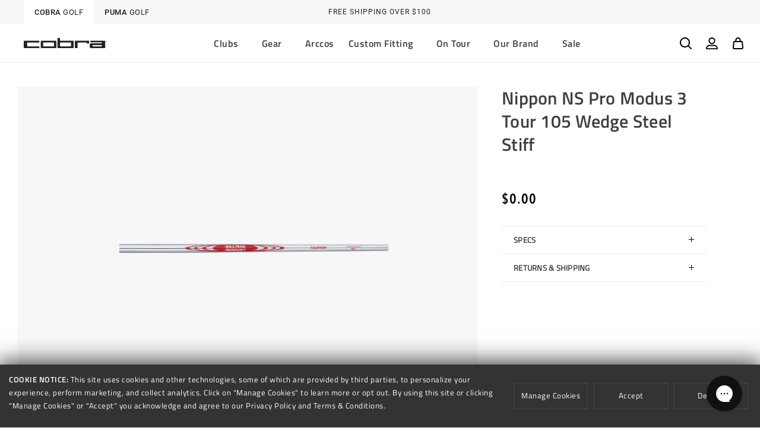

--- FILE ---
content_type: text/html; charset=utf-8
request_url: https://cobragolf.ca/products/nippon-ns-pro-modus-3-tour-105-wedge-ss
body_size: 58844
content:
<!doctype html>
<html class="no-js" lang="en" data-brand="">
  <head>
    









    <meta name="google-site-verification" content="_HVH8kgnvgHvvTCm0wVYtESj33tDIzcvJJPCAIKq9rc" />
    <meta charset="utf-8">
    <meta http-equiv="X-UA-Compatible" content="IE=edge">
    <meta name="viewport" content="width=device-width,initial-scale=1">
    <meta name="theme-color" content="">


    

    
    
    
      
        <meta name="robots" content="noindex">
      
    
    
    

    <link rel="canonical" href="https://cobragolf.ca/products/nippon-ns-pro-modus-3-tour-105-wedge-ss">
    <link rel="preconnect" href="https://cdn.shopify.com" crossorigin>
    <script src="https://cdnjs.cloudflare.com/ajax/libs/jquery/3.2.1/jquery.min.js"></script><link rel="icon" type="image/svg+xml" href="https://cdn.shopify.com/s/files/1/0634/7833/3657/files/cobra_favicon.svg"><link rel="alternate icon" href="//cobragolf.ca/cdn/shop/files/cobra_favicon_32x32.png?v=1661207774"><script src="//cobragolf.ca/cdn/shop/t/5/assets/animations.js?v=146272122502311871561725564809" defer="defer"></script><link rel="preconnect" href="https://fonts.shopifycdn.com" crossorigin><title>
      Nippon NS Pro Modus 3 Tour 105 Wedge Steel Stiff
 &ndash; COBRA Golf</title>

    

    

<meta property="og:site_name" content="COBRA Golf">
<meta property="og:url" content="https://cobragolf.ca/products/nippon-ns-pro-modus-3-tour-105-wedge-ss">
<meta property="og:title" content="Nippon NS Pro Modus 3 Tour 105 Wedge Steel Stiff">
<meta property="og:type" content="product">
<meta property="og:description" content="Cobra Golf is a leading golf club and golf equipment manufacturer, committed to providing superior-quality, high performance products for avid golfers of all abilities. Our golf clubs offer golfers a competitive performance advantage and functionality through innovative design, such as E9 Face Technology."><meta property="og:image" content="http://cobragolf.ca/cdn/shop/files/nippon-ns-pro-modus-3-tour-105-wedge-ss.png?v=1751567985">
  <meta property="og:image:secure_url" content="https://cobragolf.ca/cdn/shop/files/nippon-ns-pro-modus-3-tour-105-wedge-ss.png?v=1751567985">
  <meta property="og:image:width" content="2000">
  <meta property="og:image:height" content="100"><meta property="og:price:amount" content="0.00">
  <meta property="og:price:currency" content="CAD"><meta name="twitter:site" content="@pumagolf"><meta name="twitter:card" content="summary_large_image">
<meta name="twitter:title" content="Nippon NS Pro Modus 3 Tour 105 Wedge Steel Stiff">
<meta name="twitter:description" content="Cobra Golf is a leading golf club and golf equipment manufacturer, committed to providing superior-quality, high performance products for avid golfers of all abilities. Our golf clubs offer golfers a competitive performance advantage and functionality through innovative design, such as E9 Face Technology.">

 
    <script src="//cobragolf.ca/cdn/shop/t/5/assets/glider.min.js?v=153530777498893493901658514479" defer="defer"></script>
    <script src="//cobragolf.ca/cdn/shop/t/5/assets/global.js?v=114050650731868610671725564810" defer="defer"></script>
    
    
<!-- Boostrap 4 CSS -->
<link rel="stylesheet" href="https://stackpath.bootstrapcdn.com/bootstrap/4.4.1/css/bootstrap.min.css" integrity="sha384-Vkoo8x4CGsO3+Hhxv8T/Q5PaXtkKtu6ug5TOeNV6gBiFeWPGFN9MuhOf23Q9Ifjh" crossorigin="anonymous">
<script src="https://stackpath.bootstrapcdn.com/bootstrap/4.4.1/js/bootstrap.min.js" integrity="sha384-wfSDF2E50Y2D1uUdj0O3uMBJnjuUD4Ih7YwaYd1iqfktj0Uod8GCExl3Og8ifwB6" crossorigin="anonymous"></script>

<!-- Boostrap JS -->
    
    <script src="https://cdnjs.cloudflare.com/ajax/libs/jquery/3.2.1/jquery.min.js"></script>
    <script src="https://cdn.jsdelivr.net/npm/popper.js@1.16.0/dist/umd/popper.min.js" integrity="sha384-Q6E9RHvbIyZFJoft+2mJbHaEWldlvI9IOYy5n3zV9zzTtmI3UksdQRVvoxMfooAo" crossorigin="anonymous"></script>

	<script src="//cobragolf.ca/cdn/shop/t/5/assets/slick.min.js?v=71779134894361685811658514482" defer="defer"></script>
    <link href="//cobragolf.ca/cdn/shop/t/5/assets/slick.css?v=98340474046176884051658514482" rel="stylesheet" type="text/css" media="all" />
    <link href="//cobragolf.ca/cdn/shop/t/5/assets/slick-theme.css?v=17974649772955023901727368461" rel="stylesheet" type="text/css" media="all" />
    
    <script>window.performance && window.performance.mark && window.performance.mark('shopify.content_for_header.start');</script><meta name="google-site-verification" content="iwPY4IDS2FDPLe9tHRNYUWgkX8uKWYNEt6pckwdre60">
<meta id="shopify-digital-wallet" name="shopify-digital-wallet" content="/56193712209/digital_wallets/dialog">
<meta name="shopify-checkout-api-token" content="1d5f46a59c0e9bb23a1c8d1f60cb37c9">
<meta id="in-context-paypal-metadata" data-shop-id="56193712209" data-venmo-supported="false" data-environment="production" data-locale="en_US" data-paypal-v4="true" data-currency="CAD">
<link rel="alternate" hreflang="x-default" href="https://cobragolf.ca/products/nippon-ns-pro-modus-3-tour-105-wedge-ss">
<link rel="alternate" hreflang="en-CA" href="https://cobragolf.ca/products/nippon-ns-pro-modus-3-tour-105-wedge-ss">
<link rel="alternate" hreflang="fr-CA" href="https://cobragolf.ca/fr/products/nippon-ns-pro-modus-3-tour-105-wedge-ss">
<link rel="alternate" type="application/json+oembed" href="https://cobragolf.ca/products/nippon-ns-pro-modus-3-tour-105-wedge-ss.oembed">
<script async="async" src="/checkouts/internal/preloads.js?locale=en-CA"></script>
<link rel="preconnect" href="https://shop.app" crossorigin="anonymous">
<script async="async" src="https://shop.app/checkouts/internal/preloads.js?locale=en-CA&shop_id=56193712209" crossorigin="anonymous"></script>
<script id="apple-pay-shop-capabilities" type="application/json">{"shopId":56193712209,"countryCode":"CA","currencyCode":"CAD","merchantCapabilities":["supports3DS"],"merchantId":"gid:\/\/shopify\/Shop\/56193712209","merchantName":"COBRA Golf","requiredBillingContactFields":["postalAddress","email"],"requiredShippingContactFields":["postalAddress","email"],"shippingType":"shipping","supportedNetworks":["visa","masterCard","amex","discover","interac","jcb"],"total":{"type":"pending","label":"COBRA Golf","amount":"1.00"},"shopifyPaymentsEnabled":true,"supportsSubscriptions":true}</script>
<script id="shopify-features" type="application/json">{"accessToken":"1d5f46a59c0e9bb23a1c8d1f60cb37c9","betas":["rich-media-storefront-analytics"],"domain":"cobragolf.ca","predictiveSearch":true,"shopId":56193712209,"locale":"en"}</script>
<script>var Shopify = Shopify || {};
Shopify.shop = "cobra-golf-canada.myshopify.com";
Shopify.locale = "en";
Shopify.currency = {"active":"CAD","rate":"1.0"};
Shopify.country = "CA";
Shopify.theme = {"name":"Puma-Cobra-Golf\/Cobra-Canada","id":122982531153,"schema_name":"Dawn | Wick Adjusted","schema_version":"2.0.0","theme_store_id":null,"role":"main"};
Shopify.theme.handle = "null";
Shopify.theme.style = {"id":null,"handle":null};
Shopify.cdnHost = "cobragolf.ca/cdn";
Shopify.routes = Shopify.routes || {};
Shopify.routes.root = "/";</script>
<script type="module">!function(o){(o.Shopify=o.Shopify||{}).modules=!0}(window);</script>
<script>!function(o){function n(){var o=[];function n(){o.push(Array.prototype.slice.apply(arguments))}return n.q=o,n}var t=o.Shopify=o.Shopify||{};t.loadFeatures=n(),t.autoloadFeatures=n()}(window);</script>
<script>
  window.ShopifyPay = window.ShopifyPay || {};
  window.ShopifyPay.apiHost = "shop.app\/pay";
  window.ShopifyPay.redirectState = null;
</script>
<script id="shop-js-analytics" type="application/json">{"pageType":"product"}</script>
<script defer="defer" async type="module" src="//cobragolf.ca/cdn/shopifycloud/shop-js/modules/v2/client.init-shop-cart-sync_BN7fPSNr.en.esm.js"></script>
<script defer="defer" async type="module" src="//cobragolf.ca/cdn/shopifycloud/shop-js/modules/v2/chunk.common_Cbph3Kss.esm.js"></script>
<script defer="defer" async type="module" src="//cobragolf.ca/cdn/shopifycloud/shop-js/modules/v2/chunk.modal_DKumMAJ1.esm.js"></script>
<script type="module">
  await import("//cobragolf.ca/cdn/shopifycloud/shop-js/modules/v2/client.init-shop-cart-sync_BN7fPSNr.en.esm.js");
await import("//cobragolf.ca/cdn/shopifycloud/shop-js/modules/v2/chunk.common_Cbph3Kss.esm.js");
await import("//cobragolf.ca/cdn/shopifycloud/shop-js/modules/v2/chunk.modal_DKumMAJ1.esm.js");

  window.Shopify.SignInWithShop?.initShopCartSync?.({"fedCMEnabled":true,"windoidEnabled":true});

</script>
<script>
  window.Shopify = window.Shopify || {};
  if (!window.Shopify.featureAssets) window.Shopify.featureAssets = {};
  window.Shopify.featureAssets['shop-js'] = {"shop-cart-sync":["modules/v2/client.shop-cart-sync_CJVUk8Jm.en.esm.js","modules/v2/chunk.common_Cbph3Kss.esm.js","modules/v2/chunk.modal_DKumMAJ1.esm.js"],"init-fed-cm":["modules/v2/client.init-fed-cm_7Fvt41F4.en.esm.js","modules/v2/chunk.common_Cbph3Kss.esm.js","modules/v2/chunk.modal_DKumMAJ1.esm.js"],"init-shop-email-lookup-coordinator":["modules/v2/client.init-shop-email-lookup-coordinator_Cc088_bR.en.esm.js","modules/v2/chunk.common_Cbph3Kss.esm.js","modules/v2/chunk.modal_DKumMAJ1.esm.js"],"init-windoid":["modules/v2/client.init-windoid_hPopwJRj.en.esm.js","modules/v2/chunk.common_Cbph3Kss.esm.js","modules/v2/chunk.modal_DKumMAJ1.esm.js"],"shop-button":["modules/v2/client.shop-button_B0jaPSNF.en.esm.js","modules/v2/chunk.common_Cbph3Kss.esm.js","modules/v2/chunk.modal_DKumMAJ1.esm.js"],"shop-cash-offers":["modules/v2/client.shop-cash-offers_DPIskqss.en.esm.js","modules/v2/chunk.common_Cbph3Kss.esm.js","modules/v2/chunk.modal_DKumMAJ1.esm.js"],"shop-toast-manager":["modules/v2/client.shop-toast-manager_CK7RT69O.en.esm.js","modules/v2/chunk.common_Cbph3Kss.esm.js","modules/v2/chunk.modal_DKumMAJ1.esm.js"],"init-shop-cart-sync":["modules/v2/client.init-shop-cart-sync_BN7fPSNr.en.esm.js","modules/v2/chunk.common_Cbph3Kss.esm.js","modules/v2/chunk.modal_DKumMAJ1.esm.js"],"init-customer-accounts-sign-up":["modules/v2/client.init-customer-accounts-sign-up_CfPf4CXf.en.esm.js","modules/v2/client.shop-login-button_DeIztwXF.en.esm.js","modules/v2/chunk.common_Cbph3Kss.esm.js","modules/v2/chunk.modal_DKumMAJ1.esm.js"],"pay-button":["modules/v2/client.pay-button_CgIwFSYN.en.esm.js","modules/v2/chunk.common_Cbph3Kss.esm.js","modules/v2/chunk.modal_DKumMAJ1.esm.js"],"init-customer-accounts":["modules/v2/client.init-customer-accounts_DQ3x16JI.en.esm.js","modules/v2/client.shop-login-button_DeIztwXF.en.esm.js","modules/v2/chunk.common_Cbph3Kss.esm.js","modules/v2/chunk.modal_DKumMAJ1.esm.js"],"avatar":["modules/v2/client.avatar_BTnouDA3.en.esm.js"],"init-shop-for-new-customer-accounts":["modules/v2/client.init-shop-for-new-customer-accounts_CsZy_esa.en.esm.js","modules/v2/client.shop-login-button_DeIztwXF.en.esm.js","modules/v2/chunk.common_Cbph3Kss.esm.js","modules/v2/chunk.modal_DKumMAJ1.esm.js"],"shop-follow-button":["modules/v2/client.shop-follow-button_BRMJjgGd.en.esm.js","modules/v2/chunk.common_Cbph3Kss.esm.js","modules/v2/chunk.modal_DKumMAJ1.esm.js"],"checkout-modal":["modules/v2/client.checkout-modal_B9Drz_yf.en.esm.js","modules/v2/chunk.common_Cbph3Kss.esm.js","modules/v2/chunk.modal_DKumMAJ1.esm.js"],"shop-login-button":["modules/v2/client.shop-login-button_DeIztwXF.en.esm.js","modules/v2/chunk.common_Cbph3Kss.esm.js","modules/v2/chunk.modal_DKumMAJ1.esm.js"],"lead-capture":["modules/v2/client.lead-capture_DXYzFM3R.en.esm.js","modules/v2/chunk.common_Cbph3Kss.esm.js","modules/v2/chunk.modal_DKumMAJ1.esm.js"],"shop-login":["modules/v2/client.shop-login_CA5pJqmO.en.esm.js","modules/v2/chunk.common_Cbph3Kss.esm.js","modules/v2/chunk.modal_DKumMAJ1.esm.js"],"payment-terms":["modules/v2/client.payment-terms_BxzfvcZJ.en.esm.js","modules/v2/chunk.common_Cbph3Kss.esm.js","modules/v2/chunk.modal_DKumMAJ1.esm.js"]};
</script>
<script>(function() {
  var isLoaded = false;
  function asyncLoad() {
    if (isLoaded) return;
    isLoaded = true;
    var urls = ["https:\/\/config.gorgias.chat\/bundle-loader\/01HZSZHZADD2S6BDHPQGEC7QH9?source=shopify1click\u0026shop=cobra-golf-canada.myshopify.com","\/\/cdn.shopify.com\/proxy\/e1470de005b98dc25347774928157a30df89255361b7b0466c68ad947d6178a5\/api.kount.com\/shopify\/js?m_id=102206\u0026shop=cobra-golf-canada.myshopify.com\u0026sp-cache-control=cHVibGljLCBtYXgtYWdlPTkwMA","https:\/\/public.9gtb.com\/loader.js?g_cvt_id=bd300263-b9a0-47b0-a3fb-41a458930da8\u0026shop=cobra-golf-canada.myshopify.com"];
    for (var i = 0; i < urls.length; i++) {
      var s = document.createElement('script');
      s.type = 'text/javascript';
      s.async = true;
      s.src = urls[i];
      var x = document.getElementsByTagName('script')[0];
      x.parentNode.insertBefore(s, x);
    }
  };
  if(window.attachEvent) {
    window.attachEvent('onload', asyncLoad);
  } else {
    window.addEventListener('load', asyncLoad, false);
  }
})();</script>
<script id="__st">var __st={"a":56193712209,"offset":-28800,"reqid":"2e0cbfed-4498-46be-a04f-d37a4882d75f-1769812445","pageurl":"cobragolf.ca\/products\/nippon-ns-pro-modus-3-tour-105-wedge-ss","u":"3e4b10b33a34","p":"product","rtyp":"product","rid":6993352917073};</script>
<script>window.ShopifyPaypalV4VisibilityTracking = true;</script>
<script id="form-persister">!function(){'use strict';const t='contact',e='new_comment',n=[[t,t],['blogs',e],['comments',e],[t,'customer']],o='password',r='form_key',c=['recaptcha-v3-token','g-recaptcha-response','h-captcha-response',o],s=()=>{try{return window.sessionStorage}catch{return}},i='__shopify_v',u=t=>t.elements[r],a=function(){const t=[...n].map((([t,e])=>`form[action*='/${t}']:not([data-nocaptcha='true']) input[name='form_type'][value='${e}']`)).join(',');var e;return e=t,()=>e?[...document.querySelectorAll(e)].map((t=>t.form)):[]}();function m(t){const e=u(t);a().includes(t)&&(!e||!e.value)&&function(t){try{if(!s())return;!function(t){const e=s();if(!e)return;const n=u(t);if(!n)return;const o=n.value;o&&e.removeItem(o)}(t);const e=Array.from(Array(32),(()=>Math.random().toString(36)[2])).join('');!function(t,e){u(t)||t.append(Object.assign(document.createElement('input'),{type:'hidden',name:r})),t.elements[r].value=e}(t,e),function(t,e){const n=s();if(!n)return;const r=[...t.querySelectorAll(`input[type='${o}']`)].map((({name:t})=>t)),u=[...c,...r],a={};for(const[o,c]of new FormData(t).entries())u.includes(o)||(a[o]=c);n.setItem(e,JSON.stringify({[i]:1,action:t.action,data:a}))}(t,e)}catch(e){console.error('failed to persist form',e)}}(t)}const f=t=>{if('true'===t.dataset.persistBound)return;const e=function(t,e){const n=function(t){return'function'==typeof t.submit?t.submit:HTMLFormElement.prototype.submit}(t).bind(t);return function(){let t;return()=>{t||(t=!0,(()=>{try{e(),n()}catch(t){(t=>{console.error('form submit failed',t)})(t)}})(),setTimeout((()=>t=!1),250))}}()}(t,(()=>{m(t)}));!function(t,e){if('function'==typeof t.submit&&'function'==typeof e)try{t.submit=e}catch{}}(t,e),t.addEventListener('submit',(t=>{t.preventDefault(),e()})),t.dataset.persistBound='true'};!function(){function t(t){const e=(t=>{const e=t.target;return e instanceof HTMLFormElement?e:e&&e.form})(t);e&&m(e)}document.addEventListener('submit',t),document.addEventListener('DOMContentLoaded',(()=>{const e=a();for(const t of e)f(t);var n;n=document.body,new window.MutationObserver((t=>{for(const e of t)if('childList'===e.type&&e.addedNodes.length)for(const t of e.addedNodes)1===t.nodeType&&'FORM'===t.tagName&&a().includes(t)&&f(t)})).observe(n,{childList:!0,subtree:!0,attributes:!1}),document.removeEventListener('submit',t)}))}()}();</script>
<script integrity="sha256-4kQ18oKyAcykRKYeNunJcIwy7WH5gtpwJnB7kiuLZ1E=" data-source-attribution="shopify.loadfeatures" defer="defer" src="//cobragolf.ca/cdn/shopifycloud/storefront/assets/storefront/load_feature-a0a9edcb.js" crossorigin="anonymous"></script>
<script crossorigin="anonymous" defer="defer" src="//cobragolf.ca/cdn/shopifycloud/storefront/assets/shopify_pay/storefront-65b4c6d7.js?v=20250812"></script>
<script data-source-attribution="shopify.dynamic_checkout.dynamic.init">var Shopify=Shopify||{};Shopify.PaymentButton=Shopify.PaymentButton||{isStorefrontPortableWallets:!0,init:function(){window.Shopify.PaymentButton.init=function(){};var t=document.createElement("script");t.src="https://cobragolf.ca/cdn/shopifycloud/portable-wallets/latest/portable-wallets.en.js",t.type="module",document.head.appendChild(t)}};
</script>
<script data-source-attribution="shopify.dynamic_checkout.buyer_consent">
  function portableWalletsHideBuyerConsent(e){var t=document.getElementById("shopify-buyer-consent"),n=document.getElementById("shopify-subscription-policy-button");t&&n&&(t.classList.add("hidden"),t.setAttribute("aria-hidden","true"),n.removeEventListener("click",e))}function portableWalletsShowBuyerConsent(e){var t=document.getElementById("shopify-buyer-consent"),n=document.getElementById("shopify-subscription-policy-button");t&&n&&(t.classList.remove("hidden"),t.removeAttribute("aria-hidden"),n.addEventListener("click",e))}window.Shopify?.PaymentButton&&(window.Shopify.PaymentButton.hideBuyerConsent=portableWalletsHideBuyerConsent,window.Shopify.PaymentButton.showBuyerConsent=portableWalletsShowBuyerConsent);
</script>
<script data-source-attribution="shopify.dynamic_checkout.cart.bootstrap">document.addEventListener("DOMContentLoaded",(function(){function t(){return document.querySelector("shopify-accelerated-checkout-cart, shopify-accelerated-checkout")}if(t())Shopify.PaymentButton.init();else{new MutationObserver((function(e,n){t()&&(Shopify.PaymentButton.init(),n.disconnect())})).observe(document.body,{childList:!0,subtree:!0})}}));
</script>
<link id="shopify-accelerated-checkout-styles" rel="stylesheet" media="screen" href="https://cobragolf.ca/cdn/shopifycloud/portable-wallets/latest/accelerated-checkout-backwards-compat.css" crossorigin="anonymous">
<style id="shopify-accelerated-checkout-cart">
        #shopify-buyer-consent {
  margin-top: 1em;
  display: inline-block;
  width: 100%;
}

#shopify-buyer-consent.hidden {
  display: none;
}

#shopify-subscription-policy-button {
  background: none;
  border: none;
  padding: 0;
  text-decoration: underline;
  font-size: inherit;
  cursor: pointer;
}

#shopify-subscription-policy-button::before {
  box-shadow: none;
}

      </style>
<script id="sections-script" data-sections="main-product,header,footer" defer="defer" src="//cobragolf.ca/cdn/shop/t/5/compiled_assets/scripts.js?v=18892"></script>
<script>window.performance && window.performance.mark && window.performance.mark('shopify.content_for_header.end');</script>


    <style data-shopify>
      @font-face {
  font-family: Assistant;
  font-weight: 400;
  font-style: normal;
  font-display: swap;
  src: url("//cobragolf.ca/cdn/fonts/assistant/assistant_n4.9120912a469cad1cc292572851508ca49d12e768.woff2") format("woff2"),
       url("//cobragolf.ca/cdn/fonts/assistant/assistant_n4.6e9875ce64e0fefcd3f4446b7ec9036b3ddd2985.woff") format("woff");
}

      @font-face {
  font-family: Assistant;
  font-weight: 700;
  font-style: normal;
  font-display: swap;
  src: url("//cobragolf.ca/cdn/fonts/assistant/assistant_n7.bf44452348ec8b8efa3aa3068825305886b1c83c.woff2") format("woff2"),
       url("//cobragolf.ca/cdn/fonts/assistant/assistant_n7.0c887fee83f6b3bda822f1150b912c72da0f7b64.woff") format("woff");
}

      
      
      @font-face {
  font-family: Assistant;
  font-weight: 400;
  font-style: normal;
  font-display: swap;
  src: url("//cobragolf.ca/cdn/fonts/assistant/assistant_n4.9120912a469cad1cc292572851508ca49d12e768.woff2") format("woff2"),
       url("//cobragolf.ca/cdn/fonts/assistant/assistant_n4.6e9875ce64e0fefcd3f4446b7ec9036b3ddd2985.woff") format("woff");
}


      @import url("https://fast.fonts.net/lt/1.css?apiType=css&c=bf7b0786-48f2-4bfd-aba7-45292a5ae5ca&fontids=6384083,6384110");

      @font-face {
        font-family: 'Avenir Next LT Demi Cond';
        src: url("//cobragolf.ca/cdn/shop/t/5/assets/b7685a6f-f731-4069-920b-b81b365f185e.woff2?v=2836917615943482861658514482") format("woff2"),url("//cobragolf.ca/cdn/shop/t/5/assets/f4427400-5d2b-4f21-bd63-15da06e70684.woff?v=54439731169793177561658514482") format("woff");
      }

      @font-face {
        font-family: 'Avenir Next LT Medium Cond';
        src: url("//cobragolf.ca/cdn/shop/t/5/assets/c41ef769-1f86-49f7-8413-ba737e39810e.woff2?v=17267261963915682351658514480") format("woff2"),url("//cobragolf.ca/cdn/shop/t/5/assets/3f0a7e1c-611a-46d1-a033-1b45479ff69f.woff?v=34913749141758331421658514479") format("woff");
      }

      @font-face {
        font-family: 'Tiempos Headline Regular';
        src: url("//cobragolf.ca/cdn/shop/t/5/assets/tiempos-headline-web-regular.woff2?v=71064046887027127031658514481") format("woff2");
      }
      
      @font-face {
        font-family: 'slick';
        src: url("//cobragolf.ca/cdn/shop/t/5/assets/slick.ttf?v=51727957652983676071658514482") format("truetype");
      }
    
    
    @font-face{
        font-family:"Roboto-Medium";
        src: url("//cobragolf.ca/cdn/shop/files/Roboto-Medium.ttf?v=2339863555030569657") format("truetype");
    }
    @font-face{
        font-family:"Roboto-Regular";
        src: url("//cobragolf.ca/cdn/shop/files/Roboto-Regular.ttf?v=2316581194898819560") format("truetype");
    } 
    @font-face{
        font-family:"Roboto-Light";
        src: url("//cobragolf.ca/cdn/shop/files/Roboto-Light.ttf?v=15091648304244402652") format("truetype");
    }        

    @font-face{
        font-family:"RobotoCondensed-Medium";
        src: url("//cobragolf.ca/cdn/shop/files/RobotoCondensed-Medium.ttf?v=1316520720817774860") format("truetype");
    }      
    @font-face{
        font-family:"RobotoCondensed-Regular";
        src: url("//cobragolf.ca/cdn/shop/files/RobotoCondensed-Regular.ttf?v=7293280058691433677") format("truetype");
    }      
    @font-face{
        font-family:"RobotoCondensed-Light";
        src: url("//cobragolf.ca/cdn/shop/files/RobotoCondensed-Light.ttf?v=16244895717388378776") format("truetype");
    }  
      
    @font-face{
        font-family:"FFDINforPumaW01-Light";
        src:url("//cobragolf.ca/cdn/shop/files/FFDINforPumaW01-Light.eot?v=15701558783916013806");
        src:url("//cobragolf.ca/cdn/shop/files/FFDINforPumaW01-Light.eot?v=15701558783916013806") format("eot"),url("//cobragolf.ca/cdn/shop/files/FFDINforPumaW01-Light.woff2?v=17470342607429271163") format("woff2"),url("//cobragolf.ca/cdn/shop/files/FFDINforPumaW01-Light.woff?v=11342891764907690495") format("woff"),url("//cobragolf.ca/cdn/shop/files/FFDINforPumaW01-Light.ttf?v=15518519504605358863") format("truetype");
    }
    @font-face{
        font-family:"FFDINforPumaW01-Regular";
        src:url("//cobragolf.ca/cdn/shop/files/FFDINforPumaW01-Regular.eot?v=2618029749552444341");
        src:url("//cobragolf.ca/cdn/shop/files/FFDINforPumaW01-Regular.eot?v=2618029749552444341") format("eot"),url("//cobragolf.ca/cdn/shop/files/FFDINforPumaW01-Regular.woff2?v=13832349754618720573") format("woff2"),url("//cobragolf.ca/cdn/shop/files/FFDINforPumaW01-Regular.woff?v=4463823022758464885") format("woff"),url("//cobragolf.ca/cdn/shop/files/FFDINforPumaW01-Regular.ttf?v=9054795004945579434") format("truetype");
    }
    @font-face{
        font-family:"FFDINforPumaW01-Bold";
        src:url("//cobragolf.ca/cdn/shop/files/FFDINforPumaW01-Bold.eot?v=17294399800570406477");
        src:url("//cobragolf.ca/cdn/shop/files/FFDINforPumaW01-Bold.eot?v=17294399800570406477") format("eot"),url("//cobragolf.ca/cdn/shop/files/FFDINforPumaW01-Bold.woff2?v=11882446280627295") format("woff2"),url("//cobragolf.ca/cdn/shop/files/FFDINforPumaW01-Bold.woff?v=6771309886256144981") format("woff"),url("//cobragolf.ca/cdn/shop/files/FFDINforPumaW01-Bold.ttf?v=17858330185574596143") format("truetype");
    }

    @font-face{
        font-family:"TitilliumWeb-SemiBold";
        src: url("//cobragolf.ca/cdn/shop/files/TitilliumWeb-SemiBold.ttf?v=1732753558951362080") format("truetype");
    }

    @font-face{
        font-family:"TitilliumWeb-ExtraLight";
        src: url("//cobragolf.ca/cdn/shop/files/TitilliumWeb-ExtraLight.ttf?v=14011402875788621209") format("truetype");
    }

    @font-face{
        font-family:"TitilliumWeb-Regular";
        src: url("//cobragolf.ca/cdn/shop/files/TitilliumWeb-Regular.ttf?v=7620785893990636992") format("truetype");
    }  
      
    @font-face{
        font-family:"TitilliumWeb-Light";
        src: url("//cobragolf.ca/cdn/shop/files/TitilliumWeb-Light.ttf?v=9962499448120547361") format("truetype");
    }        

      :root {
      --font-roboto: 'Roboto-Medium';
      --font-roboto-regular: 'Roboto-Regular';      
      --font-roboto-light: 'Roboto-Light'; 
      --font-roboto-condensed: 'RobotoCondensed-Medium'; 
      --font-roboto-condensed-regular: 'RobotoCondensed-Regular'; 
      --font-roboto-condensed-light: 'RobotoCondensed-Light';
      
        --font-body-family: 'TitilliumWeb-Regular';
        --font-body-style: normal;
        --font-body-weight: normal;

        --font-body-family-bold: 'TitilliumWeb-SemiBold';
        --font-body-style-bold: normal;
        --font-body-weight-bold: normal;

        --font-heading-family: 'TitilliumWeb-SemiBold';
        --font-heading-style: normal;
        --font-heading-weight: normal;
      

        --color-base-text: 0, 0, 0;
        --color-base-background-1: 255, 255, 255;
        --color-base-background-2: 247, 247, 247;
        --color-base-solid-button-labels: 255, 255, 255;
        --color-base-outline-button-labels: 0, 0, 0;
        --color-base-accent-1: 0, 0, 0;
        --color-base-accent-2: 250, 205, 75;
        --payment-terms-background-color: #FFFFFF;

        --gradient-base-background-1: #FFFFFF;
        --gradient-base-background-2: #f7f7f7;
        --gradient-base-accent-1: #000000;
        --gradient-base-accent-2: #facd4b;

        --page-width: 180rem;

        --icon-carrot: url('//cobragolf.ca/cdn/shop/t/5/assets/icon-carrot.svg?v=14805219828630711381658514482');

        --bg-blog: url('//cobragolf.ca/cdn/shop/t/5/assets/bg-blog.svg?v=138438469552961505641658514480');
      }

      *,
      *::before,
      *::after {
        box-sizing: inherit;
      }

      html {
        box-sizing: border-box;
        font-size: 62.5%;
        height: 100%;
      }

      body {
        display: grid;
        grid-template-rows: auto auto auto 1fr;
        grid-template-columns: 100%;
        min-height: 100%;
        margin: 0;
        font-size: 1.6rem;
        letter-spacing: 0.05rem;
        line-height: 1.8;
        font-family: var(--font-body-family);
        font-style: var(--font-body-style);
        font-weight: var(--font-body-weight);
      }
    
    body.puma .large_headline, body.puma .medium_large_headline, body.puma .medium_headline, body.puma .small_headline, body.puma .extra_small_headline, body.puma .extra_extra_small_headline {
	font-family:  var(--font-body-family);
	letter-spacing: normal !important;
}

      @media screen and (min-width: 750px) {
        body {
          font-size: 1.5rem;
        }
      }
    </style>
    
    
    

    <link href="//cobragolf.ca/cdn/shop/t/5/assets/base.css?v=106714090483044317871735330299" rel="stylesheet" type="text/css" media="all" />
    <link href="//cobragolf.ca/cdn/shop/t/5/assets/wick.css?v=177923014055110247511721941524" rel="stylesheet" type="text/css" media="all" />
    
    <link href="//cobragolf.ca/cdn/shop/t/5/assets/puma.css?v=111603181540343972631658514482" rel="stylesheet" type="text/css" media="all" />  
      
<link rel="preload" as="font" href="//cobragolf.ca/cdn/fonts/assistant/assistant_n4.9120912a469cad1cc292572851508ca49d12e768.woff2" type="font/woff2" crossorigin><link rel="preload" as="font" href="//cobragolf.ca/cdn/fonts/assistant/assistant_n4.9120912a469cad1cc292572851508ca49d12e768.woff2" type="font/woff2" crossorigin><link rel="stylesheet" href="//cobragolf.ca/cdn/shop/t/5/assets/component-predictive-search.css?v=171342419786403665911658514479" media="print" onload="this.media='all'"><script>document.documentElement.className = document.documentElement.className.replace('no-js', 'js');</script>
    <script> 
/**********************
* DATALAYER ARCHITECTURE: SHOPIFY 
* DEFINITION: A data layer helps you collect more accurate analytics data, that in turn allows you to better understand what potential buyers are doing on your website and where you can make improvements. It also reduces the time to implement marketing tags on a website, and reduces the need for IT involvement, leaving them to get on with implementing new features and fixing bugs.

* RESOURCES:
* http://www.datalayerdoctor.com/a-gentle-introduction-to-the-data-layer-for-digital-marketers/
* http://www.simoahava.com/analytics/data-layer/

* EXTERNAL DEPENDENCIES:
* jQuery
* jQuery Cookie Plugin v1.4.1 - https://github.com/carhartl/jquery-cookie
* cartjs - https://github.com/discolabs/cartjs

* DataLayer Architecture: Shopify v1.2
* COPYRIGHT 2021
* LICENSES: MIT ( https://opensource.org/licenses/MIT )
*/

/**********************
* PRELOADS 
* load jquery if it doesn't exist
***********************/ 

 // if you would like to test transactions by just going to the view order status page
 // of any order in your admin then turn this to true. Make sure to turn it off after
 // you are done debugging so we don't get dupe transactions.
 // it will send transactionData2 as a side note 
  
  
  

if(!window.jQuery){
    var jqueryScript = document.createElement('script');
    jqueryScript.setAttribute('src','https://ajax.googleapis.com/ajax/libs/jquery/3.6.0/jquery.min.js'); 
    document.head.appendChild(jqueryScript); 
}

__DL__jQueryinterval = setInterval(function(){
    // wait for jQuery to load & run script after jQuery has loaded
    if(window.jQuery){
        // search parameters
        getURLParams = function(name, url){
            if (!url) url = window.location.href;
            name = name.replace(/[\[\]]/g, "\\$&");
            var regex = new RegExp("[?&]" + name + "(=([^&#]*)|&|#|$)"),
            results = regex.exec(url);
            if (!results) return null;
            if (!results[2]) return '';
            return decodeURIComponent(results[2].replace(/\+/g, " "));
        };
        
        /**********************
        * DYNAMIC DEPENDENCIES
        ***********************/
        
        __DL__ = {
            dynamicCart: true,  // if cart is dynamic (meaning no refresh on cart add) set to true
            debug: false, // if true, console messages will be displayed
            cart: null,
            wishlist: null,
            removeCart: null
        };
        
        customBindings = {
            cartTriggers: [],
            viewCart: [],
            removeCartTrigger: [],
            cartVisableSelector: [],
            promoSubscriptionsSelectors: [],
            promoSuccess: [],
            ctaSelectors: [],
            newsletterSelectors: [],
            newsletterSuccess: [],
            searchPage: [],
            wishlistSelector: [],
            removeWishlist: [],
            wishlistPage: [],
            searchTermQuery: [getURLParams('q')], // replace var with correct query
        };
        
        /* DO NOT EDIT */
        defaultBindings = {
            cartTriggers: ['form[action="/cart/add"] [type="submit"],.add-to-cart,.cart-btn'],
            viewCart: ['form[action="/cart"],.my-cart,.trigger-cart,#mobileCart'],
            removeCartTrigger: ['[href*="/cart/change"]'],
            cartVisableSelector: ['.inlinecart.is-active,.inline-cart.is-active'],
            promoSubscriptionsSelectors: [],
            promoSuccess: [],
            ctaSelectors: [],
            newsletterSelectors: ['input.contact_email'],
            newsletterSuccess: ['.success_message'],
            searchPage: ['search'],
            wishlistSelector: [],
            removeWishlist: [],
            wishlistPage: []
        };
        
        // stitch bindings
        objectArray = customBindings;
        outputObject = __DL__;
        
        applyBindings = function(objectArray, outputObject){
            for (var x in objectArray) {  
                var key = x;
                var objs = objectArray[x]; 
                values = [];    
                if(objs.length > 0){    
                    values.push(objs);
                    if(key in outputObject){              
                        values.push(outputObject[key]); 
                        outputObject[key] = values.join(", "); 
                    }else{        
                        outputObject[key] = values.join(", ");
                    }   
                }  
            }
        };
        
        applyBindings(customBindings, __DL__);
        applyBindings(defaultBindings, __DL__);
        
        /**********************
        * PREREQUISITE LIBRARIES 
        ***********************/
        
        clearInterval(__DL__jQueryinterval);
        
        // jquery-cookies.js
        if(typeof $.cookie!==undefined){(function(a){if(typeof define==='function'&&define.amd){define(['jquery'],a)}else if(typeof exports==='object'){module.exports=a(require('jquery'))}else{a(jQuery)}}(function($){var g=/\+/g;function encode(s){return h.raw?s:encodeURIComponent(s)}function decode(s){return h.raw?s:decodeURIComponent(s)}function stringifyCookieValue(a){return encode(h.json?JSON.stringify(a):String(a))}function parseCookieValue(s){if(s.indexOf('"')===0){s=s.slice(1,-1).replace(/\\"/g,'"').replace(/\\\\/g,'\\')}try{s=decodeURIComponent(s.replace(g,' '));return h.json?JSON.parse(s):s}catch(e){}}function read(s,a){var b=h.raw?s:parseCookieValue(s);return $.isFunction(a)?a(b):b}var h=$.cookie=function(a,b,c){if(arguments.length>1&&!$.isFunction(b)){c=$.extend({},h.defaults,c);if(typeof c.expires==='number'){var d=c.expires,t=c.expires=new Date();t.setMilliseconds(t.getMilliseconds()+d*864e+5)}return(document.cookie=[encode(a),'=',stringifyCookieValue(b),c.expires?'; expires='+c.expires.toUTCString():'',c.path?'; path='+c.path:'',c.domain?'; domain='+c.domain:'',c.secure?'; secure':''].join(''))}var e=a?undefined:{},cookies=document.cookie?document.cookie.split('; '):[],i=0,l=cookies.length;for(;i<l;i++){var f=cookies[i].split('='),name=decode(f.shift()),cookie=f.join('=');if(a===name){e=read(cookie,b);break}if(!a&&(cookie=read(cookie))!==undefined){e[name]=cookie}}return e};h.defaults={};$.removeCookie=function(a,b){$.cookie(a,'',$.extend({},b,{expires:-1}));return!$.cookie(a)}}))}
        
        /**********************
        * Begin dataLayer Build 
        ***********************/
        
        /**
        * DEBUG
        * Set to true or false to display messages to the console
        */
        if(__DL__.debug){
            console.log('=====================\n| DATALAYER SHOPIFY |\n---------------------');
            console.log('Page Template: product');
        }
        
        window.dataLayer = window.dataLayer || [];  // init data layer if doesn't already exist
        dataLayer.push({'event': 'Begin DataLayer'}); // begin datalayer
        
        var template = "product"; 
        
        /**
        * Landing Page Cookie
        * 1. Detect if user just landed on the site
        * 2. Only fires if Page Title matches website */
        
        $.cookie.raw = true;
        if ($.cookie('landingPage') === undefined || $.cookie('landingPage').length === 0) {
            var landingPage = true;
            $.cookie('landingPage', unescape);
            $.removeCookie('landingPage', {path: '/'});
            $.cookie('landingPage', 'landed', {path: '/'});
        } else {
            var landingPage = false;
            $.cookie('landingPage', unescape);
            $.removeCookie('landingPage', {path: '/'});
            $.cookie('landingPage', 'refresh', {path: '/'});
        }
        if (__DL__.debug) {
            console.log('Landing Page: ' + landingPage);
        }
        
        /** 
        * Log State Cookie */
        
        
        var isLoggedIn = false;
        
        if (!isLoggedIn) {
            $.cookie('logState', unescape);
            $.removeCookie('logState', {path: '/'});
            $.cookie('logState', 'loggedOut', {path: '/'});
        } else {
            if ($.cookie('logState') === 'loggedOut' || $.cookie('logState') === undefined) {
                $.cookie('logState', unescape);
                $.removeCookie('logState', {path: '/'});
                $.cookie('logState', 'firstLog', {path: '/'});
            } else if ($.cookie('logState') === 'firstLog') {
                $.cookie('logState', unescape);
                $.removeCookie('logState', {path: '/'});
                $.cookie('logState', 'refresh', {path: '/'});
            }
        }
        
        if ($.cookie('logState') === 'firstLog') {
            var firstLog = true;
        } else {
            var firstLog = false;
        }
        
        /**********************
        * DATALAYER SECTIONS 
        ***********************/
        
        /**
        * DATALAYER: Landing Page
        * Fires any time a user first lands on the site. */
        
        if ($.cookie('landingPage') === 'landed') {
            dataLayer.push({
                'pageType': 'Landing',
                'event': 'Landing'
            });
            
            if (__DL__.debug) {
                console.log('DATALAYER: Landing Page fired.');
            }
        }
        
        /** 
        * DATALAYER: Log State
        * 1. Determine if user is logged in or not.
        * 2. Return User specific data. */
        
        var logState = {
            
            
            'logState' : "Logged Out",
            
            
            'firstLog'      : firstLog,
            'customerEmail' : null,
            'timestamp'     : Date.now(),  
            
            'customerType'       : 'New',
            'customerTypeNumber' :'1', 
            
            'shippingInfo' : {
                'fullName'  : null,
                'firstName' : null,
                'lastName'  : null,
                'address1'  : null,
                'address2'  : null,
                'street'    : null,
                'city'      : null,
                'province'  : null,
                'zip'       : null,
                'country'   : null,
                'phone'     : null,
            },
            'billingInfo' : {
                'fullName'  : null,
                'firstName' : null,
                'lastName'  : null,
                'address1'  : null,
                'address2'  : null,
                'street'    : null,
                'city'      : null,
                'province'  : null,
                'zip'       : null,
                'country'   : null,
                'phone'     : null,
            },
            'checkoutEmail' : null,
            'currency'      : "CAD",
            'pageType'      : 'Log State',
            'event'         : 'Log State'
        }
        
        dataLayer.push(logState);
        if(__DL__.debug){
            console.log("Log State"+" :"+JSON.stringify(logState, null, " "));
        }
        
        /** 
        * DATALAYER: Homepage */
        
        if(document.location.pathname == "/"){
            var homepage = {
                'pageType' : 'Homepage',
                'event'    : 'Homepage'
            };
            dataLayer.push(homepage);
            if(__DL__.debug){
                console.log("Homepage"+" :"+JSON.stringify(homepage, null, " "));
            }
        }
        
        /** 
        * DATALAYER: Blog Articles
        * Fire on Blog Article Pages */
        
        
        
        /** DATALAYER: Product List Page (Collections, Category)
        * Fire on all product listing pages. */
        /** have to truncate the records due to google size limit not taking the data **/
        
        
 
      
              
      
            /** DATALAYER: Product Page
            * Fire on all Product View pages. */
            
            if (template.match(/.*product.*/gi) && !template.match(/.*collection.*/gi)) {
                
                var product = {
              		'currency':"CAD",
              		'value':0.00,
                    'items': [{
                        'item_id'         : 6993352917073,
                        'item_sku'        : "nippon-ns-pro-modus-3-tour-105-wedge-ss",
                        'variantId'       : 52345246351728,
                        'item_category'     : "Custom Parts",
                        'item_name'       : "Nippon NS Pro Modus 3 Tour 105 Wedge Steel Stiff",
                        'price'           : 0.00,
                        'currency'		  : "CAD",
              			'quantity'		  : 1,
                        'item_brand'      : "COBRA Golf",              
                        'comparePrice'    : 0.00
                    }]
                };
                
                var sku = "nippon-ns-pro-modus-3-tour-105-wedge-ss";

                function productView(){
                    
                    dataLayer.push(product, {'pageType' : 'Product','event'    : 'Product'});
                    if(__DL__.debug){
                        console.log("Product"+" :"+JSON.stringify(product, null, " "));
                    }
                }
                productView();
                    

                $(__DL__.cartTriggers).click(function(){
                    var skumatch = "nippon-ns-pro-modus-3-tour-105-wedge-ss";
                    if(sku != skumatch){
                        productView();
                    }
                });

            }
  		
                
                /** DATALAYER: Cart View
                * Fire anytime a user views their cart (non-dynamic) */
                
                
                
  
                            /** DATALAYER: All Pages
                            * Fire all pages trigger after all additional dataLayers have loaded. */
                            
                            dataLayer.push({
                                'event': 'DataLayer Loaded'
                            });
                            
                            // console.log('DATALAYER: DataLayer Loaded.');
                            
                            /**********************
                            * DATALAYER EVENT BINDINGS
                            ***********************/
                            
                            /** DATALAYER: 
                            * Add to Cart / Dynamic Cart View
                            * Fire all pages trigger after all additional dataLayers have loaded. */
                            
                            $(document).ready(function() {
                                
                                /** DATALAYER: Search Results */
                                
                                var searchPage = new RegExp(__DL__.searchPage, "g");
                                if(document.location.pathname.match(searchPage)){
                                    var search = {
                                        'searchTerm' : __DL__.searchTermQuery,
                                        'pageType'   : "Search",
                                        'event'      : "Search"
                                    };
                                    
                                    dataLayer.push(search);
                                    if(__DL__.debug){
                                        console.log("Search"+" :"+JSON.stringify(search, null, " "));
                                    }
                                }
                                
                                /** DATALAYER: Cart */
                                
                                // stage cart data
                                function mapJSONcartData(){
                                    jQuery.getJSON('/cart.js', function (response) {
                                        // get Json response 
                                        __DL__.cart = response;
                                        var cart = {
                                            'products': __DL__.cart.items.map(function (line_item) {
                                                return {
                                                    'item_id'       : line_item.product_id,
                                                    'currency'   : "CAD",
                                                    'item_sku'      : line_item.sku,
                                                    'variantId'  : line_item.variant_id,
                                                    'item_name'     : line_item.product.title,
                                                    'price'    : (line_item.price/100),
                                                    'quantity' : line_item.quantity
                                                }
                                            }),
                                            'pageType' : 'Cart',
                                            'event'    : 'Cart'     
                                        };
                                        if(cart.products.length > 0){
                                            dataLayer.push(cart);
                                            if (__DL__.debug) {
                                                console.log("Cart"+" :"+JSON.stringify(cart, null, " "));
                                            }
                                        }
                                    });
                                }
                                
                                viewcartfire = 0;
                                
                                // view cart
                                $(__DL__.viewCart).on('click', function (event) {                                    
                                    if(viewcartfire !== 1){ 
                                        viewcartfire = 1;
                                        // if dynamic cart is TRUE
                                        if (__DL__.dynamicCart) {
                                            cartCheck = setInterval(function () {
                                                // begin check interval
                                                if ($(__DL__.cartVisableSelector).length > 0) {
                                                    // check visible selectors
                                                    clearInterval(cartCheck);
                                                    mapJSONcartData();
                                                    $(__DL__.removeCartTrigger).on('click', function (event) {
                                                        // remove from cart
                                                        var link = $(this).attr("href");
                                                        jQuery.getJSON(link, function (response) {
                                                            // get Json response 
                                                            __DL__.removeCart = response;
                                                            var removeFromCart = {
                                                                'products': __DL__.removeCart.items.map(function (line_item) {
                                                                    return {
                                                                        'item_id'       : line_item.product_id,
                                                                        'item_sku'      : line_item.sku,
                                                                        'currency'   : "CAD",
                                                                        'variantId'  : line_item.variant_id,
                                                                        'item_name'     : line_item.product.title,
                                                                        'price'    : (line_item.price/100),
                                                                        'quantity' : line_item.quantity
                                                                    }
                                                                }),
                                                                'pageType' : 'Remove from Cart',
                                                                'event'    : 'Remove from Cart'         
                                                            };
                                                            dataLayer.push(removeFromCart);
                                                            if (__DL__.debug) {
                                                                console.log("Cart"+" :"+JSON.stringify(removeFromCart, null, " "));
                                                            }
                                                        });
                                                    });
                                                }
                                            }, 500);
                                        }       
                                    }
                                });
                                
                                // add to cart
                                jQuery.getJSON('/cart.js', function (response) {
                                    // get Json response 
                                    __DL__.cart = response;
                                    var cart = {
                                        'products': __DL__.cart.items.map(function (line_item) {
                                            return {
                                                'item_id'  : line_item.product_id,
                                                'item_sku'      : line_item.sku,
                                                'variantId'  : line_item.variant_id,
                                                'currency'   : "CAD",
                                                'item_name'     : line_item.title,
                                                'price'    : (line_item.price/100),
                                                'quantity' : line_item.quantity
                                            }
                                        })
                                    }
                                    __DL__.cart = cart;
                                    collection_cartIDs = [];
                                    collection_matchIDs = [];
                                    collection_addtocart = [];
                                    for (var i = __DL__.cart.products.length - 1; i >= 0; i--) {
                                        var x = parseFloat(__DL__.cart.products[i].variant);
                                        collection_cartIDs.push(x);
                                    }
                                });
                                
                                function __DL__addtocart(){

                                
                                    
                                    dataLayer.push(product, {
                                        'pageType' : 'Add to Cart',
                                        'event'    : 'Add to Cart'
                                    });
                                    
                                    if (__DL__.debug) {
                                        console.log("Add to Cart"+" :"+JSON.stringify(product, null, " "));
                                    }
                                    
                                    
                                    
                                    // if dynamic cart is TRUE
                                    if (__DL__.dynamicCart) {
                                        // console.log("dynamic");
                                        var cartCheck = setInterval(function () {
                                            // begin check interval
                                            if ($(__DL__.cartVisableSelector).length > 0) {
                                                // check visible selectors
                                                clearInterval(cartCheck);
                                                mapJSONcartData();
                                                $(__DL__.removeCartTrigger).on('click', function (event) {
                                                    // remove from cart
                                                    var link = $(this).attr("href");
                                                    jQuery.getJSON(link, function (response) {
                                                        // get Json response 
                                                        __DL__.removeCart = response;
                                                        var removeFromCart = {
                                                            'products': __DL__.removeCart.items.map(function (line_item) {
                                                                return {
                                                                    'item_id'       : line_item.product_id,
                                                                    'item_sku'      : line_item.sku,
                                                                    'currency'   : "CAD",
                                                                    'variantId'  : line_item.variant_id,
                                                                    'item_name'     : line_item.title,
                                                                    'price'    : (line_item.price/100),
                                                                    'quantity' : line_item.quantity
                                                                }
                                                            }),
                                                            'pageType' : 'Remove from Cart',
                                                            'event'    : 'Remove from Cart'         
                                                        };
                                                        dataLayer.push(removeFromCart);
                                                        if (__DL__.debug) {
                                                            console.log("Cart"+" :"+JSON.stringify(removeFromCart, null, " "));
                                                        }
                                                    });
                                                });
                                            }
                                        }, 500);
                                    }       
                                }
                                
                                $(document).on('click', __DL__.cartTriggers, function() {
                                    __DL__addtocart();
                                });
                                
                                /** 
                                 * DATALAYER: Newsletter Subscription */
                                __DL__newsletter_fire = 0;
                                $(document).on('click', __DL__.newsletterSelectors, function () {
                                    if(__DL__newsletter_fire !== 1){
                                        __DL__newsletter_fire = 1;
                                        var newsletterCheck = setInterval(function () {
                                            // begin check interval
                                            if ($(__DL__.newsletterSuccess).length > 0) {
                                                // check visible selectors
                                                clearInterval(newsletterCheck);
                                                dataLayer.push({'event': 'Newsletter Subscription'});
                                            }
                                        },500);
                                    }
                                });
                                
                                /** DATALAYER: Wishlist */
                                setTimeout( function(){
                                    
                                    $(__DL__.wishlistSelector).on('click', function () {
                                        dataLayer.push(product,
                                            {'event': 'Add to Wishlist'});
                                            if(__DL__.debug){
                                                console.log("Wishlist"+" :"+JSON.stringify(product, null, " "));
                                            }
                                        });
                                        
                                        if(document.location.pathname == __DL__.wishlistPage){
                                            var __DL__productLinks = $('[href*="product"]');
                                            var __DL__prods        = [];
                                            var __DL__links        = [];
                                            var __DL__count        = 1;
                                            
                                            $(__DL__productLinks).each(function(){
                                                var href = $(this).attr("href");
                                                if(!__DL__links.includes(href)){
                                                    __DL__links.push(href);
                                                    $(this).attr("dataLayer-wishlist-item",__DL__count++);
                                                    jQuery.getJSON(href, function (response) {
                                                        // get Json response 
                                                        __DL__.wishlist = response;
                                                        var wishlistproducts = {
                                                            'id'   : __DL__.wishlist.product.id,
                                                            'name' : __DL__.wishlist.product.title,
                                                        };
                                                        __DL__prods.push(wishlistproducts);
                                                    });
                                                }
                                            });
                                            
                                            dataLayer.push({'products': __DL__prods, 
                                            'pageType' : 'Wishlist',
                                            'event'    : 'Wishlist'});
                                        }
                                        
                                        var __DL__count = 1;
                                        var wishlistDel  = $(__DL__.removeWishlist);
                                        wishlistDel.each(function(){
                                            $(this).attr("dataLayer-wishlist-item-del",__DL__count++);
                                        });
                                        
                                        $(__DL__.removeWishlist).on('click', function(){
                                            console.log('click')
                                            var index = $(this).attr("dataLayer-wishlist-item-del");
                                            var link  = $("[dataLayer-wishlist-item="+index+"]").attr("href");
                                            console.log(index)
                                            console.log(link)
                                            jQuery.getJSON(link, function (response) {
                                                // get Json response 
                                                __DL__.wishlist     = response;
                                                var wishlistproducts = {
                                                    'id'   : __DL__.wishlist.product.id,
                                                    'name' : __DL__.wishlist.product.title,
                                                };
                                                
                                                dataLayer.push({'products': wishlistproducts,
                                                'pageType' : 'Wishlist',
                                                'event'    : 'Wishlist Delete Product'});
                                            });
                                        })
                                    }, 3000);
                                    
                                    /** DATALAYER: CTAs */
                                    $(__DL__.ctaSelectors).on('click', function () {
                                        var ctaCheck = setInterval(function () {
                                            // begin check interval
                                            if ($(__DL__.ctaSuccess).length > 0) {
                                                // check visible selectors
                                                clearInterval(ctaCheck);
                                                dataLayer.push({'event': 'CTA'});
                                            }
                                        },500);
                                    });
                                    
                                    /** DATALAYER: Promo Subscriptions */
                                    $(__DL__.promoSubscriptionsSelectors).on('click', function () {
                                        var ctaCheck = setInterval(function () {
                                            // begin check interval
                                            if ($(__DL__.promoSuccess).length > 0) {
                                                // check visible selectors
                                                clearInterval(ctaCheck);
                                                dataLayer.push({'event': 'Promo Subscription'});
                                            }
                                        },500);
                                    });
                                    
                                }); // document ready
                            }
                        }, 500);
                        </script>


    <!-- Google Tag Manager with Consent -->
    <script>
    (function() {
      // Initialize dataLayer
      window.dataLayer = window.dataLayer || [];
      function gtag(){dataLayer.push(arguments);}

      // Set default consent to denied
      gtag('consent', 'default', {
        'ad_storage': 'denied',
        'analytics_storage': 'denied',
        'ad_user_data': 'denied',
        'ad_personalization': 'denied',
        'personalization_storage': 'denied'
      });

      // Listen for Shopify consent changes
      document.addEventListener('visitorConsentCollected', function(event) {
        var consent = event.detail;
        
        gtag('consent', 'update', {
          'ad_storage': consent.marketing ? 'granted' : 'denied',
          'ad_user_data': consent.marketing ? 'granted' : 'denied',
          'ad_personalization': consent.marketing ? 'granted' : 'denied',
          'analytics_storage': consent.analytics ? 'granted' : 'denied',
          'personalization_storage': consent.preferences ? 'granted' : 'denied'
        });
        
        console.log('✅ GTM Consent Updated:', consent);
      });

      // Load GTM container
      (function(w,d,s,l,i){
        w[l]=w[l]||[];
        w[l].push({'gtm.start': new Date().getTime(),event:'gtm.js'});
        var f=d.getElementsByTagName(s)[0];
        var j=d.createElement(s);
        var dl=l!='dataLayer'?'&l='+l:'';
        j.async=true;
        j.src='https://www.googletagmanager.com/gtm.js?id='+i+dl;
        f.parentNode.insertBefore(j,f);
      })(window,document,'script','dataLayer','GTM-M7WL8G8');
    })();
    </script>
    <!-- End Google Tag Manager -->

    




<script src="//cobragolf.ca/cdn/shop/t/5/assets/jquery.magnific-popup.min.js?v=5754798613386686411658514477" async></script> 
    <link href="//cobragolf.ca/cdn/shop/t/5/assets/magnific.css?v=78718908759490873331658514481" rel="stylesheet" type="text/css" media="all" />

    <script type="text/javascript"> (function(c,l,a,r,i,t,y){ c[a]=c[a]||function(){(c[a].q=c[a].q||[]).push(arguments)}; t=l.createElement(r);t.async=1;t.src="https://www.clarity.ms/tag/"+i; y=l.getElementsByTagName(r)[0];y.parentNode.insertBefore(t,y); })(window, document, "clarity", "script", "r957igu17e"); </script>
    
<!-- BEGIN app block: shopify://apps/yotpo-product-reviews/blocks/settings/eb7dfd7d-db44-4334-bc49-c893b51b36cf -->


<script type="text/javascript">
  (function e(){var e=document.createElement("script");
  e.type="text/javascript",e.async=true,
  e.src="//staticw2.yotpo.com/cD8OjUJMcfVr9cqL4DERdtouJnY64k3LgXPjWx1j/widget.js?lang=en";
  var t=document.getElementsByTagName("script")[0];
  t.parentNode.insertBefore(e,t)})();
</script>



  
<!-- END app block --><!-- BEGIN app block: shopify://apps/klaviyo-email-marketing-sms/blocks/klaviyo-onsite-embed/2632fe16-c075-4321-a88b-50b567f42507 -->












  <script async src="https://static.klaviyo.com/onsite/js/LGwrDW/klaviyo.js?company_id=LGwrDW"></script>
  <script>!function(){if(!window.klaviyo){window._klOnsite=window._klOnsite||[];try{window.klaviyo=new Proxy({},{get:function(n,i){return"push"===i?function(){var n;(n=window._klOnsite).push.apply(n,arguments)}:function(){for(var n=arguments.length,o=new Array(n),w=0;w<n;w++)o[w]=arguments[w];var t="function"==typeof o[o.length-1]?o.pop():void 0,e=new Promise((function(n){window._klOnsite.push([i].concat(o,[function(i){t&&t(i),n(i)}]))}));return e}}})}catch(n){window.klaviyo=window.klaviyo||[],window.klaviyo.push=function(){var n;(n=window._klOnsite).push.apply(n,arguments)}}}}();</script>

  
    <script id="viewed_product">
      if (item == null) {
        var _learnq = _learnq || [];

        var MetafieldReviews = null
        var MetafieldYotpoRating = null
        var MetafieldYotpoCount = null
        var MetafieldLooxRating = null
        var MetafieldLooxCount = null
        var okendoProduct = null
        var okendoProductReviewCount = null
        var okendoProductReviewAverageValue = null
        try {
          // The following fields are used for Customer Hub recently viewed in order to add reviews.
          // This information is not part of __kla_viewed. Instead, it is part of __kla_viewed_reviewed_items
          MetafieldReviews = {"rating_count":0};
          MetafieldYotpoRating = null
          MetafieldYotpoCount = null
          MetafieldLooxRating = null
          MetafieldLooxCount = null

          okendoProduct = null
          // If the okendo metafield is not legacy, it will error, which then requires the new json formatted data
          if (okendoProduct && 'error' in okendoProduct) {
            okendoProduct = null
          }
          okendoProductReviewCount = okendoProduct ? okendoProduct.reviewCount : null
          okendoProductReviewAverageValue = okendoProduct ? okendoProduct.reviewAverageValue : null
        } catch (error) {
          console.error('Error in Klaviyo onsite reviews tracking:', error);
        }

        var item = {
          Name: "Nippon NS Pro Modus 3 Tour 105 Wedge Steel Stiff",
          ProductID: 6993352917073,
          Categories: ["COBRA Best Sellers","Discountable","Discountable - Cobra","Mens","Promo Applicable Items","sc3","sc3","sc3","sc4","sc4"],
          ImageURL: "https://cobragolf.ca/cdn/shop/files/nippon-ns-pro-modus-3-tour-105-wedge-ss_grande.png?v=1751567985",
          URL: "https://cobragolf.ca/products/nippon-ns-pro-modus-3-tour-105-wedge-ss",
          Brand: "Cobra Golf",
          Price: "$0.00",
          Value: "0.00",
          CompareAtPrice: "$0.00"
        };
        _learnq.push(['track', 'Viewed Product', item]);
        _learnq.push(['trackViewedItem', {
          Title: item.Name,
          ItemId: item.ProductID,
          Categories: item.Categories,
          ImageUrl: item.ImageURL,
          Url: item.URL,
          Metadata: {
            Brand: item.Brand,
            Price: item.Price,
            Value: item.Value,
            CompareAtPrice: item.CompareAtPrice
          },
          metafields:{
            reviews: MetafieldReviews,
            yotpo:{
              rating: MetafieldYotpoRating,
              count: MetafieldYotpoCount,
            },
            loox:{
              rating: MetafieldLooxRating,
              count: MetafieldLooxCount,
            },
            okendo: {
              rating: okendoProductReviewAverageValue,
              count: okendoProductReviewCount,
            }
          }
        }]);
      }
    </script>
  




  <script>
    window.klaviyoReviewsProductDesignMode = false
  </script>







<!-- END app block --><script src="https://cdn.shopify.com/extensions/ccead514-cb24-4b7c-8788-ec6474886b8c/infinite-microsoft-clarity-32/assets/party-button.js" type="text/javascript" defer="defer"></script>
<link href="https://monorail-edge.shopifysvc.com" rel="dns-prefetch">
<script>(function(){if ("sendBeacon" in navigator && "performance" in window) {try {var session_token_from_headers = performance.getEntriesByType('navigation')[0].serverTiming.find(x => x.name == '_s').description;} catch {var session_token_from_headers = undefined;}var session_cookie_matches = document.cookie.match(/_shopify_s=([^;]*)/);var session_token_from_cookie = session_cookie_matches && session_cookie_matches.length === 2 ? session_cookie_matches[1] : "";var session_token = session_token_from_headers || session_token_from_cookie || "";function handle_abandonment_event(e) {var entries = performance.getEntries().filter(function(entry) {return /monorail-edge.shopifysvc.com/.test(entry.name);});if (!window.abandonment_tracked && entries.length === 0) {window.abandonment_tracked = true;var currentMs = Date.now();var navigation_start = performance.timing.navigationStart;var payload = {shop_id: 56193712209,url: window.location.href,navigation_start,duration: currentMs - navigation_start,session_token,page_type: "product"};window.navigator.sendBeacon("https://monorail-edge.shopifysvc.com/v1/produce", JSON.stringify({schema_id: "online_store_buyer_site_abandonment/1.1",payload: payload,metadata: {event_created_at_ms: currentMs,event_sent_at_ms: currentMs}}));}}window.addEventListener('pagehide', handle_abandonment_event);}}());</script>
<script id="web-pixels-manager-setup">(function e(e,d,r,n,o){if(void 0===o&&(o={}),!Boolean(null===(a=null===(i=window.Shopify)||void 0===i?void 0:i.analytics)||void 0===a?void 0:a.replayQueue)){var i,a;window.Shopify=window.Shopify||{};var t=window.Shopify;t.analytics=t.analytics||{};var s=t.analytics;s.replayQueue=[],s.publish=function(e,d,r){return s.replayQueue.push([e,d,r]),!0};try{self.performance.mark("wpm:start")}catch(e){}var l=function(){var e={modern:/Edge?\/(1{2}[4-9]|1[2-9]\d|[2-9]\d{2}|\d{4,})\.\d+(\.\d+|)|Firefox\/(1{2}[4-9]|1[2-9]\d|[2-9]\d{2}|\d{4,})\.\d+(\.\d+|)|Chrom(ium|e)\/(9{2}|\d{3,})\.\d+(\.\d+|)|(Maci|X1{2}).+ Version\/(15\.\d+|(1[6-9]|[2-9]\d|\d{3,})\.\d+)([,.]\d+|)( \(\w+\)|)( Mobile\/\w+|) Safari\/|Chrome.+OPR\/(9{2}|\d{3,})\.\d+\.\d+|(CPU[ +]OS|iPhone[ +]OS|CPU[ +]iPhone|CPU IPhone OS|CPU iPad OS)[ +]+(15[._]\d+|(1[6-9]|[2-9]\d|\d{3,})[._]\d+)([._]\d+|)|Android:?[ /-](13[3-9]|1[4-9]\d|[2-9]\d{2}|\d{4,})(\.\d+|)(\.\d+|)|Android.+Firefox\/(13[5-9]|1[4-9]\d|[2-9]\d{2}|\d{4,})\.\d+(\.\d+|)|Android.+Chrom(ium|e)\/(13[3-9]|1[4-9]\d|[2-9]\d{2}|\d{4,})\.\d+(\.\d+|)|SamsungBrowser\/([2-9]\d|\d{3,})\.\d+/,legacy:/Edge?\/(1[6-9]|[2-9]\d|\d{3,})\.\d+(\.\d+|)|Firefox\/(5[4-9]|[6-9]\d|\d{3,})\.\d+(\.\d+|)|Chrom(ium|e)\/(5[1-9]|[6-9]\d|\d{3,})\.\d+(\.\d+|)([\d.]+$|.*Safari\/(?![\d.]+ Edge\/[\d.]+$))|(Maci|X1{2}).+ Version\/(10\.\d+|(1[1-9]|[2-9]\d|\d{3,})\.\d+)([,.]\d+|)( \(\w+\)|)( Mobile\/\w+|) Safari\/|Chrome.+OPR\/(3[89]|[4-9]\d|\d{3,})\.\d+\.\d+|(CPU[ +]OS|iPhone[ +]OS|CPU[ +]iPhone|CPU IPhone OS|CPU iPad OS)[ +]+(10[._]\d+|(1[1-9]|[2-9]\d|\d{3,})[._]\d+)([._]\d+|)|Android:?[ /-](13[3-9]|1[4-9]\d|[2-9]\d{2}|\d{4,})(\.\d+|)(\.\d+|)|Mobile Safari.+OPR\/([89]\d|\d{3,})\.\d+\.\d+|Android.+Firefox\/(13[5-9]|1[4-9]\d|[2-9]\d{2}|\d{4,})\.\d+(\.\d+|)|Android.+Chrom(ium|e)\/(13[3-9]|1[4-9]\d|[2-9]\d{2}|\d{4,})\.\d+(\.\d+|)|Android.+(UC? ?Browser|UCWEB|U3)[ /]?(15\.([5-9]|\d{2,})|(1[6-9]|[2-9]\d|\d{3,})\.\d+)\.\d+|SamsungBrowser\/(5\.\d+|([6-9]|\d{2,})\.\d+)|Android.+MQ{2}Browser\/(14(\.(9|\d{2,})|)|(1[5-9]|[2-9]\d|\d{3,})(\.\d+|))(\.\d+|)|K[Aa][Ii]OS\/(3\.\d+|([4-9]|\d{2,})\.\d+)(\.\d+|)/},d=e.modern,r=e.legacy,n=navigator.userAgent;return n.match(d)?"modern":n.match(r)?"legacy":"unknown"}(),u="modern"===l?"modern":"legacy",c=(null!=n?n:{modern:"",legacy:""})[u],f=function(e){return[e.baseUrl,"/wpm","/b",e.hashVersion,"modern"===e.buildTarget?"m":"l",".js"].join("")}({baseUrl:d,hashVersion:r,buildTarget:u}),m=function(e){var d=e.version,r=e.bundleTarget,n=e.surface,o=e.pageUrl,i=e.monorailEndpoint;return{emit:function(e){var a=e.status,t=e.errorMsg,s=(new Date).getTime(),l=JSON.stringify({metadata:{event_sent_at_ms:s},events:[{schema_id:"web_pixels_manager_load/3.1",payload:{version:d,bundle_target:r,page_url:o,status:a,surface:n,error_msg:t},metadata:{event_created_at_ms:s}}]});if(!i)return console&&console.warn&&console.warn("[Web Pixels Manager] No Monorail endpoint provided, skipping logging."),!1;try{return self.navigator.sendBeacon.bind(self.navigator)(i,l)}catch(e){}var u=new XMLHttpRequest;try{return u.open("POST",i,!0),u.setRequestHeader("Content-Type","text/plain"),u.send(l),!0}catch(e){return console&&console.warn&&console.warn("[Web Pixels Manager] Got an unhandled error while logging to Monorail."),!1}}}}({version:r,bundleTarget:l,surface:e.surface,pageUrl:self.location.href,monorailEndpoint:e.monorailEndpoint});try{o.browserTarget=l,function(e){var d=e.src,r=e.async,n=void 0===r||r,o=e.onload,i=e.onerror,a=e.sri,t=e.scriptDataAttributes,s=void 0===t?{}:t,l=document.createElement("script"),u=document.querySelector("head"),c=document.querySelector("body");if(l.async=n,l.src=d,a&&(l.integrity=a,l.crossOrigin="anonymous"),s)for(var f in s)if(Object.prototype.hasOwnProperty.call(s,f))try{l.dataset[f]=s[f]}catch(e){}if(o&&l.addEventListener("load",o),i&&l.addEventListener("error",i),u)u.appendChild(l);else{if(!c)throw new Error("Did not find a head or body element to append the script");c.appendChild(l)}}({src:f,async:!0,onload:function(){if(!function(){var e,d;return Boolean(null===(d=null===(e=window.Shopify)||void 0===e?void 0:e.analytics)||void 0===d?void 0:d.initialized)}()){var d=window.webPixelsManager.init(e)||void 0;if(d){var r=window.Shopify.analytics;r.replayQueue.forEach((function(e){var r=e[0],n=e[1],o=e[2];d.publishCustomEvent(r,n,o)})),r.replayQueue=[],r.publish=d.publishCustomEvent,r.visitor=d.visitor,r.initialized=!0}}},onerror:function(){return m.emit({status:"failed",errorMsg:"".concat(f," has failed to load")})},sri:function(e){var d=/^sha384-[A-Za-z0-9+/=]+$/;return"string"==typeof e&&d.test(e)}(c)?c:"",scriptDataAttributes:o}),m.emit({status:"loading"})}catch(e){m.emit({status:"failed",errorMsg:(null==e?void 0:e.message)||"Unknown error"})}}})({shopId: 56193712209,storefrontBaseUrl: "https://cobragolf.ca",extensionsBaseUrl: "https://extensions.shopifycdn.com/cdn/shopifycloud/web-pixels-manager",monorailEndpoint: "https://monorail-edge.shopifysvc.com/unstable/produce_batch",surface: "storefront-renderer",enabledBetaFlags: ["2dca8a86"],webPixelsConfigList: [{"id":"2362343792","configuration":"{\"accountID\":\"LGwrDW\",\"webPixelConfig\":\"eyJlbmFibGVBZGRlZFRvQ2FydEV2ZW50cyI6IHRydWV9\"}","eventPayloadVersion":"v1","runtimeContext":"STRICT","scriptVersion":"524f6c1ee37bacdca7657a665bdca589","type":"APP","apiClientId":123074,"privacyPurposes":["ANALYTICS","MARKETING"],"dataSharingAdjustments":{"protectedCustomerApprovalScopes":["read_customer_address","read_customer_email","read_customer_name","read_customer_personal_data","read_customer_phone"]}},{"id":"706806128","configuration":"{\"accountID\": \"dynasort-pixel\"}","eventPayloadVersion":"v1","runtimeContext":"STRICT","scriptVersion":"643d92bc379620cb23418821baf3debc","type":"APP","apiClientId":6978001,"privacyPurposes":["ANALYTICS","MARKETING","SALE_OF_DATA"],"dataSharingAdjustments":{"protectedCustomerApprovalScopes":["read_customer_personal_data"]}},{"id":"702022000","configuration":"{\"config\":\"{\\\"pixel_id\\\":\\\"G-MQNW7Y7CV5\\\",\\\"target_country\\\":\\\"CA\\\",\\\"gtag_events\\\":[{\\\"type\\\":\\\"search\\\",\\\"action_label\\\":[\\\"G-MQNW7Y7CV5\\\",\\\"AW-11182089646\\\/vGgrCKGZmqMYEK7LhNQp\\\"]},{\\\"type\\\":\\\"begin_checkout\\\",\\\"action_label\\\":[\\\"G-MQNW7Y7CV5\\\",\\\"AW-11182089646\\\/NY_gCKeZmqMYEK7LhNQp\\\"]},{\\\"type\\\":\\\"view_item\\\",\\\"action_label\\\":[\\\"G-MQNW7Y7CV5\\\",\\\"AW-11182089646\\\/6-oVCJ6ZmqMYEK7LhNQp\\\",\\\"MC-5M1Y2LVBCD\\\"]},{\\\"type\\\":\\\"purchase\\\",\\\"action_label\\\":[\\\"G-MQNW7Y7CV5\\\",\\\"AW-11182089646\\\/au2mCJiZmqMYEK7LhNQp\\\",\\\"MC-5M1Y2LVBCD\\\"]},{\\\"type\\\":\\\"page_view\\\",\\\"action_label\\\":[\\\"G-MQNW7Y7CV5\\\",\\\"AW-11182089646\\\/eP-KCJuZmqMYEK7LhNQp\\\",\\\"MC-5M1Y2LVBCD\\\"]},{\\\"type\\\":\\\"add_payment_info\\\",\\\"action_label\\\":[\\\"G-MQNW7Y7CV5\\\",\\\"AW-11182089646\\\/u1UTCKqZmqMYEK7LhNQp\\\"]},{\\\"type\\\":\\\"add_to_cart\\\",\\\"action_label\\\":[\\\"G-MQNW7Y7CV5\\\",\\\"AW-11182089646\\\/1jxmCKSZmqMYEK7LhNQp\\\"]}],\\\"enable_monitoring_mode\\\":false}\"}","eventPayloadVersion":"v1","runtimeContext":"OPEN","scriptVersion":"b2a88bafab3e21179ed38636efcd8a93","type":"APP","apiClientId":1780363,"privacyPurposes":[],"dataSharingAdjustments":{"protectedCustomerApprovalScopes":["read_customer_address","read_customer_email","read_customer_name","read_customer_personal_data","read_customer_phone"]}},{"id":"shopify-app-pixel","configuration":"{}","eventPayloadVersion":"v1","runtimeContext":"STRICT","scriptVersion":"0450","apiClientId":"shopify-pixel","type":"APP","privacyPurposes":["ANALYTICS","MARKETING"]},{"id":"shopify-custom-pixel","eventPayloadVersion":"v1","runtimeContext":"LAX","scriptVersion":"0450","apiClientId":"shopify-pixel","type":"CUSTOM","privacyPurposes":["ANALYTICS","MARKETING"]}],isMerchantRequest: false,initData: {"shop":{"name":"COBRA Golf","paymentSettings":{"currencyCode":"CAD"},"myshopifyDomain":"cobra-golf-canada.myshopify.com","countryCode":"CA","storefrontUrl":"https:\/\/cobragolf.ca"},"customer":null,"cart":null,"checkout":null,"productVariants":[{"price":{"amount":0.0,"currencyCode":"CAD"},"product":{"title":"Nippon NS Pro Modus 3 Tour 105 Wedge Steel Stiff","vendor":"Cobra Golf","id":"6993352917073","untranslatedTitle":"Nippon NS Pro Modus 3 Tour 105 Wedge Steel Stiff","url":"\/products\/nippon-ns-pro-modus-3-tour-105-wedge-ss","type":"Custom Parts"},"id":"52345246351728","image":{"src":"\/\/cobragolf.ca\/cdn\/shop\/files\/nippon-ns-pro-modus-3-tour-105-wedge-ss.png?v=1751567985"},"sku":"nippon-ns-pro-modus-3-tour-105-wedge-ss","title":"Default Title","untranslatedTitle":"Default Title"}],"purchasingCompany":null},},"https://cobragolf.ca/cdn","1d2a099fw23dfb22ep557258f5m7a2edbae",{"modern":"","legacy":""},{"shopId":"56193712209","storefrontBaseUrl":"https:\/\/cobragolf.ca","extensionBaseUrl":"https:\/\/extensions.shopifycdn.com\/cdn\/shopifycloud\/web-pixels-manager","surface":"storefront-renderer","enabledBetaFlags":"[\"2dca8a86\"]","isMerchantRequest":"false","hashVersion":"1d2a099fw23dfb22ep557258f5m7a2edbae","publish":"custom","events":"[[\"page_viewed\",{}],[\"product_viewed\",{\"productVariant\":{\"price\":{\"amount\":0.0,\"currencyCode\":\"CAD\"},\"product\":{\"title\":\"Nippon NS Pro Modus 3 Tour 105 Wedge Steel Stiff\",\"vendor\":\"Cobra Golf\",\"id\":\"6993352917073\",\"untranslatedTitle\":\"Nippon NS Pro Modus 3 Tour 105 Wedge Steel Stiff\",\"url\":\"\/products\/nippon-ns-pro-modus-3-tour-105-wedge-ss\",\"type\":\"Custom Parts\"},\"id\":\"52345246351728\",\"image\":{\"src\":\"\/\/cobragolf.ca\/cdn\/shop\/files\/nippon-ns-pro-modus-3-tour-105-wedge-ss.png?v=1751567985\"},\"sku\":\"nippon-ns-pro-modus-3-tour-105-wedge-ss\",\"title\":\"Default Title\",\"untranslatedTitle\":\"Default Title\"}}]]"});</script><script>
  window.ShopifyAnalytics = window.ShopifyAnalytics || {};
  window.ShopifyAnalytics.meta = window.ShopifyAnalytics.meta || {};
  window.ShopifyAnalytics.meta.currency = 'CAD';
  var meta = {"product":{"id":6993352917073,"gid":"gid:\/\/shopify\/Product\/6993352917073","vendor":"Cobra Golf","type":"Custom Parts","handle":"nippon-ns-pro-modus-3-tour-105-wedge-ss","variants":[{"id":52345246351728,"price":0,"name":"Nippon NS Pro Modus 3 Tour 105 Wedge Steel Stiff","public_title":null,"sku":"nippon-ns-pro-modus-3-tour-105-wedge-ss"}],"remote":false},"page":{"pageType":"product","resourceType":"product","resourceId":6993352917073,"requestId":"2e0cbfed-4498-46be-a04f-d37a4882d75f-1769812445"}};
  for (var attr in meta) {
    window.ShopifyAnalytics.meta[attr] = meta[attr];
  }
</script>
<script class="analytics">
  (function () {
    var customDocumentWrite = function(content) {
      var jquery = null;

      if (window.jQuery) {
        jquery = window.jQuery;
      } else if (window.Checkout && window.Checkout.$) {
        jquery = window.Checkout.$;
      }

      if (jquery) {
        jquery('body').append(content);
      }
    };

    var hasLoggedConversion = function(token) {
      if (token) {
        return document.cookie.indexOf('loggedConversion=' + token) !== -1;
      }
      return false;
    }

    var setCookieIfConversion = function(token) {
      if (token) {
        var twoMonthsFromNow = new Date(Date.now());
        twoMonthsFromNow.setMonth(twoMonthsFromNow.getMonth() + 2);

        document.cookie = 'loggedConversion=' + token + '; expires=' + twoMonthsFromNow;
      }
    }

    var trekkie = window.ShopifyAnalytics.lib = window.trekkie = window.trekkie || [];
    if (trekkie.integrations) {
      return;
    }
    trekkie.methods = [
      'identify',
      'page',
      'ready',
      'track',
      'trackForm',
      'trackLink'
    ];
    trekkie.factory = function(method) {
      return function() {
        var args = Array.prototype.slice.call(arguments);
        args.unshift(method);
        trekkie.push(args);
        return trekkie;
      };
    };
    for (var i = 0; i < trekkie.methods.length; i++) {
      var key = trekkie.methods[i];
      trekkie[key] = trekkie.factory(key);
    }
    trekkie.load = function(config) {
      trekkie.config = config || {};
      trekkie.config.initialDocumentCookie = document.cookie;
      var first = document.getElementsByTagName('script')[0];
      var script = document.createElement('script');
      script.type = 'text/javascript';
      script.onerror = function(e) {
        var scriptFallback = document.createElement('script');
        scriptFallback.type = 'text/javascript';
        scriptFallback.onerror = function(error) {
                var Monorail = {
      produce: function produce(monorailDomain, schemaId, payload) {
        var currentMs = new Date().getTime();
        var event = {
          schema_id: schemaId,
          payload: payload,
          metadata: {
            event_created_at_ms: currentMs,
            event_sent_at_ms: currentMs
          }
        };
        return Monorail.sendRequest("https://" + monorailDomain + "/v1/produce", JSON.stringify(event));
      },
      sendRequest: function sendRequest(endpointUrl, payload) {
        // Try the sendBeacon API
        if (window && window.navigator && typeof window.navigator.sendBeacon === 'function' && typeof window.Blob === 'function' && !Monorail.isIos12()) {
          var blobData = new window.Blob([payload], {
            type: 'text/plain'
          });

          if (window.navigator.sendBeacon(endpointUrl, blobData)) {
            return true;
          } // sendBeacon was not successful

        } // XHR beacon

        var xhr = new XMLHttpRequest();

        try {
          xhr.open('POST', endpointUrl);
          xhr.setRequestHeader('Content-Type', 'text/plain');
          xhr.send(payload);
        } catch (e) {
          console.log(e);
        }

        return false;
      },
      isIos12: function isIos12() {
        return window.navigator.userAgent.lastIndexOf('iPhone; CPU iPhone OS 12_') !== -1 || window.navigator.userAgent.lastIndexOf('iPad; CPU OS 12_') !== -1;
      }
    };
    Monorail.produce('monorail-edge.shopifysvc.com',
      'trekkie_storefront_load_errors/1.1',
      {shop_id: 56193712209,
      theme_id: 122982531153,
      app_name: "storefront",
      context_url: window.location.href,
      source_url: "//cobragolf.ca/cdn/s/trekkie.storefront.c59ea00e0474b293ae6629561379568a2d7c4bba.min.js"});

        };
        scriptFallback.async = true;
        scriptFallback.src = '//cobragolf.ca/cdn/s/trekkie.storefront.c59ea00e0474b293ae6629561379568a2d7c4bba.min.js';
        first.parentNode.insertBefore(scriptFallback, first);
      };
      script.async = true;
      script.src = '//cobragolf.ca/cdn/s/trekkie.storefront.c59ea00e0474b293ae6629561379568a2d7c4bba.min.js';
      first.parentNode.insertBefore(script, first);
    };
    trekkie.load(
      {"Trekkie":{"appName":"storefront","development":false,"defaultAttributes":{"shopId":56193712209,"isMerchantRequest":null,"themeId":122982531153,"themeCityHash":"1906621237162020014","contentLanguage":"en","currency":"CAD"},"isServerSideCookieWritingEnabled":true,"monorailRegion":"shop_domain","enabledBetaFlags":["65f19447","b5387b81"]},"Session Attribution":{},"S2S":{"facebookCapiEnabled":false,"source":"trekkie-storefront-renderer","apiClientId":580111}}
    );

    var loaded = false;
    trekkie.ready(function() {
      if (loaded) return;
      loaded = true;

      window.ShopifyAnalytics.lib = window.trekkie;

      var originalDocumentWrite = document.write;
      document.write = customDocumentWrite;
      try { window.ShopifyAnalytics.merchantGoogleAnalytics.call(this); } catch(error) {};
      document.write = originalDocumentWrite;

      window.ShopifyAnalytics.lib.page(null,{"pageType":"product","resourceType":"product","resourceId":6993352917073,"requestId":"2e0cbfed-4498-46be-a04f-d37a4882d75f-1769812445","shopifyEmitted":true});

      var match = window.location.pathname.match(/checkouts\/(.+)\/(thank_you|post_purchase)/)
      var token = match? match[1]: undefined;
      if (!hasLoggedConversion(token)) {
        setCookieIfConversion(token);
        window.ShopifyAnalytics.lib.track("Viewed Product",{"currency":"CAD","variantId":52345246351728,"productId":6993352917073,"productGid":"gid:\/\/shopify\/Product\/6993352917073","name":"Nippon NS Pro Modus 3 Tour 105 Wedge Steel Stiff","price":"0.00","sku":"nippon-ns-pro-modus-3-tour-105-wedge-ss","brand":"Cobra Golf","variant":null,"category":"Custom Parts","nonInteraction":true,"remote":false},undefined,undefined,{"shopifyEmitted":true});
      window.ShopifyAnalytics.lib.track("monorail:\/\/trekkie_storefront_viewed_product\/1.1",{"currency":"CAD","variantId":52345246351728,"productId":6993352917073,"productGid":"gid:\/\/shopify\/Product\/6993352917073","name":"Nippon NS Pro Modus 3 Tour 105 Wedge Steel Stiff","price":"0.00","sku":"nippon-ns-pro-modus-3-tour-105-wedge-ss","brand":"Cobra Golf","variant":null,"category":"Custom Parts","nonInteraction":true,"remote":false,"referer":"https:\/\/cobragolf.ca\/products\/nippon-ns-pro-modus-3-tour-105-wedge-ss"});
      }
    });


        var eventsListenerScript = document.createElement('script');
        eventsListenerScript.async = true;
        eventsListenerScript.src = "//cobragolf.ca/cdn/shopifycloud/storefront/assets/shop_events_listener-3da45d37.js";
        document.getElementsByTagName('head')[0].appendChild(eventsListenerScript);

})();</script>
  <script>
  if (!window.ga || (window.ga && typeof window.ga !== 'function')) {
    window.ga = function ga() {
      (window.ga.q = window.ga.q || []).push(arguments);
      if (window.Shopify && window.Shopify.analytics && typeof window.Shopify.analytics.publish === 'function') {
        window.Shopify.analytics.publish("ga_stub_called", {}, {sendTo: "google_osp_migration"});
      }
      console.error("Shopify's Google Analytics stub called with:", Array.from(arguments), "\nSee https://help.shopify.com/manual/promoting-marketing/pixels/pixel-migration#google for more information.");
    };
    if (window.Shopify && window.Shopify.analytics && typeof window.Shopify.analytics.publish === 'function') {
      window.Shopify.analytics.publish("ga_stub_initialized", {}, {sendTo: "google_osp_migration"});
    }
  }
</script>
<script
  defer
  src="https://cobragolf.ca/cdn/shopifycloud/perf-kit/shopify-perf-kit-3.1.0.min.js"
  data-application="storefront-renderer"
  data-shop-id="56193712209"
  data-render-region="gcp-us-central1"
  data-page-type="product"
  data-theme-instance-id="122982531153"
  data-theme-name="Dawn | Wick Adjusted"
  data-theme-version="2.0.0"
  data-monorail-region="shop_domain"
  data-resource-timing-sampling-rate="10"
  data-shs="true"
  data-shs-beacon="true"
  data-shs-export-with-fetch="true"
  data-shs-logs-sample-rate="1"
  data-shs-beacon-endpoint="https://cobragolf.ca/api/collect"
></script>
</head>

  <body class="gradient">
    
    <!-- Google Tag Manager (noscript) -->
    <noscript><iframe src="https://www.googletagmanager.com/ns.html?id=GTM-M7WL8G8"
    height="0" width="0" style="display:none;visibility:hidden"></iframe></noscript>
    <!-- End Google Tag Manager (noscript) -->

    <!-- Klarna -->
    
<a class="skip-to-content-link button visually-hidden" href="#MainContent">
      Skip to content
    </a>

    <div id="shopify-section-sticky-top-banner" class="shopify-section">











  


</div>
    <div id="shopify-section-announcement-bar" class="shopify-section">









      <div class="announcement-bar color-inverse gradient" role="region" aria-label="Announcement" >
        
        <div class="grid grid--2-col grid--3-col-tablet">
        <div class="grid__item">
          

          <ul class="brandmenu">
              
                <li class="active"><a href="https://cobragolf.ca" >COBRA<span class="brand_site_golf"> Golf</span></a></li>
              
            
              
                <li ><a href="https://ca.pumagolf.com"  >PUMA<span class="brand_site_golf"> Golf</span></a></li>
              
            
          </ul>
          </div>
        <div class="grid__item"><p class="announcement-bar__message">
                FREE SHIPPING OVER $100
</p></div>
        <div class="grid__item holder"></div>
        
        </div>
        <style>

          .brandmenu li.active,.nocc-brandmenu li.active {
              content: '';
              background-color: white;
          }
          .nocc-brandmenu {
              display: flex;
              list-style-type: none;
          }

          .announcement-bar {
            font-family: var(--font-roboto);
            background-color: #f7f7f7;
            color: #231f20;
          }

          .announcement-bar .grid__item {padding-bottom:0px;} 
          .announcement-bar .grid{margin-bottom:0px;}
          .brandmenu{
            display: flex;
            list-style-type: none;
          }
          
          .brandmenu li,.nocc-brandmenu li {
            border-right: none;
            height: 40px;
            overflow: hidden;
            white-space: nowrap;
            font-size: 13px;
            display: flex;
            justify-content: center;
            align-items: center;
          }

          
          .brandmenu li:hover:not(.active),.nocc-brandmenu li:hover:not(.active) {
            background-color: #ebebeb;
          }          

          .brandmenu li a,.nocc-brandmenu li a {
            text-transform: uppercase;
          
            text-decoration: none;
            padding: 0 18px;
          }

          .brandmenu li a:hover,.nocc-brandmenu li a:hover {
            color: black;
          }
          
          .brand_site_golf {
            font-family: var(--font-roboto-regular);
          }
          
          @media only screen and (max-width: 990px) {
            .brand_site_golf {
              display: none;
            }
          }

          @media only screen and (max-width: 749px) {
            .announcement-bar {
              font-size: 14px;
            }
            .announcement-bar .grid .holder{display:none;}
            
            .announcement-bar .grid__item{
              max-width: 100%;
            }
            
            .announcement-bar .grid__item:first-child{
              width: 33%;
            }

            .announcement-bar__message {
              justify-content: end;
            }
            
            .brandmenu,.nocc-brandmenu{
              padding-left: 0;
            }
            
            .brandmenu li,.nocc-brandmenu li {
              text-align: center;
            }
          }

          
        </style>
        
      </div></div>
    <div id="shopify-section-header" class="shopify-section">










<link rel="stylesheet" href="//cobragolf.ca/cdn/shop/t/5/assets/component-list-menu.css?v=57117555079068174171661877379" media="print" onload="this.media='all'">
<link rel="stylesheet" href="//cobragolf.ca/cdn/shop/t/5/assets/component-search.css?v=128662198121899399791658514480" media="print" onload="this.media='all'">
<link rel="stylesheet" href="//cobragolf.ca/cdn/shop/t/5/assets/component-menu-drawer.css?v=31506512134242593341755616195" media="print" onload="this.media='all'">
<link rel="stylesheet" href="//cobragolf.ca/cdn/shop/t/5/assets/component-cart-notification.css?v=96426097407578561531721684075" media="print" onload="this.media='all'"><link rel="stylesheet" href="//cobragolf.ca/cdn/shop/t/5/assets/component-price.css?v=178864122869277026841660768426" media="print" onload="this.media='all'">
  <link rel="stylesheet" href="//cobragolf.ca/cdn/shop/t/5/assets/component-loading-overlay.css?v=85072440006417852071658514474" media="print" onload="this.media='all'"><noscript><link href="//cobragolf.ca/cdn/shop/t/5/assets/component-list-menu.css?v=57117555079068174171661877379" rel="stylesheet" type="text/css" media="all" /></noscript>
<noscript><link href="//cobragolf.ca/cdn/shop/t/5/assets/component-search.css?v=128662198121899399791658514480" rel="stylesheet" type="text/css" media="all" /></noscript>
<noscript><link href="//cobragolf.ca/cdn/shop/t/5/assets/component-menu-drawer.css?v=31506512134242593341755616195" rel="stylesheet" type="text/css" media="all" /></noscript>
<noscript><link href="//cobragolf.ca/cdn/shop/t/5/assets/component-cart-notification.css?v=96426097407578561531721684075" rel="stylesheet" type="text/css" media="all" /></noscript>

<style>
  header-drawer {
    justify-self: start;
    margin-left: -1.2rem;
  }

  @media screen and (min-width: 990px) {
    header-drawer {
      display: none;
    }
  }

  .menu-drawer-container {
    display: flex;
  }

  .list-menu {
    list-style: none;
    padding: 0;
    margin: 0;
  }

  .list-menu--inline {
    display: inline-flex;
    flex-wrap: wrap;
  }

  summary.list-menu__item {
    padding-right: 2.7rem;
  }

  .list-menu__item {
    display: flex;
    align-items: center;
    line-height: 1.3;
  }
  
  .featured_image {
  display:flex;
    flex-direction:column;
    align-items:flex-start;
}
  .featured_image img {
    padding-bottom: 10px;
  }

  .list-menu__item--link {
    text-decoration: none;
    padding-bottom: 1rem;
    padding-top: 1rem;
    line-height: 1.8;
  }

  .grandchild-container {
    border-top: 2px solid black; margin-right: 25px;padding-top: 5px;
  }
  
  @media screen and (min-width: 750px) {
    .list-menu__item--link {
      padding-bottom: 0.5rem;
      padding-top: 0.5rem;
    }
  }
</style>

<script src="//cobragolf.ca/cdn/shop/t/5/assets/details-disclosure.js?v=130383321174778955031658514475" defer="defer"></script>
<script src="//cobragolf.ca/cdn/shop/t/5/assets/details-modal.js?v=28236984606388830511658514481" defer="defer"></script>
<script src="//cobragolf.ca/cdn/shop/t/5/assets/cart-notification.js?v=38949464942766657571725564809" defer="defer"></script>

<svg xmlns="http://www.w3.org/2000/svg" class="hidden">
  <symbol id="icon-search" viewBox="0 0 139.17 139.02" fill="none">
    <path d="M141,146h-6L102.3,112.47C100,114,98.49,115,97,116,64.51,136.7,21.08,121.35,8.8,84.81,7.77,81.74,6.92,78.6,6,75.5V57.62a7.57,7.57,0,0,0,.85-1.74C13.61,22.44,43.14,2.08,76.35,8c31,5.52,52.67,37,47.14,68a63.22,63.22,0,0,1-11.59,26.53l28.77,29C146.56,137.48,146.64,140.31,141,146ZM110.17,66.42C110.35,41.72,90,21.18,65.2,21,40.81,20.77,20.29,41,20,65.64s19.74,45.17,44.7,45.52C89.38,111.5,110,91.24,110.17,66.42Z" transform="translate(-5.99 -6.97)" fill="currentColor">
  </symbol>

  <symbol id="icon-close" class="icon icon-close" fill="none" viewBox="0 0 18 17">
    <path d="M.865 15.978a.5.5 0 00.707.707l7.433-7.431 7.579 7.282a.501.501 0 00.846-.37.5.5 0 00-.153-.351L9.712 8.546l7.417-7.416a.5.5 0 10-.707-.708L8.991 7.853 1.413.573a.5.5 0 10-.693.72l7.563 7.268-7.418 7.417z" fill="currentColor">
  </symbol>
</svg>
<sticky-header class="header-wrapper color-background-1 gradient header-wrapper--border-bottom">
  <header class="header header--middle-left page-width--full header--has-menu"><header-drawer data-breakpoint="tablet">
        <details class="menu-drawer-container">
          <summary class="header__icon header__icon--menu header__icon--summary link link--text focus-inset" aria-label="Menu">
            <span>
              <svg xmlns="http://www.w3.org/2000/svg" aria-hidden="true" focusable="false" role="presentation" class="icon icon-hamburger" fill="none" viewBox="0 0 18 16">
  <path d="M1 .5a.5.5 0 100 1h15.71a.5.5 0 000-1H1zM.5 8a.5.5 0 01.5-.5h15.71a.5.5 0 010 1H1A.5.5 0 01.5 8zm0 7a.5.5 0 01.5-.5h15.71a.5.5 0 010 1H1a.5.5 0 01-.5-.5z" fill="currentColor">
</svg>

              <svg xmlns="http://www.w3.org/2000/svg" aria-hidden="true" focusable="false" role="presentation" class="icon icon-close" fill="none" viewBox="0 0 18 17">
  <path d="M.865 15.978a.5.5 0 00.707.707l7.433-7.431 7.579 7.282a.501.501 0 00.846-.37.5.5 0 00-.153-.351L9.712 8.546l7.417-7.416a.5.5 0 10-.707-.708L8.991 7.853 1.413.573a.5.5 0 10-.693.72l7.563 7.268-7.418 7.417z" fill="currentColor">
</svg>

            </span>
          </summary>
          <div id="menu-drawer" class="menu-drawer motion-reduce" tabindex="-1">
            <div class="menu-drawer__inner-container">
              <div class="menu-drawer__navigation-container">
                <nav class="menu-drawer__navigation">
                  <button class="menu-drawer__close-button link link--text focus-inset" aria-expanded="true">
                    <svg viewBox="0 0 14 10" fill="none" aria-hidden="true" focusable="false" role="presentation" class="icon icon-arrow" xmlns="http://www.w3.org/2000/svg">
                    <path fill-rule="evenodd" clip-rule="evenodd" d="M8.537.808a.5.5 0 01.817-.162l4 4a.5.5 0 010 .708l-4 4a.5.5 0 11-.708-.708L11.793 5.5H1a.5.5 0 010-1h10.793L8.646 1.354a.5.5 0 01-.109-.546z" fill="currentColor">
                    </path></svg>
                    MAIN MENU
                  </button>
                  <ul class="menu-drawer__menu list-menu" role="list"><li><details>
                            <summary class="menu-drawer__menu-item list-menu__item link link--text focus-inset">
                              Clubs
                              <svg viewBox="0 0 14 10" fill="none" aria-hidden="true" focusable="false" role="presentation" class="icon icon-arrow" xmlns="http://www.w3.org/2000/svg">
  <path fill-rule="evenodd" clip-rule="evenodd" d="M8.537.808a.5.5 0 01.817-.162l4 4a.5.5 0 010 .708l-4 4a.5.5 0 11-.708-.708L11.793 5.5H1a.5.5 0 010-1h10.793L8.646 1.354a.5.5 0 01-.109-.546z" fill="currentColor">
</svg>

                              <svg aria-hidden="true" focusable="false" role="presentation" class="icon icon-caret" viewBox="0 0 10 6">
  <path fill-rule="evenodd" clip-rule="evenodd" d="M9.354.646a.5.5 0 00-.708 0L5 4.293 1.354.646a.5.5 0 00-.708.708l4 4a.5.5 0 00.708 0l4-4a.5.5 0 000-.708z" fill="currentColor">
</svg>

                            </summary>
                            <div id="link-Clubs" class="menu-drawer__submenu motion-reduce" tabindex="-1">
                              <div class="menu-drawer__inner-submenu">
                                <button class="menu-drawer__close-button link link--text focus-inset" aria-expanded="true">
                                  <svg viewBox="0 0 14 10" fill="none" aria-hidden="true" focusable="false" role="presentation" class="icon icon-arrow" xmlns="http://www.w3.org/2000/svg">
  <path fill-rule="evenodd" clip-rule="evenodd" d="M8.537.808a.5.5 0 01.817-.162l4 4a.5.5 0 010 .708l-4 4a.5.5 0 11-.708-.708L11.793 5.5H1a.5.5 0 010-1h10.793L8.646 1.354a.5.5 0 01-.109-.546z" fill="currentColor">
</svg>

                                  Clubs
                                </button>
                                <ul class="menu-drawer__menu list-menu" role="list" tabindex="-1"><li><details>
                                          <summary class="menu-drawer__menu-item link link--text list-menu__item focus-inset">
                                            Featured
                                            <svg viewBox="0 0 14 10" fill="none" aria-hidden="true" focusable="false" role="presentation" class="icon icon-arrow" xmlns="http://www.w3.org/2000/svg">
  <path fill-rule="evenodd" clip-rule="evenodd" d="M8.537.808a.5.5 0 01.817-.162l4 4a.5.5 0 010 .708l-4 4a.5.5 0 11-.708-.708L11.793 5.5H1a.5.5 0 010-1h10.793L8.646 1.354a.5.5 0 01-.109-.546z" fill="currentColor">
</svg>

                                            <svg aria-hidden="true" focusable="false" role="presentation" class="icon icon-caret" viewBox="0 0 10 6">
  <path fill-rule="evenodd" clip-rule="evenodd" d="M9.354.646a.5.5 0 00-.708 0L5 4.293 1.354.646a.5.5 0 00-.708.708l4 4a.5.5 0 00.708 0l4-4a.5.5 0 000-.708z" fill="currentColor">
</svg>

                                          </summary>
                                          <div id="childlink-Featured-Clubs" class="menu-drawer__submenu motion-reduce">
                                            <button class="menu-drawer__close-button link link--text focus-inset" aria-expanded="true">
                                              <svg viewBox="0 0 14 10" fill="none" aria-hidden="true" focusable="false" role="presentation" class="icon icon-arrow" xmlns="http://www.w3.org/2000/svg">
  <path fill-rule="evenodd" clip-rule="evenodd" d="M8.537.808a.5.5 0 01.817-.162l4 4a.5.5 0 010 .708l-4 4a.5.5 0 11-.708-.708L11.793 5.5H1a.5.5 0 010-1h10.793L8.646 1.354a.5.5 0 01-.109-.546z" fill="currentColor">
</svg>

                                              Featured
                                            </button>
                                            <ul class="menu-drawer__menu list-menu" role="list" tabindex="-1"><li>
                                                  <a href="/pages/optm" class="menu-drawer__menu-item link link--text list-menu__item focus-inset">
                                                    OPTM
                                                  </a>
                                                </li><li>
                                                  <a href="/pages/3dp-irons" class="menu-drawer__menu-item link link--text list-menu__item focus-inset">
                                                    3DP Irons
                                                  </a>
                                                </li><li>
                                                  <a href="/products/king-tec-mini-driver" class="menu-drawer__menu-item link link--text list-menu__item focus-inset">
                                                    KING TEC Mini Driver
                                                  </a>
                                                </li><li>
                                                  <a href="/collections/limited-edition" class="menu-drawer__menu-item link link--text list-menu__item focus-inset">
                                                    Limited Edition
                                                  </a>
                                                </li><li>
                                                  <a href="/pages/putters" class="menu-drawer__menu-item link link--text list-menu__item focus-inset">
                                                    Putters
                                                  </a>
                                                </li><li>
                                                  <a href="/pages/king-wedges" class="menu-drawer__menu-item link link--text list-menu__item focus-inset">
                                                    KING Wedges
                                                  </a>
                                                </li><li>
                                                  <a href="/pages/king-irons" class="menu-drawer__menu-item link link--text list-menu__item focus-inset">
                                                    KING Irons
                                                  </a>
                                                </li><li>
                                                  <a href="/pages/ds-adapt-drivers" class="menu-drawer__menu-item link link--text list-menu__item focus-inset">
                                                    DS-ADAPT
                                                  </a>
                                                </li><li>
                                                  <a href="/pages/darkspeed" class="menu-drawer__menu-item link link--text list-menu__item focus-inset">
                                                    DARKSPEED
                                                  </a>
                                                </li><li>
                                                  <a href="/pages/coming-soon" class="menu-drawer__menu-item link link--text list-menu__item focus-inset">
                                                    Coming Soon
                                                  </a>
                                                </li></ul>
                                          </div>
                                        </details></li><li><details>
                                          <summary class="menu-drawer__menu-item link link--text list-menu__item focus-inset">
                                            Shop
                                            <svg viewBox="0 0 14 10" fill="none" aria-hidden="true" focusable="false" role="presentation" class="icon icon-arrow" xmlns="http://www.w3.org/2000/svg">
  <path fill-rule="evenodd" clip-rule="evenodd" d="M8.537.808a.5.5 0 01.817-.162l4 4a.5.5 0 010 .708l-4 4a.5.5 0 11-.708-.708L11.793 5.5H1a.5.5 0 010-1h10.793L8.646 1.354a.5.5 0 01-.109-.546z" fill="currentColor">
</svg>

                                            <svg aria-hidden="true" focusable="false" role="presentation" class="icon icon-caret" viewBox="0 0 10 6">
  <path fill-rule="evenodd" clip-rule="evenodd" d="M9.354.646a.5.5 0 00-.708 0L5 4.293 1.354.646a.5.5 0 00-.708.708l4 4a.5.5 0 00.708 0l4-4a.5.5 0 000-.708z" fill="currentColor">
</svg>

                                          </summary>
                                          <div id="childlink-Shop-Clubs" class="menu-drawer__submenu motion-reduce">
                                            <button class="menu-drawer__close-button link link--text focus-inset" aria-expanded="true">
                                              <svg viewBox="0 0 14 10" fill="none" aria-hidden="true" focusable="false" role="presentation" class="icon icon-arrow" xmlns="http://www.w3.org/2000/svg">
  <path fill-rule="evenodd" clip-rule="evenodd" d="M8.537.808a.5.5 0 01.817-.162l4 4a.5.5 0 010 .708l-4 4a.5.5 0 11-.708-.708L11.793 5.5H1a.5.5 0 010-1h10.793L8.646 1.354a.5.5 0 01-.109-.546z" fill="currentColor">
</svg>

                                              Shop
                                            </button>
                                            <ul class="menu-drawer__menu list-menu" role="list" tabindex="-1"><li>
                                                  <a href="/collections/golf-clubs-drivers" class="menu-drawer__menu-item link link--text list-menu__item focus-inset">
                                                    Drivers
                                                  </a>
                                                </li><li>
                                                  <a href="/collections/golf-clubs-irons" class="menu-drawer__menu-item link link--text list-menu__item focus-inset">
                                                    Irons
                                                  </a>
                                                </li><li>
                                                  <a href="/collections/golf-clubs-fairways" class="menu-drawer__menu-item link link--text list-menu__item focus-inset">
                                                    Fairways
                                                  </a>
                                                </li><li>
                                                  <a href="/collections/golf-clubs-hybrids" class="menu-drawer__menu-item link link--text list-menu__item focus-inset">
                                                    Hybrids
                                                  </a>
                                                </li><li>
                                                  <a href="/collections/golf-clubs-wedges" class="menu-drawer__menu-item link link--text list-menu__item focus-inset">
                                                    Wedges
                                                  </a>
                                                </li><li>
                                                  <a href="/collections/golf-clubs-putters" class="menu-drawer__menu-item link link--text list-menu__item focus-inset">
                                                    Putters
                                                  </a>
                                                </li><li>
                                                  <a href="/collections/golf-clubs-utility-irons" class="menu-drawer__menu-item link link--text list-menu__item focus-inset">
                                                    Utility Irons
                                                  </a>
                                                </li><li>
                                                  <a href="/collections/golf-clubs-sets" class="menu-drawer__menu-item link link--text list-menu__item focus-inset">
                                                    Complete Sets
                                                  </a>
                                                </li><li>
                                                  <a href="/collections/golf-clubs-iron-hybrid-combo-sets" class="menu-drawer__menu-item link link--text list-menu__item focus-inset">
                                                    Combo Sets
                                                  </a>
                                                </li><li>
                                                  <a href="/collections/golf-clubs-single-irons" class="menu-drawer__menu-item link link--text list-menu__item focus-inset">
                                                    Single Irons
                                                  </a>
                                                </li></ul>
                                          </div>
                                        </details></li><li><details>
                                          <summary class="menu-drawer__menu-item link link--text list-menu__item focus-inset">
                                            Clubs For
                                            <svg viewBox="0 0 14 10" fill="none" aria-hidden="true" focusable="false" role="presentation" class="icon icon-arrow" xmlns="http://www.w3.org/2000/svg">
  <path fill-rule="evenodd" clip-rule="evenodd" d="M8.537.808a.5.5 0 01.817-.162l4 4a.5.5 0 010 .708l-4 4a.5.5 0 11-.708-.708L11.793 5.5H1a.5.5 0 010-1h10.793L8.646 1.354a.5.5 0 01-.109-.546z" fill="currentColor">
</svg>

                                            <svg aria-hidden="true" focusable="false" role="presentation" class="icon icon-caret" viewBox="0 0 10 6">
  <path fill-rule="evenodd" clip-rule="evenodd" d="M9.354.646a.5.5 0 00-.708 0L5 4.293 1.354.646a.5.5 0 00-.708.708l4 4a.5.5 0 00.708 0l4-4a.5.5 0 000-.708z" fill="currentColor">
</svg>

                                          </summary>
                                          <div id="childlink-Clubs For-Clubs" class="menu-drawer__submenu motion-reduce">
                                            <button class="menu-drawer__close-button link link--text focus-inset" aria-expanded="true">
                                              <svg viewBox="0 0 14 10" fill="none" aria-hidden="true" focusable="false" role="presentation" class="icon icon-arrow" xmlns="http://www.w3.org/2000/svg">
  <path fill-rule="evenodd" clip-rule="evenodd" d="M8.537.808a.5.5 0 01.817-.162l4 4a.5.5 0 010 .708l-4 4a.5.5 0 11-.708-.708L11.793 5.5H1a.5.5 0 010-1h10.793L8.646 1.354a.5.5 0 01-.109-.546z" fill="currentColor">
</svg>

                                              Clubs For
                                            </button>
                                            <ul class="menu-drawer__menu list-menu" role="list" tabindex="-1"><li>
                                                  <a href="/collections/golf-clubs-womens" class="menu-drawer__menu-item link link--text list-menu__item focus-inset">
                                                    Women
                                                  </a>
                                                </li><li>
                                                  <a href="/collections/golf-clubs-juniors" class="menu-drawer__menu-item link link--text list-menu__item focus-inset">
                                                    Juniors
                                                  </a>
                                                </li></ul>
                                          </div>
                                        </details></li><li><details>
                                          <summary class="menu-drawer__menu-item link link--text list-menu__item focus-inset">
                                            Collections
                                            <svg viewBox="0 0 14 10" fill="none" aria-hidden="true" focusable="false" role="presentation" class="icon icon-arrow" xmlns="http://www.w3.org/2000/svg">
  <path fill-rule="evenodd" clip-rule="evenodd" d="M8.537.808a.5.5 0 01.817-.162l4 4a.5.5 0 010 .708l-4 4a.5.5 0 11-.708-.708L11.793 5.5H1a.5.5 0 010-1h10.793L8.646 1.354a.5.5 0 01-.109-.546z" fill="currentColor">
</svg>

                                            <svg aria-hidden="true" focusable="false" role="presentation" class="icon icon-caret" viewBox="0 0 10 6">
  <path fill-rule="evenodd" clip-rule="evenodd" d="M9.354.646a.5.5 0 00-.708 0L5 4.293 1.354.646a.5.5 0 00-.708.708l4 4a.5.5 0 00.708 0l4-4a.5.5 0 000-.708z" fill="currentColor">
</svg>

                                          </summary>
                                          <div id="childlink-Collections-Clubs" class="menu-drawer__submenu motion-reduce">
                                            <button class="menu-drawer__close-button link link--text focus-inset" aria-expanded="true">
                                              <svg viewBox="0 0 14 10" fill="none" aria-hidden="true" focusable="false" role="presentation" class="icon icon-arrow" xmlns="http://www.w3.org/2000/svg">
  <path fill-rule="evenodd" clip-rule="evenodd" d="M8.537.808a.5.5 0 01.817-.162l4 4a.5.5 0 010 .708l-4 4a.5.5 0 11-.708-.708L11.793 5.5H1a.5.5 0 010-1h10.793L8.646 1.354a.5.5 0 01-.109-.546z" fill="currentColor">
</svg>

                                              Collections
                                            </button>
                                            <ul class="menu-drawer__menu list-menu" role="list" tabindex="-1"><li>
                                                  <a href="/collections/optm" class="menu-drawer__menu-item link link--text list-menu__item focus-inset">
                                                    OPTM
                                                  </a>
                                                </li><li>
                                                  <a href="/collections/ds-adapt" class="menu-drawer__menu-item link link--text list-menu__item focus-inset">
                                                    DS-ADAPT
                                                  </a>
                                                </li><li>
                                                  <a href="/collections/baffler" class="menu-drawer__menu-item link link--text list-menu__item focus-inset">
                                                    BAFFLER
                                                  </a>
                                                </li><li>
                                                  <a href="/collections/darkspeed" class="menu-drawer__menu-item link link--text list-menu__item focus-inset">
                                                    DARKSPEED
                                                  </a>
                                                </li><li>
                                                  <a href="/collections/air-x" class="menu-drawer__menu-item link link--text list-menu__item focus-inset">
                                                    AIR-X
                                                  </a>
                                                </li><li>
                                                  <a href="/collections/one-length" class="menu-drawer__menu-item link link--text list-menu__item focus-inset">
                                                    ONE Length
                                                  </a>
                                                </li><li>
                                                  <a href="/collections/arnold-palmer" class="menu-drawer__menu-item link link--text list-menu__item focus-inset">
                                                    Arnold Palmer
                                                  </a>
                                                </li><li>
                                                  <a href="/collections/palm-tree-crew" class="menu-drawer__menu-item link link--text list-menu__item focus-inset">
                                                    Palm Tree Crew
                                                  </a>
                                                </li><li>
                                                  <a href="/collections/prior-models" class="menu-drawer__menu-item link link--text list-menu__item focus-inset">
                                                    Prior Club Models
                                                  </a>
                                                </li><li>
                                                  <a href="/collections/hot-list" class="menu-drawer__menu-item link link--text list-menu__item focus-inset">
                                                    Hot List
                                                  </a>
                                                </li></ul>
                                          </div>
                                        </details></li>

                                </ul>
                              </div>
                            </div>
                          </details></li><li><details>
                            <summary class="menu-drawer__menu-item list-menu__item link link--text focus-inset">
                              Gear
                              <svg viewBox="0 0 14 10" fill="none" aria-hidden="true" focusable="false" role="presentation" class="icon icon-arrow" xmlns="http://www.w3.org/2000/svg">
  <path fill-rule="evenodd" clip-rule="evenodd" d="M8.537.808a.5.5 0 01.817-.162l4 4a.5.5 0 010 .708l-4 4a.5.5 0 11-.708-.708L11.793 5.5H1a.5.5 0 010-1h10.793L8.646 1.354a.5.5 0 01-.109-.546z" fill="currentColor">
</svg>

                              <svg aria-hidden="true" focusable="false" role="presentation" class="icon icon-caret" viewBox="0 0 10 6">
  <path fill-rule="evenodd" clip-rule="evenodd" d="M9.354.646a.5.5 0 00-.708 0L5 4.293 1.354.646a.5.5 0 00-.708.708l4 4a.5.5 0 00.708 0l4-4a.5.5 0 000-.708z" fill="currentColor">
</svg>

                            </summary>
                            <div id="link-Gear" class="menu-drawer__submenu motion-reduce" tabindex="-1">
                              <div class="menu-drawer__inner-submenu">
                                <button class="menu-drawer__close-button link link--text focus-inset" aria-expanded="true">
                                  <svg viewBox="0 0 14 10" fill="none" aria-hidden="true" focusable="false" role="presentation" class="icon icon-arrow" xmlns="http://www.w3.org/2000/svg">
  <path fill-rule="evenodd" clip-rule="evenodd" d="M8.537.808a.5.5 0 01.817-.162l4 4a.5.5 0 010 .708l-4 4a.5.5 0 11-.708-.708L11.793 5.5H1a.5.5 0 010-1h10.793L8.646 1.354a.5.5 0 01-.109-.546z" fill="currentColor">
</svg>

                                  Gear
                                </button>
                                <ul class="menu-drawer__menu list-menu" role="list" tabindex="-1"><li><details>
                                          <summary class="menu-drawer__menu-item link link--text list-menu__item focus-inset">
                                            Featured
                                            <svg viewBox="0 0 14 10" fill="none" aria-hidden="true" focusable="false" role="presentation" class="icon icon-arrow" xmlns="http://www.w3.org/2000/svg">
  <path fill-rule="evenodd" clip-rule="evenodd" d="M8.537.808a.5.5 0 01.817-.162l4 4a.5.5 0 010 .708l-4 4a.5.5 0 11-.708-.708L11.793 5.5H1a.5.5 0 010-1h10.793L8.646 1.354a.5.5 0 01-.109-.546z" fill="currentColor">
</svg>

                                            <svg aria-hidden="true" focusable="false" role="presentation" class="icon icon-caret" viewBox="0 0 10 6">
  <path fill-rule="evenodd" clip-rule="evenodd" d="M9.354.646a.5.5 0 00-.708 0L5 4.293 1.354.646a.5.5 0 00-.708.708l4 4a.5.5 0 00.708 0l4-4a.5.5 0 000-.708z" fill="currentColor">
</svg>

                                          </summary>
                                          <div id="childlink-Featured-Gear" class="menu-drawer__submenu motion-reduce">
                                            <button class="menu-drawer__close-button link link--text focus-inset" aria-expanded="true">
                                              <svg viewBox="0 0 14 10" fill="none" aria-hidden="true" focusable="false" role="presentation" class="icon icon-arrow" xmlns="http://www.w3.org/2000/svg">
  <path fill-rule="evenodd" clip-rule="evenodd" d="M8.537.808a.5.5 0 01.817-.162l4 4a.5.5 0 010 .708l-4 4a.5.5 0 11-.708-.708L11.793 5.5H1a.5.5 0 010-1h10.793L8.646 1.354a.5.5 0 01-.109-.546z" fill="currentColor">
</svg>

                                              Featured
                                            </button>
                                            <ul class="menu-drawer__menu list-menu" role="list" tabindex="-1"><li>
                                                  <a href="/collections/limited-edition" class="menu-drawer__menu-item link link--text list-menu__item focus-inset">
                                                    Limited Edition
                                                  </a>
                                                </li><li>
                                                  <a href="/products/tour-tech-cap" class="menu-drawer__menu-item link link--text list-menu__item focus-inset">
                                                    Tour Cap
                                                  </a>
                                                </li><li>
                                                  <a href="/products/pur-tour-glove-2021" class="menu-drawer__menu-item link link--text list-menu__item focus-inset">
                                                    Tour Glove
                                                  </a>
                                                </li><li>
                                                  <a href="/collections/cobra-accessories-sale" class="menu-drawer__menu-item link link--text list-menu__item focus-inset">
                                                    Sale
                                                  </a>
                                                </li></ul>
                                          </div>
                                        </details></li><li><details>
                                          <summary class="menu-drawer__menu-item link link--text list-menu__item focus-inset">
                                            Accessories
                                            <svg viewBox="0 0 14 10" fill="none" aria-hidden="true" focusable="false" role="presentation" class="icon icon-arrow" xmlns="http://www.w3.org/2000/svg">
  <path fill-rule="evenodd" clip-rule="evenodd" d="M8.537.808a.5.5 0 01.817-.162l4 4a.5.5 0 010 .708l-4 4a.5.5 0 11-.708-.708L11.793 5.5H1a.5.5 0 010-1h10.793L8.646 1.354a.5.5 0 01-.109-.546z" fill="currentColor">
</svg>

                                            <svg aria-hidden="true" focusable="false" role="presentation" class="icon icon-caret" viewBox="0 0 10 6">
  <path fill-rule="evenodd" clip-rule="evenodd" d="M9.354.646a.5.5 0 00-.708 0L5 4.293 1.354.646a.5.5 0 00-.708.708l4 4a.5.5 0 00.708 0l4-4a.5.5 0 000-.708z" fill="currentColor">
</svg>

                                          </summary>
                                          <div id="childlink-Accessories-Gear" class="menu-drawer__submenu motion-reduce">
                                            <button class="menu-drawer__close-button link link--text focus-inset" aria-expanded="true">
                                              <svg viewBox="0 0 14 10" fill="none" aria-hidden="true" focusable="false" role="presentation" class="icon icon-arrow" xmlns="http://www.w3.org/2000/svg">
  <path fill-rule="evenodd" clip-rule="evenodd" d="M8.537.808a.5.5 0 01.817-.162l4 4a.5.5 0 010 .708l-4 4a.5.5 0 11-.708-.708L11.793 5.5H1a.5.5 0 010-1h10.793L8.646 1.354a.5.5 0 01-.109-.546z" fill="currentColor">
</svg>

                                              Accessories
                                            </button>
                                            <ul class="menu-drawer__menu list-menu" role="list" tabindex="-1"><li>
                                                  <a href="/collections/cobra-accessories-headcovers" class="menu-drawer__menu-item link link--text list-menu__item focus-inset">
                                                    Headcovers
                                                  </a>
                                                </li><li>
                                                  <a href="/collections/cobra-golf-bags" class="menu-drawer__menu-item link link--text list-menu__item focus-inset">
                                                    Golf Bags
                                                  </a>
                                                </li><li>
                                                  <a href="/collections/cobra-accessories-headwear" class="menu-drawer__menu-item link link--text list-menu__item focus-inset">
                                                    Hats
                                                  </a>
                                                </li><li>
                                                  <a href="/collections/cobra-accessories-gloves" class="menu-drawer__menu-item link link--text list-menu__item focus-inset">
                                                    Gloves
                                                  </a>
                                                </li><li>
                                                  <a href="/collections/cobra-accessories-travel-gear" class="menu-drawer__menu-item link link--text list-menu__item focus-inset">
                                                    Travel Gear
                                                  </a>
                                                </li><li>
                                                  <a href="/collections/cobra-accessories-towels" class="menu-drawer__menu-item link link--text list-menu__item focus-inset">
                                                    Towels
                                                  </a>
                                                </li><li>
                                                  <a href="/collections/golf-umbrellas" class="menu-drawer__menu-item link link--text list-menu__item focus-inset">
                                                    Golf Umbrellas
                                                  </a>
                                                </li></ul>
                                          </div>
                                        </details></li><li><details>
                                          <summary class="menu-drawer__menu-item link link--text list-menu__item focus-inset">
                                            Womens
                                            <svg viewBox="0 0 14 10" fill="none" aria-hidden="true" focusable="false" role="presentation" class="icon icon-arrow" xmlns="http://www.w3.org/2000/svg">
  <path fill-rule="evenodd" clip-rule="evenodd" d="M8.537.808a.5.5 0 01.817-.162l4 4a.5.5 0 010 .708l-4 4a.5.5 0 11-.708-.708L11.793 5.5H1a.5.5 0 010-1h10.793L8.646 1.354a.5.5 0 01-.109-.546z" fill="currentColor">
</svg>

                                            <svg aria-hidden="true" focusable="false" role="presentation" class="icon icon-caret" viewBox="0 0 10 6">
  <path fill-rule="evenodd" clip-rule="evenodd" d="M9.354.646a.5.5 0 00-.708 0L5 4.293 1.354.646a.5.5 0 00-.708.708l4 4a.5.5 0 00.708 0l4-4a.5.5 0 000-.708z" fill="currentColor">
</svg>

                                          </summary>
                                          <div id="childlink-Womens-Gear" class="menu-drawer__submenu motion-reduce">
                                            <button class="menu-drawer__close-button link link--text focus-inset" aria-expanded="true">
                                              <svg viewBox="0 0 14 10" fill="none" aria-hidden="true" focusable="false" role="presentation" class="icon icon-arrow" xmlns="http://www.w3.org/2000/svg">
  <path fill-rule="evenodd" clip-rule="evenodd" d="M8.537.808a.5.5 0 01.817-.162l4 4a.5.5 0 010 .708l-4 4a.5.5 0 11-.708-.708L11.793 5.5H1a.5.5 0 010-1h10.793L8.646 1.354a.5.5 0 01-.109-.546z" fill="currentColor">
</svg>

                                              Womens
                                            </button>
                                            <ul class="menu-drawer__menu list-menu" role="list" tabindex="-1"><li>
                                                  <a href="/collections/cobra-golf-bags" class="menu-drawer__menu-item link link--text list-menu__item focus-inset">
                                                    Golf Bags
                                                  </a>
                                                </li><li>
                                                  <a href="/collections/cobra-womens-accessories-headwear" class="menu-drawer__menu-item link link--text list-menu__item focus-inset">
                                                    Hats
                                                  </a>
                                                </li><li>
                                                  <a href="/collections/cobra-womens-accessories-gloves" class="menu-drawer__menu-item link link--text list-menu__item focus-inset">
                                                    Gloves
                                                  </a>
                                                </li><li>
                                                  <a href="/collections/cobra-accessories-travel-gear" class="menu-drawer__menu-item link link--text list-menu__item focus-inset">
                                                    Travel Gear
                                                  </a>
                                                </li></ul>
                                          </div>
                                        </details></li><li><details>
                                          <summary class="menu-drawer__menu-item link link--text list-menu__item focus-inset">
                                            Juniors
                                            <svg viewBox="0 0 14 10" fill="none" aria-hidden="true" focusable="false" role="presentation" class="icon icon-arrow" xmlns="http://www.w3.org/2000/svg">
  <path fill-rule="evenodd" clip-rule="evenodd" d="M8.537.808a.5.5 0 01.817-.162l4 4a.5.5 0 010 .708l-4 4a.5.5 0 11-.708-.708L11.793 5.5H1a.5.5 0 010-1h10.793L8.646 1.354a.5.5 0 01-.109-.546z" fill="currentColor">
</svg>

                                            <svg aria-hidden="true" focusable="false" role="presentation" class="icon icon-caret" viewBox="0 0 10 6">
  <path fill-rule="evenodd" clip-rule="evenodd" d="M9.354.646a.5.5 0 00-.708 0L5 4.293 1.354.646a.5.5 0 00-.708.708l4 4a.5.5 0 00.708 0l4-4a.5.5 0 000-.708z" fill="currentColor">
</svg>

                                          </summary>
                                          <div id="childlink-Juniors-Gear" class="menu-drawer__submenu motion-reduce">
                                            <button class="menu-drawer__close-button link link--text focus-inset" aria-expanded="true">
                                              <svg viewBox="0 0 14 10" fill="none" aria-hidden="true" focusable="false" role="presentation" class="icon icon-arrow" xmlns="http://www.w3.org/2000/svg">
  <path fill-rule="evenodd" clip-rule="evenodd" d="M8.537.808a.5.5 0 01.817-.162l4 4a.5.5 0 010 .708l-4 4a.5.5 0 11-.708-.708L11.793 5.5H1a.5.5 0 010-1h10.793L8.646 1.354a.5.5 0 01-.109-.546z" fill="currentColor">
</svg>

                                              Juniors
                                            </button>
                                            <ul class="menu-drawer__menu list-menu" role="list" tabindex="-1"><li>
                                                  <a href="/collections/cobra-juniors-accessories-headwear" class="menu-drawer__menu-item link link--text list-menu__item focus-inset">
                                                    Hats
                                                  </a>
                                                </li><li>
                                                  <a href="/collections/cobra-juniors-accessories-gloves" class="menu-drawer__menu-item link link--text list-menu__item focus-inset">
                                                    Gloves
                                                  </a>
                                                </li></ul>
                                          </div>
                                        </details></li>

                                </ul>
                              </div>
                            </div>
                          </details></li><li><a href="/pages/arccos" class="menu-drawer__menu-item list-menu__item link link--text focus-inset">
                            Arccos
                          </a></li><li><details>
                            <summary class="menu-drawer__menu-item list-menu__item link link--text focus-inset">
                              Custom Fitting
                              <svg viewBox="0 0 14 10" fill="none" aria-hidden="true" focusable="false" role="presentation" class="icon icon-arrow" xmlns="http://www.w3.org/2000/svg">
  <path fill-rule="evenodd" clip-rule="evenodd" d="M8.537.808a.5.5 0 01.817-.162l4 4a.5.5 0 010 .708l-4 4a.5.5 0 11-.708-.708L11.793 5.5H1a.5.5 0 010-1h10.793L8.646 1.354a.5.5 0 01-.109-.546z" fill="currentColor">
</svg>

                              <svg aria-hidden="true" focusable="false" role="presentation" class="icon icon-caret" viewBox="0 0 10 6">
  <path fill-rule="evenodd" clip-rule="evenodd" d="M9.354.646a.5.5 0 00-.708 0L5 4.293 1.354.646a.5.5 0 00-.708.708l4 4a.5.5 0 00.708 0l4-4a.5.5 0 000-.708z" fill="currentColor">
</svg>

                            </summary>
                            <div id="link-Custom Fitting" class="menu-drawer__submenu motion-reduce" tabindex="-1">
                              <div class="menu-drawer__inner-submenu">
                                <button class="menu-drawer__close-button link link--text focus-inset" aria-expanded="true">
                                  <svg viewBox="0 0 14 10" fill="none" aria-hidden="true" focusable="false" role="presentation" class="icon icon-arrow" xmlns="http://www.w3.org/2000/svg">
  <path fill-rule="evenodd" clip-rule="evenodd" d="M8.537.808a.5.5 0 01.817-.162l4 4a.5.5 0 010 .708l-4 4a.5.5 0 11-.708-.708L11.793 5.5H1a.5.5 0 010-1h10.793L8.646 1.354a.5.5 0 01-.109-.546z" fill="currentColor">
</svg>

                                  Custom Fitting
                                </button>
                                <ul class="menu-drawer__menu list-menu" role="list" tabindex="-1"><li><a href="/pages/custom-fitting" class="menu-drawer__menu-item link link--text list-menu__item focus-inset">
                                          
                                            Custom Fitting
                                          
                                        </a></li><li><a href="/pages/futurefit33" class="menu-drawer__menu-item link link--text list-menu__item focus-inset">
                                          
                                            FutureFit33
                                          
                                        </a></li><li><a href="/pages/custom-iron-combo-set-guide" class="menu-drawer__menu-item link link--text list-menu__item focus-inset">
                                          
                                            Iron Combo Set Guide
                                          
                                        </a></li>

                                </ul>
                              </div>
                            </div>
                          </details></li><li><details>
                            <summary class="menu-drawer__menu-item list-menu__item link link--text focus-inset">
                              On Tour
                              <svg viewBox="0 0 14 10" fill="none" aria-hidden="true" focusable="false" role="presentation" class="icon icon-arrow" xmlns="http://www.w3.org/2000/svg">
  <path fill-rule="evenodd" clip-rule="evenodd" d="M8.537.808a.5.5 0 01.817-.162l4 4a.5.5 0 010 .708l-4 4a.5.5 0 11-.708-.708L11.793 5.5H1a.5.5 0 010-1h10.793L8.646 1.354a.5.5 0 01-.109-.546z" fill="currentColor">
</svg>

                              <svg aria-hidden="true" focusable="false" role="presentation" class="icon icon-caret" viewBox="0 0 10 6">
  <path fill-rule="evenodd" clip-rule="evenodd" d="M9.354.646a.5.5 0 00-.708 0L5 4.293 1.354.646a.5.5 0 00-.708.708l4 4a.5.5 0 00.708 0l4-4a.5.5 0 000-.708z" fill="currentColor">
</svg>

                            </summary>
                            <div id="link-On Tour" class="menu-drawer__submenu motion-reduce" tabindex="-1">
                              <div class="menu-drawer__inner-submenu">
                                <button class="menu-drawer__close-button link link--text focus-inset" aria-expanded="true">
                                  <svg viewBox="0 0 14 10" fill="none" aria-hidden="true" focusable="false" role="presentation" class="icon icon-arrow" xmlns="http://www.w3.org/2000/svg">
  <path fill-rule="evenodd" clip-rule="evenodd" d="M8.537.808a.5.5 0 01.817-.162l4 4a.5.5 0 010 .708l-4 4a.5.5 0 11-.708-.708L11.793 5.5H1a.5.5 0 010-1h10.793L8.646 1.354a.5.5 0 01-.109-.546z" fill="currentColor">
</svg>

                                  On Tour
                                </button>
                                <ul class="menu-drawer__menu list-menu" role="list" tabindex="-1"><li><a href="/pages/cobra-tour-staff" class="menu-drawer__menu-item link link--text list-menu__item focus-inset">
                                          
                                            COBRA Tour Staff
                                          
                                        </a></li><li><a href="/pages/tour-tips" class="menu-drawer__menu-item link link--text list-menu__item focus-inset">
                                          
                                            Tour Tips
                                          
                                        </a></li>

                                </ul>
                              </div>
                            </div>
                          </details></li><li><details>
                            <summary class="menu-drawer__menu-item list-menu__item link link--text focus-inset">
                              Our Brand
                              <svg viewBox="0 0 14 10" fill="none" aria-hidden="true" focusable="false" role="presentation" class="icon icon-arrow" xmlns="http://www.w3.org/2000/svg">
  <path fill-rule="evenodd" clip-rule="evenodd" d="M8.537.808a.5.5 0 01.817-.162l4 4a.5.5 0 010 .708l-4 4a.5.5 0 11-.708-.708L11.793 5.5H1a.5.5 0 010-1h10.793L8.646 1.354a.5.5 0 01-.109-.546z" fill="currentColor">
</svg>

                              <svg aria-hidden="true" focusable="false" role="presentation" class="icon icon-caret" viewBox="0 0 10 6">
  <path fill-rule="evenodd" clip-rule="evenodd" d="M9.354.646a.5.5 0 00-.708 0L5 4.293 1.354.646a.5.5 0 00-.708.708l4 4a.5.5 0 00.708 0l4-4a.5.5 0 000-.708z" fill="currentColor">
</svg>

                            </summary>
                            <div id="link-Our Brand" class="menu-drawer__submenu motion-reduce" tabindex="-1">
                              <div class="menu-drawer__inner-submenu">
                                <button class="menu-drawer__close-button link link--text focus-inset" aria-expanded="true">
                                  <svg viewBox="0 0 14 10" fill="none" aria-hidden="true" focusable="false" role="presentation" class="icon icon-arrow" xmlns="http://www.w3.org/2000/svg">
  <path fill-rule="evenodd" clip-rule="evenodd" d="M8.537.808a.5.5 0 01.817-.162l4 4a.5.5 0 010 .708l-4 4a.5.5 0 11-.708-.708L11.793 5.5H1a.5.5 0 010-1h10.793L8.646 1.354a.5.5 0 01-.109-.546z" fill="currentColor">
</svg>

                                  Our Brand
                                </button>
                                <ul class="menu-drawer__menu list-menu" role="list" tabindex="-1"><li><a href="/pages/go-chase-more" class="menu-drawer__menu-item link link--text list-menu__item focus-inset">
                                          
                                            GO CHASE MORE
                                          
                                        </a></li><li><a href="/pages/history" class="menu-drawer__menu-item link link--text list-menu__item focus-inset">
                                          
                                            History
                                          
                                        </a></li><li><a href="/pages/videos" class="menu-drawer__menu-item link link--text list-menu__item focus-inset">
                                          
                                            Videos
                                          
                                        </a></li>

                                </ul>
                              </div>
                            </div>
                          </details></li><li><a href="/collections/cobra-sale" class="menu-drawer__menu-item list-menu__item link link--text focus-inset">
                            Sale
                          </a></li></ul>
                </nav>
                <div class="menu-drawer__utility-links">

                  
<a href="https://cobragolf.ca/customer_authentication/redirect?locale=en&region_country=CA" class="menu-drawer__account link link--text focus-inset h5" style="width: 120px;">
                          <img src="//cobragolf.ca/cdn/shop/t/5/assets/user-large-regular.svg?v=23969511729145813431661814991" 
                            alt="COBRA Golf"
                            style="max-width: 2rem;margin-right:10px;">Log in</a>

                  <ul class="list list-social list-unstyled" role="list"><li class="list-social__item">
                        <a href="https://twitter.com/pumagolf" class="link link--text list-social__link" aria-describedby="a11y-external-message"><svg aria-hidden="true" focusable="false" role="presentation" class="icon icon-twitter" viewBox="0 0 18 15">
  <path fill="currentColor" d="M17.64 2.6a7.33 7.33 0 01-1.75 1.82c0 .05 0 .13.02.23l.02.23a9.97 9.97 0 01-1.69 5.54c-.57.85-1.24 1.62-2.02 2.28a9.09 9.09 0 01-2.82 1.6 10.23 10.23 0 01-8.9-.98c.34.02.61.04.83.04 1.64 0 3.1-.5 4.38-1.5a3.6 3.6 0 01-3.3-2.45A2.91 2.91 0 004 9.35a3.47 3.47 0 01-2.02-1.21 3.37 3.37 0 01-.8-2.22v-.03c.46.24.98.37 1.58.4a3.45 3.45 0 01-1.54-2.9c0-.61.14-1.2.45-1.79a9.68 9.68 0 003.2 2.6 10 10 0 004.08 1.07 3 3 0 01-.13-.8c0-.97.34-1.8 1.03-2.48A3.45 3.45 0 0112.4.96a3.49 3.49 0 012.54 1.1c.8-.15 1.54-.44 2.23-.85a3.4 3.4 0 01-1.54 1.94c.74-.1 1.4-.28 2.01-.54z">
</svg>
<span class="visually-hidden">Twitter</span>
                        </a>
                      </li><li class="list-social__item">
                        <a href="https://www.facebook.com/PUMAGolf" class="link link--text list-social__link" aria-describedby="a11y-external-message"><svg aria-hidden="true" focusable="false" role="presentation" class="icon icon-facebook" viewBox="0 0 18 18">
  <path fill="currentColor" d="M16.42.61c.27 0 .5.1.69.28.19.2.28.42.28.7v15.44c0 .27-.1.5-.28.69a.94.94 0 01-.7.28h-4.39v-6.7h2.25l.31-2.65h-2.56v-1.7c0-.4.1-.72.28-.93.18-.2.5-.32 1-.32h1.37V3.35c-.6-.06-1.27-.1-2.01-.1-1.01 0-1.83.3-2.45.9-.62.6-.93 1.44-.93 2.53v1.97H7.04v2.65h2.24V18H.98c-.28 0-.5-.1-.7-.28a.94.94 0 01-.28-.7V1.59c0-.27.1-.5.28-.69a.94.94 0 01.7-.28h15.44z">
</svg>
<span class="visually-hidden">Facebook</span>
                        </a>
                      </li><li class="list-social__item">
                        <a href="https://www.instagram.com/pumagolf/" class="link link--text list-social__link" aria-describedby="a11y-external-message"><svg aria-hidden="true" focusable="false" role="presentation" class="icon icon-instagram" viewBox="0 0 18 18">
  <path fill="currentColor" d="M8.77 1.58c2.34 0 2.62.01 3.54.05.86.04 1.32.18 1.63.3.41.17.7.35 1.01.66.3.3.5.6.65 1 .12.32.27.78.3 1.64.05.92.06 1.2.06 3.54s-.01 2.62-.05 3.54a4.79 4.79 0 01-.3 1.63c-.17.41-.35.7-.66 1.01-.3.3-.6.5-1.01.66-.31.12-.77.26-1.63.3-.92.04-1.2.05-3.54.05s-2.62 0-3.55-.05a4.79 4.79 0 01-1.62-.3c-.42-.16-.7-.35-1.01-.66-.31-.3-.5-.6-.66-1a4.87 4.87 0 01-.3-1.64c-.04-.92-.05-1.2-.05-3.54s0-2.62.05-3.54c.04-.86.18-1.32.3-1.63.16-.41.35-.7.66-1.01.3-.3.6-.5 1-.65.32-.12.78-.27 1.63-.3.93-.05 1.2-.06 3.55-.06zm0-1.58C6.39 0 6.09.01 5.15.05c-.93.04-1.57.2-2.13.4-.57.23-1.06.54-1.55 1.02C1 1.96.7 2.45.46 3.02c-.22.56-.37 1.2-.4 2.13C0 6.1 0 6.4 0 8.77s.01 2.68.05 3.61c.04.94.2 1.57.4 2.13.23.58.54 1.07 1.02 1.56.49.48.98.78 1.55 1.01.56.22 1.2.37 2.13.4.94.05 1.24.06 3.62.06 2.39 0 2.68-.01 3.62-.05.93-.04 1.57-.2 2.13-.41a4.27 4.27 0 001.55-1.01c.49-.49.79-.98 1.01-1.56.22-.55.37-1.19.41-2.13.04-.93.05-1.23.05-3.61 0-2.39 0-2.68-.05-3.62a6.47 6.47 0 00-.4-2.13 4.27 4.27 0 00-1.02-1.55A4.35 4.35 0 0014.52.46a6.43 6.43 0 00-2.13-.41A69 69 0 008.77 0z"/>
  <path fill="currentColor" d="M8.8 4a4.5 4.5 0 100 9 4.5 4.5 0 000-9zm0 7.43a2.92 2.92 0 110-5.85 2.92 2.92 0 010 5.85zM13.43 5a1.05 1.05 0 100-2.1 1.05 1.05 0 000 2.1z">
</svg>
<span class="visually-hidden">Instagram</span>
                        </a>
                      </li><li class="list-social__item">
                        <a href="https://www.youtube.com/user/cobragolfvideos" class="link link--text list-social__link" aria-describedby="a11y-external-message"><svg aria-hidden="true" focusable="false" role="presentation" class="icon icon-youtube" viewBox="0 0 100 70">
  <path d="M98 11c2 7.7 2 24 2 24s0 16.3-2 24a12.5 12.5 0 01-9 9c-7.7 2-39 2-39 2s-31.3 0-39-2a12.5 12.5 0 01-9-9c-2-7.7-2-24-2-24s0-16.3 2-24c1.2-4.4 4.6-7.8 9-9 7.7-2 39-2 39-2s31.3 0 39 2c4.4 1.2 7.8 4.6 9 9zM40 50l26-15-26-15v30z" fill="currentColor">
</svg>
<span class="visually-hidden">YouTube</span>
                        </a>
                      </li></ul>
                </div>
              </div>
            </div>
          </div>
        </details>
      </header-drawer><a href="/" class="header__heading-link link link--text focus-inset"><img src="https://cdn.shopify.com/s/files/1/0561/9371/2209/files/COBRA-logo-2023-black.svg?v=1689364310"
              loading="lazy"
              class="header__heading-logo"
              alt="COBRA Golf"
              style="width: 140px"
            ></a><nav class="header__inline-menu">
        <ul class="list-menu list-menu--inline" role="list"><li><details-disclosure>
                  <details class="megamenu">
                    <summary class="header__menu-item header__menu-item--top list-menu__item link focus-inset header__menu-item--megamenu">
                      <span>Clubs</span>
                      <svg aria-hidden="true" focusable="false" role="presentation" class="icon icon-caret" viewBox="0 0 10 6">
  <path fill-rule="evenodd" clip-rule="evenodd" d="M9.354.646a.5.5 0 00-.708 0L5 4.293 1.354.646a.5.5 0 00-.708.708l4 4a.5.5 0 00.708 0l4-4a.5.5 0 000-.708z" fill="currentColor">
</svg>

                    </summary>
                    <div class="header__submenu list-menu list-menu--disclosure caption-large motion-reduce" tabindex="-1">
                      <div class="page-width">
                        <ul role="list" class="grid grid--4-col-tablet"><li class="grid__item megamenu--text_column"><a href="/collections/golf-clubs" class="header__menu-item--megamenu__sub header__menu-item list-menu__item link link--text focus-inset caption-large">
                                  Featured
                                </a>
                                <ul class="grandchild-container"><li>
                                      <a href="/pages/optm" class="header__menu-item list-menu__item link link--text focus-inset caption-large">
                                        OPTM
                                      </a><li>
                                      <a href="/pages/3dp-irons" class="header__menu-item list-menu__item link link--text focus-inset caption-large">
                                        3DP Irons
                                      </a><li>
                                      <a href="/products/king-tec-mini-driver" class="header__menu-item list-menu__item link link--text focus-inset caption-large">
                                        KING TEC Mini Driver
                                      </a><li>
                                      <a href="/collections/limited-edition" class="header__menu-item list-menu__item link link--text focus-inset caption-large">
                                        Limited Edition
                                      </a><li>
                                      <a href="/pages/putters" class="header__menu-item list-menu__item link link--text focus-inset caption-large">
                                        Putters
                                      </a><li>
                                      <a href="/pages/king-wedges" class="header__menu-item list-menu__item link link--text focus-inset caption-large">
                                        KING Wedges
                                      </a><li>
                                      <a href="/pages/king-irons" class="header__menu-item list-menu__item link link--text focus-inset caption-large">
                                        KING Irons
                                      </a><li>
                                      <a href="/pages/ds-adapt-drivers" class="header__menu-item list-menu__item link link--text focus-inset caption-large">
                                        DS-ADAPT
                                      </a><li>
                                      <a href="/pages/darkspeed" class="header__menu-item list-menu__item link link--text focus-inset caption-large">
                                        DARKSPEED
                                      </a><li>
                                      <a href="/pages/coming-soon" class="header__menu-item list-menu__item link link--text focus-inset caption-large">
                                        Coming Soon
                                      </a></li>
                                </ul></li><li class="grid__item megamenu--text_column"><a href="/collections/golf-clubs" class="header__menu-item--megamenu__sub header__menu-item list-menu__item link link--text focus-inset caption-large">
                                  Shop
                                </a>
                                <ul class="grandchild-container"><li>
                                      <a href="/collections/golf-clubs-drivers" class="header__menu-item list-menu__item link link--text focus-inset caption-large">
                                        Drivers
                                      </a><li>
                                      <a href="/collections/golf-clubs-irons" class="header__menu-item list-menu__item link link--text focus-inset caption-large">
                                        Irons
                                      </a><li>
                                      <a href="/collections/golf-clubs-fairways" class="header__menu-item list-menu__item link link--text focus-inset caption-large">
                                        Fairways
                                      </a><li>
                                      <a href="/collections/golf-clubs-hybrids" class="header__menu-item list-menu__item link link--text focus-inset caption-large">
                                        Hybrids
                                      </a><li>
                                      <a href="/collections/golf-clubs-wedges" class="header__menu-item list-menu__item link link--text focus-inset caption-large">
                                        Wedges
                                      </a><li>
                                      <a href="/collections/golf-clubs-putters" class="header__menu-item list-menu__item link link--text focus-inset caption-large">
                                        Putters
                                      </a><li>
                                      <a href="/collections/golf-clubs-utility-irons" class="header__menu-item list-menu__item link link--text focus-inset caption-large">
                                        Utility Irons
                                      </a><li>
                                      <a href="/collections/golf-clubs-sets" class="header__menu-item list-menu__item link link--text focus-inset caption-large">
                                        Complete Sets
                                      </a><li>
                                      <a href="/collections/golf-clubs-iron-hybrid-combo-sets" class="header__menu-item list-menu__item link link--text focus-inset caption-large">
                                        Combo Sets
                                      </a><li>
                                      <a href="/collections/golf-clubs-single-irons" class="header__menu-item list-menu__item link link--text focus-inset caption-large">
                                        Single Irons
                                      </a></li>
                                </ul></li><li class="grid__item megamenu--text_column"><a href="/collections/golf-clubs" class="header__menu-item--megamenu__sub header__menu-item list-menu__item link link--text focus-inset caption-large">
                                  Clubs For
                                </a>
                                <ul class="grandchild-container"><li>
                                      <a href="/collections/golf-clubs-womens" class="header__menu-item list-menu__item link link--text focus-inset caption-large">
                                        Women
                                      </a><li>
                                      <a href="/collections/golf-clubs-juniors" class="header__menu-item list-menu__item link link--text focus-inset caption-large">
                                        Juniors
                                      </a></li>
                                </ul></li><li class="grid__item megamenu--text_column"><a href="/collections/golf-clubs" class="header__menu-item--megamenu__sub header__menu-item list-menu__item link link--text focus-inset caption-large">
                                  Collections
                                </a>
                                <ul class="grandchild-container"><li>
                                      <a href="/collections/optm" class="header__menu-item list-menu__item link link--text focus-inset caption-large">
                                        OPTM
                                      </a><li>
                                      <a href="/collections/ds-adapt" class="header__menu-item list-menu__item link link--text focus-inset caption-large">
                                        DS-ADAPT
                                      </a><li>
                                      <a href="/collections/baffler" class="header__menu-item list-menu__item link link--text focus-inset caption-large">
                                        BAFFLER
                                      </a><li>
                                      <a href="/collections/darkspeed" class="header__menu-item list-menu__item link link--text focus-inset caption-large">
                                        DARKSPEED
                                      </a><li>
                                      <a href="/collections/air-x" class="header__menu-item list-menu__item link link--text focus-inset caption-large">
                                        AIR-X
                                      </a><li>
                                      <a href="/collections/one-length" class="header__menu-item list-menu__item link link--text focus-inset caption-large">
                                        ONE Length
                                      </a><li>
                                      <a href="/collections/arnold-palmer" class="header__menu-item list-menu__item link link--text focus-inset caption-large">
                                        Arnold Palmer
                                      </a><li>
                                      <a href="/collections/palm-tree-crew" class="header__menu-item list-menu__item link link--text focus-inset caption-large">
                                        Palm Tree Crew
                                      </a><li>
                                      <a href="/collections/prior-models" class="header__menu-item list-menu__item link link--text focus-inset caption-large">
                                        Prior Club Models
                                      </a><li>
                                      <a href="/collections/hot-list" class="header__menu-item list-menu__item link link--text focus-inset caption-large">
                                        Hot List
                                      </a></li>
                                </ul></li></ul>
                      </div>
                    </div>
                  </details>
                </details-disclosure></li><li><details-disclosure>
                  <details class="megamenu">
                    <summary class="header__menu-item header__menu-item--top list-menu__item link focus-inset header__menu-item--megamenu">
                      <span>Gear</span>
                      <svg aria-hidden="true" focusable="false" role="presentation" class="icon icon-caret" viewBox="0 0 10 6">
  <path fill-rule="evenodd" clip-rule="evenodd" d="M9.354.646a.5.5 0 00-.708 0L5 4.293 1.354.646a.5.5 0 00-.708.708l4 4a.5.5 0 00.708 0l4-4a.5.5 0 000-.708z" fill="currentColor">
</svg>

                    </summary>
                    <div class="header__submenu list-menu list-menu--disclosure caption-large motion-reduce" tabindex="-1">
                      <div class="page-width">
                        <ul role="list" class="grid grid--4-col-tablet"><li class="grid__item megamenu--text_column"><a href="/collections/cobra-accessories" class="header__menu-item--megamenu__sub header__menu-item list-menu__item link link--text focus-inset caption-large">
                                  Featured
                                </a>
                                <ul class="grandchild-container"><li>
                                      <a href="/collections/limited-edition" class="header__menu-item list-menu__item link link--text focus-inset caption-large">
                                        Limited Edition
                                      </a><li>
                                      <a href="/products/tour-tech-cap" class="header__menu-item list-menu__item link link--text focus-inset caption-large">
                                        Tour Cap
                                      </a><li>
                                      <a href="/products/pur-tour-glove-2021" class="header__menu-item list-menu__item link link--text focus-inset caption-large">
                                        Tour Glove
                                      </a><li>
                                      <a href="/collections/cobra-accessories-sale" class="header__menu-item list-menu__item link link--text focus-inset caption-large">
                                        Sale
                                      </a></li>
                                </ul></li><li class="grid__item megamenu--text_column"><a href="/collections/cobra-accessories" class="header__menu-item--megamenu__sub header__menu-item list-menu__item link link--text focus-inset caption-large">
                                  Accessories
                                </a>
                                <ul class="grandchild-container"><li>
                                      <a href="/collections/cobra-accessories-headcovers" class="header__menu-item list-menu__item link link--text focus-inset caption-large">
                                        Headcovers
                                      </a><li>
                                      <a href="/collections/cobra-golf-bags" class="header__menu-item list-menu__item link link--text focus-inset caption-large">
                                        Golf Bags
                                      </a><li>
                                      <a href="/collections/cobra-accessories-headwear" class="header__menu-item list-menu__item link link--text focus-inset caption-large">
                                        Hats
                                      </a><li>
                                      <a href="/collections/cobra-accessories-gloves" class="header__menu-item list-menu__item link link--text focus-inset caption-large">
                                        Gloves
                                      </a><li>
                                      <a href="/collections/cobra-accessories-travel-gear" class="header__menu-item list-menu__item link link--text focus-inset caption-large">
                                        Travel Gear
                                      </a><li>
                                      <a href="/collections/cobra-accessories-towels" class="header__menu-item list-menu__item link link--text focus-inset caption-large">
                                        Towels
                                      </a><li>
                                      <a href="/collections/golf-umbrellas" class="header__menu-item list-menu__item link link--text focus-inset caption-large">
                                        Golf Umbrellas
                                      </a></li>
                                </ul></li><li class="grid__item megamenu--text_column"><a href="/collections/cobra-womens-accessories" class="header__menu-item--megamenu__sub header__menu-item list-menu__item link link--text focus-inset caption-large">
                                  Womens
                                </a>
                                <ul class="grandchild-container"><li>
                                      <a href="/collections/cobra-golf-bags" class="header__menu-item list-menu__item link link--text focus-inset caption-large">
                                        Golf Bags
                                      </a><li>
                                      <a href="/collections/cobra-womens-accessories-headwear" class="header__menu-item list-menu__item link link--text focus-inset caption-large">
                                        Hats
                                      </a><li>
                                      <a href="/collections/cobra-womens-accessories-gloves" class="header__menu-item list-menu__item link link--text focus-inset caption-large">
                                        Gloves
                                      </a><li>
                                      <a href="/collections/cobra-accessories-travel-gear" class="header__menu-item list-menu__item link link--text focus-inset caption-large">
                                        Travel Gear
                                      </a></li>
                                </ul></li><li class="grid__item megamenu--text_column"><a href="/collections/cobra-juniors-accessories" class="header__menu-item--megamenu__sub header__menu-item list-menu__item link link--text focus-inset caption-large">
                                  Juniors
                                </a>
                                <ul class="grandchild-container"><li>
                                      <a href="/collections/cobra-juniors-accessories-headwear" class="header__menu-item list-menu__item link link--text focus-inset caption-large">
                                        Hats
                                      </a><li>
                                      <a href="/collections/cobra-juniors-accessories-gloves" class="header__menu-item list-menu__item link link--text focus-inset caption-large">
                                        Gloves
                                      </a></li>
                                </ul></li></ul>
                      </div>
                    </div>
                  </details>
                </details-disclosure></li><li><a href="/pages/arccos" class="header__menu-item header__menu-item header__menu-item--top list-menu__item link link--text focus-inset">
                  <span>Arccos</span>
                </a></li><li><details-disclosure>
                  <details class="megamenu">
                    <summary class="header__menu-item header__menu-item--top list-menu__item link focus-inset header__menu-item--megamenu">
                      <span>Custom Fitting</span>
                      <svg aria-hidden="true" focusable="false" role="presentation" class="icon icon-caret" viewBox="0 0 10 6">
  <path fill-rule="evenodd" clip-rule="evenodd" d="M9.354.646a.5.5 0 00-.708 0L5 4.293 1.354.646a.5.5 0 00-.708.708l4 4a.5.5 0 00.708 0l4-4a.5.5 0 000-.708z" fill="currentColor">
</svg>

                    </summary>
                    <div class="header__submenu list-menu list-menu--disclosure caption-large motion-reduce" tabindex="-1">
                      <div class="page-width">
                        <ul role="list" class="grid grid--3-col-tablet"><li class="grid__item megamenu--text_column"><a href="/pages/custom-fitting" class="header__menu-item--megamenu__sub header__menu-item list-menu__item link link--text focus-inset caption-large">
                              
                                    
                                      Custom Fitting
                                    
                                  
                                </a></li><li class="grid__item megamenu--text_column"><a href="/pages/futurefit33" class="header__menu-item--megamenu__sub header__menu-item list-menu__item link link--text focus-inset caption-large">
                              
                                    
                                      FutureFit33
                                    
                                  
                                </a></li><li class="grid__item megamenu--text_column"><a href="/pages/custom-iron-combo-set-guide" class="header__menu-item--megamenu__sub header__menu-item list-menu__item link link--text focus-inset caption-large">
                              
                                    
                                      Iron Combo Set Guide
                                    
                                  
                                </a></li></ul>
                      </div>
                    </div>
                  </details>
                </details-disclosure></li><li><details-disclosure>
                  <details class="megamenu">
                    <summary class="header__menu-item header__menu-item--top list-menu__item link focus-inset header__menu-item--megamenu">
                      <span>On Tour</span>
                      <svg aria-hidden="true" focusable="false" role="presentation" class="icon icon-caret" viewBox="0 0 10 6">
  <path fill-rule="evenodd" clip-rule="evenodd" d="M9.354.646a.5.5 0 00-.708 0L5 4.293 1.354.646a.5.5 0 00-.708.708l4 4a.5.5 0 00.708 0l4-4a.5.5 0 000-.708z" fill="currentColor">
</svg>

                    </summary>
                    <div class="header__submenu list-menu list-menu--disclosure caption-large motion-reduce" tabindex="-1">
                      <div class="page-width">
                        <ul role="list" class="grid grid--3-col-tablet"><li class="grid__item megamenu--text_column"><a href="/pages/cobra-tour-staff" class="header__menu-item--megamenu__sub header__menu-item list-menu__item link link--text focus-inset caption-large">
                              
                                    
                                      COBRA Tour Staff
                                    
                                  
                                </a></li><li class="grid__item megamenu--text_column"><a href="/pages/tour-tips" class="header__menu-item--megamenu__sub header__menu-item list-menu__item link link--text focus-inset caption-large">
                              
                                    
                                      Tour Tips
                                    
                                  
                                </a></li><li class="grid__item megamenu--text_column"></li></ul>
                      </div>
                    </div>
                  </details>
                </details-disclosure></li><li><details-disclosure>
                  <details class="megamenu">
                    <summary class="header__menu-item header__menu-item--top list-menu__item link focus-inset header__menu-item--megamenu">
                      <span>Our Brand</span>
                      <svg aria-hidden="true" focusable="false" role="presentation" class="icon icon-caret" viewBox="0 0 10 6">
  <path fill-rule="evenodd" clip-rule="evenodd" d="M9.354.646a.5.5 0 00-.708 0L5 4.293 1.354.646a.5.5 0 00-.708.708l4 4a.5.5 0 00.708 0l4-4a.5.5 0 000-.708z" fill="currentColor">
</svg>

                    </summary>
                    <div class="header__submenu list-menu list-menu--disclosure caption-large motion-reduce" tabindex="-1">
                      <div class="page-width">
                        <ul role="list" class="grid grid--3-col-tablet"><li class="grid__item megamenu--text_column"><a href="/pages/go-chase-more" class="header__menu-item--megamenu__sub header__menu-item list-menu__item link link--text focus-inset caption-large">
                              
                                    
                                      GO CHASE MORE
                                    
                                  
                                </a></li><li class="grid__item megamenu--text_column"><a href="/pages/history" class="header__menu-item--megamenu__sub header__menu-item list-menu__item link link--text focus-inset caption-large">
                              
                                    
                                      History
                                    
                                  
                                </a></li><li class="grid__item megamenu--text_column"><a href="/pages/videos" class="header__menu-item--megamenu__sub header__menu-item list-menu__item link link--text focus-inset caption-large">
                              
                                    
                                      Videos
                                    
                                  
                                </a></li></ul>
                      </div>
                    </div>
                  </details>
                </details-disclosure></li><li><a href="/collections/cobra-sale" class="header__menu-item header__menu-item header__menu-item--top list-menu__item link link--text focus-inset">
                  <span>Sale</span>
                </a></li></ul>
      </nav><div class="header__icons">
      <details-modal class="header__search">
        <details>
          <summary class="header__icon header__icon--search header__icon--summary link link--text focus-inset modal__toggle" aria-haspopup="dialog" aria-label="Search">
            <span>
              <svg class="modal__toggle-open icon icon-search" aria-hidden="true" focusable="false" role="presentation">
                <use href="#icon-search">
              </svg>
              <svg class="modal__toggle-close icon icon-close" aria-hidden="true" focusable="false" role="presentation">
                <use href="#icon-close">
              </svg>
            </span>
          </summary>
          <div class="search-modal modal__content" role="dialog" aria-modal="true" aria-label="Search">
            <div class="modal-overlay"></div>
            <div class="search-modal__content" tabindex="-1"><predictive-search class="search-modal__form" data-loading-text="Loading..."><form action="/search" method="get" role="search" class="search search-modal__form">
                  <div class="field">
                    <input class="search__input field__input"
                      id="Search-In-Modal"
                      type="search"
                      name="q"
                      value=""
                      placeholder="Search"role="combobox"
                        aria-expanded="false"
                        aria-owns="predictive-search-results-list"
                        aria-controls="predictive-search-results-list"
                        aria-haspopup="listbox"
                        aria-autocomplete="list"
                        autocorrect="off"
                        autocomplete="off"
                        autocapitalize="off"
                        spellcheck="false">
                    <label class="field__label" for="Search-In-Modal">Search</label>
                    <input type="hidden" name="options[prefix]" value="last">
                    <button class="search__button field__button" aria-label="Search">
                      <svg class="icon icon-search" aria-hidden="true" focusable="false" role="presentation">
                        <use href="#icon-search">
                      </svg>
                    </button>
                  </div><div class="predictive-search predictive-search--header" tabindex="-1" data-predictive-search>
                      <div class="predictive-search__loading-state">
                        <svg aria-hidden="true" focusable="false" role="presentation" class="spinner" viewBox="0 0 66 66" xmlns="http://www.w3.org/2000/svg">
                          <circle class="path" fill="none" stroke-width="6" cx="33" cy="33" r="30"></circle>
                        </svg>
                      </div>
                    </div>

                    <span class="predictive-search-status visually-hidden" role="status" aria-hidden="true"></span></form></predictive-search><button type="button" class="search-modal__close-button modal__close-button link link--text focus-inset" aria-label="Close">
                <svg class="icon icon-close" aria-hidden="true" focusable="false" role="presentation">
                  <use href="#icon-close">
                </svg>
              </button>
            </div>
          </div>
        </details>
      </details-modal>

      
<a href="https://cobragolf.ca/customer_authentication/redirect?locale=en&region_country=CA" class="header__icon header__icon--account link link--text focus-inset small-hide">
          <img src="//cobragolf.ca/cdn/shop/t/5/assets/user-large-regular.svg?v=23969511729145813431661814991"
            class="header__icon modal__toggle-open icon"
            alt="COBRA Golf"
            style="max-width: 2rem">
          <span class="visually-hidden">Log in</span>
        </a><a href="/cart" class="header__icon header__icon--cart link link--text focus-inset" id="cart-icon-bubble">
        <svg class="icon icon-cart" aria-hidden="true" focusable="false" role="presentation" xmlns="http://www.w3.org/2000/svg" viewBox="0 0 125.05 138.97" fill="none">
  <g id="TAZ4sk.tif">
    <path fill="currentColor" fill-rule="evenodd" d="M124.12,146H26.88c-11.42-5.29-14.81-10.61-13.72-22.78,1.84-20.39,3.88-40.77,6-61.14.86-8.38,6.52-13.27,15-13.36,2.76,0,5.52,0,8.8,0-.65-10.21,0-19.63,6.22-27.76S63.43,7.86,73.75,7.1a30.15,30.15,0,0,1,20,5.86c12.27,8.71,15.76,21.27,14.39,35.75h5.72c12.8,0,17.07,4.18,18.21,16.82q2.47,27.63,5.56,55.21C139.19,134.13,136.09,140.36,124.12,146ZM33.29,62.82C31.13,84.54,29,105.71,27,126.91c-.39,4.17,2.42,5.23,6.09,5.22,28.26,0,56.51,0,84.77,0,5.38,0,6.62-1.65,6.07-7-1.29-12.65-2.48-25.31-3.73-38-.8-8-1.65-16-2.49-24.25ZM94.12,48.48c1.12-10.75-.56-19.81-10.49-25.22C77,19.64,70.5,20.53,64.62,25c-7.93,6-8.88,14.38-7.6,23.48Z" transform="translate(-12.97 -7.02)"/>
  </g>
</svg>

        <span class="visually-hidden">Cart</span></a>

      
    </div>
  </header>
</sticky-header>

<cart-notification>
  <div class="cart-notification-wrapper page-width color-background-1">
    <div id="cart-notification" class="cart-notification focus-inset" aria-modal="true" aria-label="Item added to your cart" role="dialog" tabindex="-1">
      <div class="cart-notification__header">
        <h2 class="cart-notification__heading caption-large"><svg class="icon icon-checkmark color-foreground-text" aria-hidden="true" focusable="false" xmlns="http://www.w3.org/2000/svg" viewBox="0 0 12 9" fill="none">
  <path fill-rule="evenodd" clip-rule="evenodd" d="M11.35.643a.5.5 0 01.006.707l-6.77 6.886a.5.5 0 01-.719-.006L.638 4.845a.5.5 0 11.724-.69l2.872 3.011 6.41-6.517a.5.5 0 01.707-.006h-.001z" fill="currentColor"/>
</svg>
Item added to your cart</h2>
        <button type="button" class="cart-notification__close modal__close-button link link--text focus-inset" aria-label="Close">
          <svg class="icon icon-close" aria-hidden="true" focusable="false"><use href="#icon-close"></svg>
        </button>
      </div>
      <div id="cart-notification-product" class="cart-notification-product"></div>
      <div class="cart-notification__links">
        <a href="/cart" id="cart-notification-button" class="button button--secondary button--full-width"></a>
        <form action="/cart" method="post" id="cart">
          <button class="button button--primary button--full-width" name="checkout" form="cart">Check out</button>
        </form>
        <p class="accept-tc">By continuing, I confirm that I have read and accept the <a href="/pages/terms" target="_blank">Terms & Conditions</a> and <a href="/pages/privacy-policy" target="_blank">Privacy Policy.</a></p>
        <button type="button" class="link button-label">Continue shopping</button>
      </div>
    </div>
  </div>
</cart-notification>
<style data-shopify>
  .cart-notification {
     display: none;
  }
</style>
<script>
  const hoverIntentUrl = '//cobragolf.ca/cdn/shop/t/5/assets/hoverintent.min.js?v=72251545887505676611658514482';
</script>


<script type="application/ld+json">
  {
    "@context": "http://schema.org",
    "@type": "Organization",
    "name": "COBRA Golf",
    
      
      "logo": "https:\/\/cobragolf.ca\/cdn\/shop\/files\/COBRA-logo-2023-black-shopify-checkout_1724x.png?v=1689364432",
    
    "sameAs": [
      "https:\/\/twitter.com\/pumagolf",
      "https:\/\/www.facebook.com\/PUMAGolf",
      "",
      "https:\/\/www.instagram.com\/pumagolf\/",
      "",
      "",
      "https:\/\/www.youtube.com\/user\/cobragolfvideos",
      ""
    ],
    "url": "https:\/\/cobragolf.ca"
  }
</script>
</div>


    


    
    

    <main id="MainContent" class="content-for-layout focus-none" role="main" tabindex="-1">
      <section id="shopify-section-template--14581772976209__main" class="shopify-section product-section spaced-section section--main">
<link href="//cobragolf.ca/cdn/shop/t/5/assets/section-main-product.css?v=26292652752027761221754588269" rel="stylesheet" type="text/css" media="all" />
<link href="//cobragolf.ca/cdn/shop/t/5/assets/component-accordion.css?v=155093472093243617291658514480" rel="stylesheet" type="text/css" media="all" />
<link href="//cobragolf.ca/cdn/shop/t/5/assets/component-price.css?v=178864122869277026841660768426" rel="stylesheet" type="text/css" media="all" />
<link href="//cobragolf.ca/cdn/shop/t/5/assets/component-rte.css?v=84043763465619332371658514481" rel="stylesheet" type="text/css" media="all" />
<link href="//cobragolf.ca/cdn/shop/t/5/assets/component-slider.css?v=96173163923682530321658514480" rel="stylesheet" type="text/css" media="all" />
<link href="//cobragolf.ca/cdn/shop/t/5/assets/component-card.css?v=167942828516700167281694023594" rel="stylesheet" type="text/css" media="all" />
<link href="//cobragolf.ca/cdn/shop/t/5/assets/component-product-grid.css?v=121557779683932689071666048997" rel="stylesheet" type="text/css" media="all" />
<link href="//cobragolf.ca/cdn/shop/t/5/assets/section-product-recommendations.css?v=43755720937753601011658514480" rel="stylesheet" type="text/css" media="all" />
<link href="//cobragolf.ca/cdn/shop/t/5/assets/video-section.css?v=41648152219500960911658514480" rel="stylesheet" type="text/css" media="all" />
<link href="//cobragolf.ca/cdn/shop/t/5/assets/component-deferred-media.css?v=171180198959671422251658514479" rel="stylesheet" type="text/css" media="all" />


<script>
  document.addEventListener('DOMContentLoaded', function() {
    // Get the color input container
    const colorInputContainer = document.querySelector('.product-form__input.color');

    // Only proceed if the container exists and has more than 1 input
    if (colorInputContainer && colorInputContainer.querySelectorAll('input').length < 2) {
      console.log('only one option found');
      // Get the selected color from the color input
      const checkedInput = colorInputContainer.querySelector('input:checked');
      if (checkedInput) {
        const selectedColor = checkedInput.value;
        console.log('Selected color:', selectedColor);

        // Get the media list
        const mediaList = document.querySelector('.product__media-list');
        if (mediaList) {
          // Get all media items
          const allMediaItems = mediaList.querySelectorAll('.product__media-item');
          if (allMediaItems.length > 0) {
            // Check if media items have data-color attribute
            let hasDataColor = false;
            allMediaItems.forEach(item => {
              if (item.hasAttribute('data-color')) {
                hasDataColor = true;
              }
            });

            // If media items have data-color attribute, filter them
            if (hasDataColor) {
              // Hide all media items first
              allMediaItems.forEach(item => {
                const itemColor = item.getAttribute('data-color');
                if (itemColor !== selectedColor) {
                  // Hide items that don't match the selected color
                  item.classList.remove('product__media-item--variant_current');
                  item.style.display = 'none';
                } else {
                  // Show items that match the selected color
                  item.classList.add('product__media-item--variant_current');
                  item.style.display = '';
                }
              });

              // Add soloimg class if only one item is visible
              const visibleItems = mediaList.querySelectorAll('.product__media-item--variant_current');
              if (visibleItems.length === 1) {
                visibleItems[0].classList.add('soloimg');
              }
            }
          }
        }
      }
    }
  });
</script>

<style>
  @media only screen and (max-width: 768px) {
  #MainContent{margin-top:0px ;}
  }
</style>


  
<script> 
  $(document).ready(function() {
    var estop = $('.product__accordion.accordion').offset().top,
        btop = $(window).height();
    // console.log('browser bottom: ' + btop);
    // console.log('top of add to cart button: ' + estop);

    if(btop<estop){$('.product__info-container--sticky').css('position','relative')}else{$('.product__info-container--sticky').css('position','sticky')}
  });
  $(window).resize(function() {
    var estop = $('.product__accordion.accordion').offset().top,
        btop = $(window).height();
    // console.log('browser bottom: ' + btop);
    // console.log('top of add to cart button: ' + estop);
    if(btop<estop){$('.product__info-container--sticky').css('position','relative')}else{$('.product__info-container--sticky').css('position','sticky')}
  });
</script>
<script>
$(document).ready(function(){

	
	  var order = ['Right','Left','Left Regular','Left Cadet','Right Regular'];
	  var $wrapper = $('.js.product-form__input.hand');
	  $wrapper.each(function(){
	    $(this).find('.varwrap').sort(function(a, b) {
	      var aSize = $(a).data('value'), bSize = $(b).data('value');
	      return order.indexOf(aSize) - order.indexOf(bSize);
	    }).appendTo($(this));
	  });
	

	

	

	

	

	

	

	

	



	

	
	  var order = ['1','2','3','4','4.5','5','5.5','6','6.5','7','7.5','8','8.5','9','9.5','10','10.5','11','11.5','12','12.5','13','14','15','16','17','28','30','32','33','34','35','36','38','40','42','Standard','Undersize','Midsize','Oversize','Ribbed','Pistol','Flat','Jumbo','Junior','Small','Medium','Large','NS','XXS','XS','S','S/M','M','M/L','L','L/XL','XL','XXL','3XL','4XL','5XL','2g (Dummy Weight)','3g','3g (Women*s RADSPEED Fairway Stock Weight)','6g','6g (RADSPEED XB/XD Driver Stock Weight)','6g (Women*s RADSPEED Driver Stock Weight)','7g (RADSPEED Fwy Stock Weight)','7g (Women*s RADSPEED Hybrid Stock Weight)','8g','10g','12g','12g (KING TEC Hybrid Stock Weight)','12g (RADSPEED Driver Stock Weight)','14g','15g','16g','20g','25g'];
	  var $wrapper = $('.js.product-form__input.size');
	  $wrapper.each(function(){
	    $(this).find('.varwrap').sort(function(a, b) {
	      var aSize = $(a).data('value').toString(), bSize = $(b).data('value').toString();
	      return order.indexOf(aSize) - order.indexOf(bSize);
	    }).appendTo($(this));
	  });
	

	

	

	

	

	

	

	



	

	

	

	

	

	

	

	

	



	

	

	
	  var order = ['16"','18"','33"','34"','35"','37.5"','41"','39.25" (8-9 Years)','41.25" (10-11 Years)','43.25" (12-14 Years)'];
	  var $wrapper = $('.js.product-form__input.length');
	  $wrapper.each(function(){
	    $(this).find('.varwrap').sort(function(a, b) {
	      var aSize = $(a).data('value'), bSize = $(b).data('value');
	      return order.indexOf(aSize) - order.indexOf(bSize);
	    }).appendTo($(this));
	  });
	

	

	

	

	

	

	



	

	

	

	
	  var order = ['Algiers Blue','Algiers Blue / Navy Blazer','Allure','Allure / Bright White','Amazon Green','Amazon Green / Bright White','Angel Blue','Angel Blue / Blue Coral','Angel Blue / Maize','Antique Bronze','Bamboo','Barbados Cherry','Barbados Cherry / Dark Denim','Black','Black / Blue','Black / Pink','Black / Turbo Yellow','Black / Yellow','Blue','Blue Bell','Blue Bell / Dark Denim','Blue Coral','Blue Coral / Maize','Blue Glow','Blue Glow / High Rise','Blue Glow / Ocean Depths','Blue Spruce','Blue Spruce / Cloud Pink','Blue Spruce / Ocean Depths','Bright Cobalt','Bright Cobalt / Bright White','Bright Cobalt / Greenery','Bright Cobalt / High Rise','Bright Cobalt / Quiet Shade','Bright White','Bright White / Allure','Bright White / Angel Blue','Bright White / Bright Cobalt','Bright White / Corydalis Blue','Bright White / Deep Teal','Bright White / Festival Fuchsia','Bright White / Georgia Peach','Bright White / Greenery','Bright White / High Rise','Bright White / Hot Coral','Bright White / Maize','Bright White / Mazarine Blue','Bright White / Navy Blazer','Bright White / Old Gold','Bright White / Parfait Pink','Bright White / Peacoat','Bright White / Placid Blue','Bright White / Porcelain','Bright White / Puma Black','Bright White / Quiet Shade','Bright White / Serenity','Bright White / Ski Patrol','Bright White / Soothing Sea','Bright White / Super Lemon','Bright White / Teaberry','Bright White / Vibrant Orange','Cantaloupe','Caramel Cream','Chalk Pink','Chalk Pink / Bright White','Chalk Pink / Navy Blazer','Chalk Pink / Puma White','Cloud Pink','Cloud Pink / Scuba Blue','Corydalis Blue','Corydalis Blue / Quiet Shade','Dark Denim','Dark Denim / Puma White','Dark Gray','Dark Green Moss','Dark Purple','Dark Shadow','Deep Lichen Green','Deep Lichen Green / Allure','Deep Lichen Green / Limeade','Deep Lichen Green / Navy Blazer','Deep Teal','Digi Blue','Digi Blue / Puma Black','Dusky Citron','Elektro Blue','Ethereal Blue','Fair Aqua','Federal Blue','Federal Blue / Navy Blazer','Festival Fuchsia','Fizzy Yellow / Nrgy Peach / Puma Black','Foxglove','Future Blue','Georgia Peach','Georgia Peach / Cloud Pink','Georgia Peach / High Rise','Georgia Peach / Ignite Pink','Gloss Peacoat / Red','Gray Violet','Gray Violet / Puma Silver / Puma White','Gray Violet / Puma Team Gold / Quiet Shade','Gray Violet / Puma White','Greenery','Halogen Blue','High Rise','High Rise / Blue Glow','High Rise / Bright Cobalt','High Rise / Bright White','High Rise / Festival Fuchsia','High Rise / Georgia Peach / Zinfandel','High Rise / Gold / Leather Brown','High Rise / Lime Punch','High Rise / Milky Blue','High Rise / Navy Blazer','High Rise / Pink Lady','High Rise / Puma Silver / Bright Cobalt','High Rise / Puma Silver / Digi Blue','High Rise / Puma Silver / Ibiza Blue','High Rise / Puma Silver / Navy Blazer','High Rise / Puma Silver / Porcelain','High Rise / Puma Silver / Quiet Shade','High Rise / Puma Silver / Scuba Blue','High Rise / Puma Team Gold / Puma White','High Rise / Puma White','High Rise / Quiet Shade','High Rise / Quiet Shade / Star Sapphire','High Rise / Star Sapphire','High Rise / Vibrant Orange','High Rise / Zinfandel','High Risk Red','Hot Coral','Hot Coral / Bright Cobalt','Hot Coral / Bright White','Hot Coral / High Rise','Ibiza Blue','Ignite Pink','Indigo','Iron Gate','Khaki','Laurel Wreath','Lavender Pop','Leather Brown','Legion Blue','Light Aqua','Light Gray Heather','Light Lavender','Light Lavender / Cloud Pink','Light Lavender / Navy Blazer','Limestone / Lilac Sachet','Lupine','Matte Black / Gold Fusion','Matte Black / White','Mazarine Blue','Mazarine Blue / Navy Blazer','Mazarine Blue / Placid Blue','Medium Gray Heather','Milky Blue','Mineral Yellow','Mirage Gray','Mirage Gray / Algiers Blue','Mist Green','Moss Green','Navy Blazer','Navy Blazer / Angel Blue','Navy Blazer / Bright White','Navy Blazer / Chalk Pink','Navy Blazer / Festival Fuchsia','Navy Blazer / Georgia Peach','Navy Blazer / Gold / Leather Brown','Navy Blazer / High Rise','Navy Blazer / High Risk Red','Navy Blazer / Hot Coral','Navy Blazer / Light Lavender','Navy Blazer / Mazarine Blue','Navy Blazer / Ocean Depths','Navy Blazer / Porcelain','Navy Blazer / Puma Silver / High Rise','Navy Blazer / Puma Silver / Quiet Shade','Navy Blazer / Puma White','Navy Blazer / Quiet Shade','Navy Blazer / Scuba Blue','Navy Blazer / Ski Patrol','Ocean Depths','Ocean Depths / Navy Blazer','Olive','Omphalodes','Palace Blue','Pale Pink','Parfait Pink','Parfait Pink / Bright White','Parfait Pink / Fair Aqua','Parfait Pink / Teal','Peachskin','Peachskin / Milky Blue','Peacoat','Peacoat / Bright White','Peacoat / Leather Brown','Peacoat / Metallic Pink','Peacoat / Mist Green','Peacoat / Puma Silver / Quiet Shade','Peacoat / Puma Team Gold','Peacoat / Puma Team Gold / Puma White','Peacoat / Quiet Shade','Peacoat / Red','Peacoat Heather','Persian Red','Pink Lady','Pink Lady / High Rise','Pink Lady / Puma Black','Pink Lady / Quiet Shade','Pink Lady / Star Sapphire','Placid Blue','Placid Blue / Bright White','Placid Blue / Navy Blazer','Plum','Ponderosa Pine','Porcelain','Puma Black','Puma Black / Blue Glow','Puma Black / High Rise','Puma Black / Hot Coral','Puma Black / Leather Brown','Puma Black / Metallic Pink','Puma Black / Puma Black','Puma Black / Puma Silver','Puma Black / Puma Silver / Hot Coral','Puma Black / Puma Silver / Puma Black','Puma Black / Puma Silver / Puma White','Puma Black / Puma Silver / Quiet Shade','Puma Black / Puma Team Gold','Puma Black / Puma Team Gold / Puma White','Puma Black / Puma Team Gold / Quiet Shade','Puma Black / Puma White','Puma Black / Quarry','Puma Black / Quiet Shade','Puma Black / Quiet Shade / Dark Shadow','Puma Black / Rapture Rose','Puma Black / Vibrant Orange','Puma Black Heather','Puma Silver / Puma White / Deep Lichen Green','Puma White','Puma White / Amazon Green','Puma White / Amazon Green / High Risk Red','Puma White / Chalk Pink / Porcelain','Puma White / Dark Denim / High Risk Red','Puma White / Gold / Leather Brown','Puma White / Gray Violet','Puma White / High Rise','Puma White / High Rise / Maize','Puma White / High Rise / Quiet Shade','Puma White / High Risk Red','Puma White / High Risk Red / Peacoat','Puma White / Leather Brown','Puma White / Navy Blazer','Puma White / Navy Blazer / High Risk Red','Puma White / Navy Blazer / Ski Patrol','Puma White / Peacoat','Puma White / Peacoat / High Risk Red','Puma White / Peacoat / Puma Red','Puma White / Puma Black / Red Blast','Puma White / Puma Silver','Puma White / Puma Silver / Amazon Green','Puma White / Puma Silver / Blue Bell','Puma White / Puma Silver / Gray Violet','Puma White / Puma Silver / Greenery','Puma White / Puma Silver / High Rise','Puma White / Puma Silver / Pink Lady','Puma White / Puma Silver / Quiet Shade','Puma White / Puma White','Puma White / Quarry','Puma White / Quarry / Ocean Dive','Puma White / Quiet Shade','Puma White / Quiet Shade / Quarry','Puma White / Rapture Rose','Pureed Pumpkin','Quarry','Quarry / Caribbean Sea','Quarry / Castle Rock / Maize','Quarry / Navy Blazer / High Risk Red','Quarry / Puma Silver / Navy Blazer','Quarry / Surf The Web','Quarry Heather','Quiet Shade','Quiet Shade / Angel Blue','Quiet Shade / Bright White','Quiet Shade / Gold / Puma Black','Quiet Shade / Greenery','Quiet Shade / High Rise','Quiet Shade / High Risk Red','Quiet Shade / Navy Blazer','Quiet Shade / Parfait Pink','Quiet Shade / Pink Lady','Quiet Shade / Puma Black','Quiet Shade / Puma Silver','Quiet Shade / Puma Silver / Dark Denim','Quiet Shade / Puma Silver / Ibiza Blue','Quiet Shade / Puma Silver / Puma Black','Quiet Shade / Puma Team Gold / Puma Black','Quiet Shade / Quiet Shade','Quiet Shade / Star Sapphire','Quiet Shade / Zinfandel','Quiet Shade Heather','Rapture Rose','Rapture Rose / Bright White','Rapture Rose / Puma Silver','Rapture Rose / Serenity','Rhubarb','Rose Wine','Rosewater','Rosewater / Rapture Rose','Salmon Buff','Scuba Blue','Scuba Blue / Navy Blazer','Scuba Blue / Ocean Depths','Serenity','Serenity / Bright White','Serenity / Rapture Rose','Silver','Ski Patrol','Ski Patrol / Black','Ski Patrol / Bright White','Ski Patrol / Navy Blazer','Ski Patrol / Puma Black','Ski Patrol / Quiet Shade','Soothing Sea','Soothing Sea / Bright White','Soothing Sea / Hot Coral','Soothing Sea / Puma White','Star Sapphire','Star Sapphire / Georgia Peach','Star Sapphire / High Rise','Star Sapphire / Pink Lady','Steel Gray','Stone Blue','Super Lemon','Teaberry','Teaberry / Bright White','Teaberry / Mazarine Blue','Teal','Teal / Corydalis Blue','Team Light Blue','Thyme','Tillandsia Purple','Transparent Yellow / Fuchsia Purple','Ultramarine','Vaporous Gray / Thyme / Pureed Pumpkin','Vibrant Orange','White Pepper','Yellow Iris / Puma Silver / High Rise','Yellow Pear','Zinfandel','Zinfandel / Georgia Peach','n/a'];
	  var $wrapper = $('.js.product-form__input.color');
	  $wrapper.each(function(){
	    $(this).find('.varwrap').sort(function(a, b) {
	      var aSize = $(a).data('value'), bSize = $(b).data('value');
	      return order.indexOf(aSize) - order.indexOf(bSize);
	    }).appendTo($(this));
	  });
	

	

	

	

	

	



	

	

	

	

	
	  var order = ['3','4','5','6','7','8','9','P','G','S','4-PW','5-GW','4H, 5-PW','5H, 6-GW','4H, 5H, 6-PW','5H, 6H, 7-GW','5H, 6-PW, SW','5H, 6H, 7-PW, SW'];
	  var $wrapper = $('.js.product-form__input.set-comp');
	  $wrapper.each(function(){
	    $(this).find('.varwrap').sort(function(a, b) {
	      var aSize = $(a).data('value'), bSize = $(b).data('value');
	      return order.indexOf(aSize) - order.indexOf(bSize);
	    }).appendTo($(this));
	  });
	

	

	

	

	



	

	

	

	

	

	
	  var order = ['Classic','Drop','Wide Low','Versatile','Tour'];
	  var $wrapper = $('.js.product-form__input.grind');
	  $wrapper.each(function(){
	    $(this).find('.varwrap').sort(function(a, b) {
	      var aSize = $(a).data('value'), bSize = $(b).data('value');
	      return order.indexOf(aSize) - order.indexOf(bSize);
	    }).appendTo($(this));
	  });
	

	

	

	



	

	

	

	

	

	

	
	  var order = ['30','32','34'];
	  var $wrapper = $('.js.product-form__input.inseam');
	  $wrapper.each(function(){
	    $(this).find('.varwrap').sort(function(a, b) {
	      var aSize = $(a).data('value').toString(), bSize = $(b).data('value').toString();
	      return order.indexOf(aSize) - order.indexOf(bSize);
	    }).appendTo($(this));
	  });
	

	

	



	

	

	

	

	

	

	

	
	  var order = ["Steel Regular","Steel Stiff","Steel X-Stiff","Graphite Lite","Graphite Regular","Graphite Stiff","Graphite X-Stiff","Junior","Women*s","Graphite Womens","Graphite Women*s","Lite","Regular","Stiff","X-Stiff"];
	  var $wrapper = $('.select__select.shaft-flex');
	  $wrapper.each(function(){
	    $(this).find('option').sort(function(a, b) {
	      var aSize = $(a).val(), bSize = $(b).val();
	      return order.indexOf(aSize) - order.indexOf(bSize);
	    }).appendTo($(this));
	  });
	

	



	

	

	

	

	

	

	

	

	
	  var order = ['2.0','2','3.0','3','4.0','4','5.0','5','6.0','6','7.0','7','8','9.0','9','9.5','10.5','11.5','12.0','12','15.0','15','48°','50°','52°','54°','56°','58°','60°','P','G','S'];
	  var $wrapper = $('.js.product-form__input.loft');
	  $wrapper.each(function(){
	    $(this).find('.varwrap').sort(function(a, b) {
	      var aSize = $(a).data('value').toString(), bSize = $(b).data('value').toString();
	      return order.indexOf(aSize) - order.indexOf(bSize);
	    }).appendTo($(this));
	  });
	



});
</script>





















<script src="//cobragolf.ca/cdn/shop/t/5/assets/product-form.js?v=149567975459455702281661378060" defer="defer"></script>

<link href="//cobragolf.ca/cdn/shop/t/5/assets/wick--product.css?v=85086780920703988501660768426" rel="stylesheet" type="text/css" media="all" />
<section class="page-width"><nav class="breadcrumbs" role="navigation" aria-label="breadcrumbs">
  <ol class="breadcrumbs__list">
    <li class="breadcrumbs__item">
      <a class="breadcrumbs__link breadcrumbs__link--home" href="/"><span>Home</span><svg xmlns="http://www.w3.org/2000/svg" viewBox="0 0 139.09 139.02"><path d="M66.61,0h6l66.53,66.52v56.6c-4,9.57-10.55,15.83-21.53,15.85q-48.14.08-96.27,0C9,138.92.17,129.87.12,117.56.05,102.84.27,88.12,0,73.4A15,15,0,0,1,4.84,61.57C25.52,41.14,46,20.54,66.61,0Zm3,17.36a16.89,16.89,0,0,0-1.72,1.3q-26,25.94-51.87,52a8.29,8.29,0,0,0-2,5.18c-.16,13.23-.12,26.46-.07,39.69,0,7.18,2.4,9.61,9.48,9.62q46.14,0,92.27,0c7.06,0,9.44-2.47,9.46-9.66,0-12.9.17-25.8-.12-38.69A11.64,11.64,0,0,0,122,69.57C105.79,53,89.36,36.73,73,20.37,72,19.35,70.83,18.43,69.65,17.36Z" fill="currentColor"/></svg>
</a>
    </li><li class="breadcrumbs__item">
          <a class="breadcrumbs__link" href="/products/nippon-ns-pro-modus-3-tour-105-wedge-ss" aria-current="page">Nippon NS Pro Modus 3 Tour 105 Wedge Steel Stiff</a>
        </li></ol>
</nav>
<div class="product grid grid--1-col grid--2-col-tablet">
    <div class="grid__item product__media-wrapper">
      <slider-component class="slider-mobile-gutter">
        <a class="skip-to-content-link button visually-hidden" href="#ProductInfo-template--14581772976209__main">
          Skip to product information
        </a>
        <ul class="product__media-list grid grid--peek list-unstyled slider slider--mobile" role="list">
          
            
              
  

<li
        class="product__media-item grid__item option4 slider__slide product__media-item--full product__media-item--variant_current"
        data-media-id="template--14581772976209__main-5360012597694433"
        data-color="Nippon NS Pro Modus 3 Tour 105 Wedge Steel Stiff"
      >
        
<noscript><div class="product__media media" style="padding-bottom: 5.0%;">
      <img
        srcset="//cobragolf.ca/cdn/shop/files/nippon-ns-pro-modus-3-tour-105-wedge-ss_288x.png?v=1751567985 288w,
          //cobragolf.ca/cdn/shop/files/nippon-ns-pro-modus-3-tour-105-wedge-ss_576x.png?v=1751567985 576w,
          //cobragolf.ca/cdn/shop/files/nippon-ns-pro-modus-3-tour-105-wedge-ss_750x.png?v=1751567985 750w,
          //cobragolf.ca/cdn/shop/files/nippon-ns-pro-modus-3-tour-105-wedge-ss_1100x.png?v=1751567985 1100w,
          //cobragolf.ca/cdn/shop/files/nippon-ns-pro-modus-3-tour-105-wedge-ss_1500x.png?v=1751567985 1500w"
        src="//cobragolf.ca/cdn/shop/files/nippon-ns-pro-modus-3-tour-105-wedge-ss_1500x.png?v=1751567985"
        sizes="(min-width: 1800px) 1088px, (min-width: 750px) calc((100vw - 11.5rem) / 2), calc(100vw - 4rem)"
        loading="lazy"
        width="576"
        height="29"
        alt=""
      >
    </div></noscript>

<modal-opener class="product__modal-opener product__modal-opener--image no-js-hidden" data-modal="#ProductModal-template--14581772976209__main" data-modal_use="true"><span class="product__media-icon motion-reduce" aria-hidden="true"><svg aria-hidden="true" focusable="false" role="presentation" class="icon icon-plus" width="19" height="19" viewBox="0 0 19 19" fill="none" xmlns="http://www.w3.org/2000/svg">
  <path fill-rule="evenodd" clip-rule="evenodd" d="M4.66724 7.93978C4.66655 7.66364 4.88984 7.43922 5.16598 7.43853L10.6996 7.42464C10.9758 7.42395 11.2002 7.64724 11.2009 7.92339C11.2016 8.19953 10.9783 8.42395 10.7021 8.42464L5.16849 8.43852C4.89235 8.43922 4.66793 8.21592 4.66724 7.93978Z" fill="currentColor"/>
  <path fill-rule="evenodd" clip-rule="evenodd" d="M7.92576 4.66463C8.2019 4.66394 8.42632 4.88723 8.42702 5.16337L8.4409 10.697C8.44159 10.9732 8.2183 11.1976 7.94215 11.1983C7.66601 11.199 7.44159 10.9757 7.4409 10.6995L7.42702 5.16588C7.42633 4.88974 7.64962 4.66532 7.92576 4.66463Z" fill="currentColor"/>
  <path fill-rule="evenodd" clip-rule="evenodd" d="M12.8324 3.03011C10.1255 0.323296 5.73693 0.323296 3.03011 3.03011C0.323296 5.73693 0.323296 10.1256 3.03011 12.8324C5.73693 15.5392 10.1255 15.5392 12.8324 12.8324C15.5392 10.1256 15.5392 5.73693 12.8324 3.03011ZM2.32301 2.32301C5.42035 -0.774336 10.4421 -0.774336 13.5395 2.32301C16.6101 5.39361 16.6366 10.3556 13.619 13.4588L18.2473 18.0871C18.4426 18.2824 18.4426 18.599 18.2473 18.7943C18.0521 18.9895 17.7355 18.9895 17.5402 18.7943L12.8778 14.1318C9.76383 16.6223 5.20839 16.4249 2.32301 13.5395C-0.774335 10.4421 -0.774335 5.42035 2.32301 2.32301Z" fill="currentColor"/>
</svg>
</span>
  <div class="product__media media media--transparent" style="padding-bottom:5.0%;">
    <img
      srcset="//cobragolf.ca/cdn/shop/files/nippon-ns-pro-modus-3-tour-105-wedge-ss_288x.png?v=1751567985 288w,
        //cobragolf.ca/cdn/shop/files/nippon-ns-pro-modus-3-tour-105-wedge-ss_576x.png?v=1751567985 576w,
        //cobragolf.ca/cdn/shop/files/nippon-ns-pro-modus-3-tour-105-wedge-ss_750x.png?v=1751567985 750w,
        //cobragolf.ca/cdn/shop/files/nippon-ns-pro-modus-3-tour-105-wedge-ss_1100x.png?v=1751567985 1100w,
        //cobragolf.ca/cdn/shop/files/nippon-ns-pro-modus-3-tour-105-wedge-ss_1500x.png?v=1751567985 1500w"
      src="//cobragolf.ca/cdn/shop/files/nippon-ns-pro-modus-3-tour-105-wedge-ss_1500x.png?v=1751567985"
      sizes="(min-width: 1800px) 1088px, (min-width: 750px) calc((100vw - 11.5rem) / 2), calc(100vw - 4rem)"
      loading="lazy"
      width="576"
      height="29"
      alt=""
    >
  </div><button class="product__media-toggle" type="button" aria-haspopup="dialog" data-media-id="53600125976944">
      <span class="visually-hidden">Open media 1 in gallery view
</span>
    </button>
</modal-opener>


      </li>

    
  


            
          
        </ul>

        

        <div class="slider-buttons no-js-hidden small-hide">
          <button
            type="button"
            class="slider-button slider-button--prev"
            name="previous"
            aria-label="Slide left"
          >
            <svg aria-hidden="true" focusable="false" role="presentation" class="icon icon-caret" viewBox="0 0 10 6">
  <path fill-rule="evenodd" clip-rule="evenodd" d="M9.354.646a.5.5 0 00-.708 0L5 4.293 1.354.646a.5.5 0 00-.708.708l4 4a.5.5 0 00.708 0l4-4a.5.5 0 000-.708z" fill="currentColor">
</svg>

          </button>
          <div class="slider-counter caption">
            <span class="slider-counter--current">1</span>
            <span aria-hidden="true"> / </span>
            <span class="visually-hidden">of</span>
            <span class="slider-counter--total">1</span>
          </div>
          <button
            type="button"
            class="slider-button slider-button--next"
            name="next"
            aria-label="Slide right"
          >
            <svg aria-hidden="true" focusable="false" role="presentation" class="icon icon-caret" viewBox="0 0 10 6">
  <path fill-rule="evenodd" clip-rule="evenodd" d="M9.354.646a.5.5 0 00-.708 0L5 4.293 1.354.646a.5.5 0 00-.708.708l4 4a.5.5 0 00.708 0l4-4a.5.5 0 000-.708z" fill="currentColor">
</svg>

          </button>
        </div>
        <div class="slider-dots no-js-hidden"><div
              
                class="current"
              
            >
              0
            </div></div>
      </slider-component></div>

    <div class="product__info-wrapper grid__item">
      <div
        id="ProductInfo-template--14581772976209__main"
        class="product__info-container product__info-container--sticky"
      >
<h1 class="product__title" >
                Nippon NS Pro Modus 3 Tour 105 Wedge Steel Stiff
              </h1><div id="shopify-block-AanhsdG9QRFpUTkl1T__d1041585-c18c-4c89-b4d8-d813815a5de2" class="shopify-block shopify-app-block">


<div class="yotpo bottomLine"
    data-domain="cobra-golf-canada.myshopify.com"
    data-product-id="6993352917073"
    data-product-models="6993352917073"
    data-name="Nippon NS Pro Modus 3 Tour 105 Wedge Steel Stiff"
    data-url="https://cobragolf.ca/products/nippon-ns-pro-modus-3-tour-105-wedge-ss"
    data-image-url="files/nippon-ns-pro-modus-3-tour-105-wedge-ss.png"
    data-description=""
    data-bread-crumbs="cpg_product_type--;exclude-bis;exclude_from_promos--no;gender--mens;ISO-CA;ISO-SUS;ISO-US;model--ns pro modus 3 tour 105 wedge;shaft_profile--taper_tip;YBlocklist;">
</div>



</div>
<div
                class="no-js-hidden product__price"
                id="price-template--14581772976209__main"
                
              >



<div class="price">
  <dl><div class="price__regular">
      <dt>
        <span class="visually-hidden visually-hidden--inline">Regular price</span>
      </dt>
      <dd class="price__last">
        <span class="price-item price-item--regular">
          $0.00
        </span>
      </dd>
    </div>
    <div class="price__sale">
      <dt class="price__compare">
        <span class="visually-hidden visually-hidden--inline">Regular price</span>
      </dt>
      <dd class="price__compare">
        <s class="price-item price-item--regular">
          
            
          
        </s>
      </dd>
      <dt>
        <span class="visually-hidden visually-hidden--inline">Sale price</span>
      </dt>
      <dd class="price__last">
        <span class="price-item price-item--sale">
          $0.00
        </span>
      </dd>
    </div>
    <small class="unit-price caption hidden">
      <dt class="visually-hidden">Unit price</dt>
      <dd class="price__last">
        <span></span>
        <span aria-hidden="true">/</span>
        <span class="visually-hidden">&nbsp;per&nbsp;</span>
        <span>
        </span>
      </dd>
    </small>
  </dl></div>
</div>
              <div class="upcharges product__price" style="display:none;"></div>
              <div  class="installments"><form method="post" action="/cart/add" id="product-form-installment" accept-charset="UTF-8" class="installment caption-large" enctype="multipart/form-data"><input type="hidden" name="form_type" value="product" /><input type="hidden" name="utf8" value="✓" /><input
                    type="hidden"
                    class="mainitem"
                    name="id"
                    value="52345246351728"
                  >
                  
<input type="hidden" name="product-id" value="6993352917073" /><input type="hidden" name="section-id" value="template--14581772976209__main" /></form></div>


 
  
    
    
  

              
                <p
                  class=""
                  
                ></p>
              


 
  
    
    
  

              
                <p
                  class=""
                  
                ></p>
              
<noscript class="product-form__noscript-wrapper-template--14581772976209__main">
                <div class="product-form__input hidden">
                  <label class="form__label" for="Variants-template--14581772976209__main">Product variants</label>
                  <div class="select">
                    <select name="id" id="Variants-template--14581772976209__main" class="select__select" form="product-form"><option
                          
                          
                          
                          
                          
                          data-vc="0"
                          data-vs="0"
                          
                            selected="selected"
                          
                          
                          value="52345246351728"
                          
                        >
                          Default Title

                          - $0.00
                        </option></select>
                    <svg aria-hidden="true" focusable="false" role="presentation" class="icon icon-caret" viewBox="0 0 10 6">
  <path fill-rule="evenodd" clip-rule="evenodd" d="M9.354.646a.5.5 0 00-.708 0L5 4.293 1.354.646a.5.5 0 00-.708.708l4 4a.5.5 0 00.708 0l4-4a.5.5 0 000-.708z" fill="currentColor">
</svg>

                  </div>
                </div>
              </noscript>
              
                
                






    
<script>
var stockShafts = ''
var stockGrips = ''

  function getObjects(obj, key, val) {
    var objects = [];
    for (var i in obj) {
      if (!obj.hasOwnProperty(i)) continue;
      if (typeof obj[i] == 'object') {
        objects = objects.concat(getObjects(obj[i], key, val));
      } else if (i == key && obj[key] == val) {
        objects.push(obj);
      }
    }
    return objects;
  }

  
  function checkIndex(color) {
    // console.log('checking variants to cross out new with buffer');          

    $( ".size.product-form__input input[type='radio']" ).each(function( index ) {
      var size = $(this).val(),
          label = $("label[for='" + $(this).attr('id') + "']"),
          inv = $('.varit[data-op1="'+color+'"][data-op2="'+size+'"]').data('vq');
      // console.log(size + " - "+inv);
      if(inv < 1){
        // console.log('OOS');
       // $(this).prop( "disabled", true );
        $(label).addClass('soldout');
      }else{
       // console.log('INStock');
      //  $(this).prop( "disabled", false);
        $(label).removeClass('soldout');
      }
    });

    // //try to select the first var that's buyable
    // $( ".size.product-form__input input[type='radio']:checked" ).prop( "checked", false );
    // var sellable = false;
    //   $('.product-form__input.size label').each(function(){
    //     if($(this).hasClass('soldout')){}else{sellable=true}
    //   })
    // setTimeout(function(){
    //   if(sellable){
    //   $('.js.product-form__input.size').find('label:not(".soldout"):first').click();
    // } else{
    //    $('.js.product-form__input.size').find('label:first').click();     
    // }
    // }, 200);
  }
  
  
// on load variant correct
  $(document).ready(function(){       
  var getUrlParameter = function getUrlParameter(sParam) {
      var sPageURL = window.location.search.substring(1),
          sURLVariables = sPageURL.split('&'),
          sParameterName,
          i;
  
      for (i = 0; i < sURLVariables.length; i++) {
          sParameterName = sURLVariables[i].split('=');
  
          if (sParameterName[0] === sParam) {
              return sParameterName[1] === undefined ? true : decodeURIComponent(sParameterName[1]);
          }
      }
      return false;
  };
  if (window.location.href.indexOf("variant") > -1) {
    var tech = getUrlParameter('variant');
    var op2 = $('.varit[data-vid="'+tech+'"]').data('op2'),
        op1 = $('.varit[data-vid="'+tech+'"]').data('op1');
    // console.log(tech+" "+op1+" "+op2);
    if($('.p2').is(':visible')){
      setTimeout(function(){
        $('.p2 input[value="'+op2+'"]').prop( "checked", true );
      }, 400);
    } else {
      setTimeout(function(){
        $('.p1 input[value="'+op1+'"]').prop( "checked", true );
      }, 400);      
    }
  }
});

  function checkIndexOld(color) {
//    console.log('checking variants');          
    var json = JSON.parse($('#varjson').html());
      // console.log(json);
      // console.log(color);

    $( ".size.product-form__input input[type='radio']" ).each(function( index ) {
      var size = $(this).val();
          // console.log(size);
      var matches = getObjects(json, 'option2', size),
          match = getObjects(matches, 'option1', color),
          label = $("label[for='" + $(this).attr('id') + "']");
      if(match[0].available == false || match[0].available == undefined){
        // console.log('OOS');
       // $(this).prop( "disabled", true );
        $(label).addClass('soldout');
      }else{
       // console.log('INStock');
      //  $(this).prop( "disabled", false);
        $(label).removeClass('soldout');
      }
    });
    $( ".size.product-form__input input[type='radio']:checked" ).prop( "checked", false );
    var sellable = false;
      $('.product-form__input.size label').each(function(){
        if($(this).hasClass('soldout')){}else{sellable=true}
      })
    setTimeout(function(){
      if(sellable){
      $('.js.product-form__input.size').find('label:not(".soldout"):first').click();
    } else{
       $('.js.product-form__input.size').find('label:first').click();     
    }
    }, 200);
  }


  function setColorImg(color) {
 //   console.log('color: '+color+'setting color images.....................');
    $('.grid__item.product__media-wrapper slider-component li.product__media-item--variant_current').each(function() {
      $(this).removeClass('product__media-item--variant_current');
    });
    
    $("*[data-color='"+color+"']").each(function() {
      $(this).addClass('product__media-item--variant_current');
    });   
  }


function resetForm(vid) {
// console.log('reset form');
var str = '<input type="hidden" name="form_type" value="product"><input type="hidden" name="utf8" value="✓"><input type="hidden" class="mainitem" name="id" value="'+vid+'">';

$('form.form > input').each(function(){
    $(this).remove();
});

$('form.form').prepend(str);
    setTimeout(function(){
$('.clearform').click();
    }, 200);

}



  function variantUpdateFunction(e,variant) {
    // console.log('var updated');

    var formset = $('.product-form form').html();
    $('.customClubForm').html(formset);
    var customized = false;  
    

    var optionJson = JSON.parse(e.querySelector('script').textContent)
    //   console.log('variant',variant);
    //    console.log('optionJson',optionJson);
    //    console.log('jqueryTest',$(e));
    var vid = ('variant',variant.id),
        vvc = $(".inventoryholder").find("[data-id='" + vid + "']").data('vc'),
        clubnum = $(".inventoryholder").find("[data-id='" + vid + "']").data('clubs'),
        vvs = $(".inventoryholder").find("[data-id='" + vid + "']").data('vs');
    $('.vc').html(vvc);
    $('.vs').html(vvs);


    if($('input[name="id[]"]').length>0){resetForm(vid);}

    // NOT A CUSTOM CLUB FUNCTION
    // variant size availability checker
    // this checks to see that availability of the shown variants on variant change
    // this is not ran on custom clubs due to multi inventory locations and backorders.
        
    var curop1 = $('.js.product-form__input.color input:checked').val(),
        curop3 = $('.js.product-form__input:nth-of-type(3n) input:checked').val();

    for(var i=0, keys=Object.keys(optionJson), l=keys.length; i<l; i++) {
      // console.log(optionJson[i].id);
      var vop1 = ('optionJson',optionJson[i].option1),
          vop2 = ('optionJson',optionJson[i].option2),
          vop3 = ('optionJson',optionJson[i].option3),
          vav = ('optionJson',optionJson[i].available);
      if(vop1==curop1){
        if(vop3){
          if(vop3==curop3){
            var inpid = $('input[value="'+vop2+'"]').attr('id');
            if(vav){$('label[for="'+inpid+'"]').addClass('instock').removeClass('oos');
                   }else{
                     $('label[for="'+inpid+'"]').addClass('oos').removeClass('instock');
                   }
          }
        }else{
    //      console.log("solo match - op1: "+vop1+" op2: "+vop2+" op3: "+vop3);     
        }
      }
    }     
    

    

    

  crossOut();
    
    //end of variant change function
  }



   function fullOptions() {
    var full = true;
    $('variant-radios fieldset').each(function(){
      if($(this).find('input:checked').val().length<1){
        full = false
      }
    });

    $('variant-radios .select__select').each(function(){
       if($(this).find(":selected").val()=="Choose an Option"){
         full = false
       }
    });

    if(full){
  //    console.log('is full');
      if($('.customize.button').hasClass('opened')){
          $('.customSubmit').show();
          $('.custom_note').show();
          $('.product-form__submit').hide()
          $('.shopify-payment-button__button--unbranded').hide();
      }else{
          if($('.product-form__submit').prop('disabled')){
            $('.product-form__submit').show().text('Sold Out');
            $('.shopify-payment-button__button--unbranded').hide();
            $('.customSubmit').hide();  
          }else{
            $('.product-form__submit').show().text('Add to Cart');
            $('.shopify-payment-button__button--unbranded').show();
            $('.customSubmit').hide();  
          }
      }
    }else{
  //    console.log('not full');
      $('.shopify-payment-button__button--unbranded').hide();
      $('.customize').hide();
      $('.customize').removeClass('opened');
      $('.customOptions').hide();
      $('.custom_note').hide();
      $('.customSubmit').hide();    
           setTimeout(function(){
      $('.product-form__submit').text('Select Options Above');
            }, 5);  
    }
   }


  
   function comboVarSelect() {
  //  console.log('running combo var selector');
    fullOptions();
     var p1 = $('.p1 input:checked').val(),
         p2 = $('.p2 input:checked').val(),
         p3 = $('.p3 input:checked').val(),
         v1 = $('.v1 input:checked').val(),
         v2 = $('.v2 input:checked').val(),
         v3 = $('.v3 input:checked').val();

         if(p1 == undefined && $('select.p1').length>0){
          p1 = $('.p1').find(":selected").val();
         }
        if(p2 == undefined && $('select.p2').length>0){
          p2 = $('.p2').find(":selected").val();
         }
        if(p3 == undefined && $('select.p3').length>0){
          p3 = $('.p3').find(":selected").val();
         }
        if(v1 == undefined && $('select.v1').length>0){
          v1 = $('.v1').find(":selected").val();
         }
        if(v2 == undefined && $('select.v2').length>0){
          v2 = $('.v2').find(":selected").val();
         }
        if(v3 == undefined && $('select.v3').length>0){
          v3 = $('.v3').find(":selected").val();
         }

      var vid = $('.comboitem[data-p1="' + p1 + '"][data-p2="' + p2 + '"][data-p3="' + p3 + '"][data-v1="' + v1 + '"][data-v2="' + v2 + '"][data-v3="' + v3 + '"]').data('vid'),
         purch = $('.comboitem[data-p1="' + p1 + '"][data-p2="' + p2 + '"][data-p3="' + p3 + '"][data-v1="' + v1 + '"][data-v2="' + v2 + '"][data-v3="' + v3 + '"]').data('purchasable'),
         lhunav = $('.comboitem[data-p1="' + p1 + '"][data-p2="' + p2 + '"][data-p3="' + p3 + '"][data-v1="' + v1 + '"][data-v2="' + v2 + '"][data-v3="' + v3 + '"]').data('lhunav'),
         price = ($('.comboitem[data-p1="' + p1 + '"][data-p2="' + p2 + '"][data-p3="' + p3 + '"][data-v1="' + v1 + '"][data-v2="' + v2 + '"][data-v3="' + v3 + '"]').data('price')/100),
         cap = ($('.comboitem[data-p1="' + p1 + '"][data-p2="' + p2 + '"][data-p3="' + p3 + '"][data-v1="' + v1 + '"][data-v2="' + v2 + '"][data-v3="' + v3 + '"]').data('cap')/100);
     
     // console.log("vid: "+vid+" is purchasable: "+purch+" price: "+price+" compare at: "+cap+" lhunav: "+lhunav);
     // console.log(p1 +" | "+p2 +" | "+p3 +" | "+v1 +" | "+v2 +" | "+v3);
     // console.log('.comboitem[data-p1="' + p1 + '"][data-p2="' + p2 + '"][data-p3="' + p3 + '"][data-v1="' + v1 + '"][data-v2="' + v2 + '"][data-v3="' + v3 + '"]');
      setTimeout(function(){
        $('input.mainitem').val(vid);
      }, 100);
     if(vid==undefined){
      // console.log('running the undefined closer');
      $('.customize').hide();
      $('.customize').removeClass('opened');
      $('.customOptions').slideUp('slow');
      $('.customOptions').hide();
      $('.custom_note').hide();
      $('.customSubmit').hide();
      $('.product-form__submit').show().text('Sold Out');   
     }

     var vvc = $(".inventoryholder").find("[data-id='" + vid + "']").data('vc');
    if($('select.shaft').find(":selected").val()=="Custom Shaft"){
      if(vvc !=0 && vvc != ""){
    //  console.log('running the shaft opener');
        $('.custom_note').show();
        $('.customOptions').slideDown('slow');
        $('.customize').addClass('opened');    
        setTimeout(function(){
          $('.shopify-payment-button__button--unbranded').hide();
          $('.customSubmit').show();
          $('.product-form__submit').hide();  
        }, 100);
        }           
     } else{
      if($('select.shaft').length>0){
        $('select#shaft').val('Choose an Option');
      }
     }

    if(price>0){
      var tlv = $('.price-item--sale:visible').text().length;
      if(tlv>1){
        // console.log('/////// running this adjust');
      $('.price__sale .price__compare .price-item.price-item--regular').text("$"+cap.toFixed(2));
      $('.price__sale .price__last .price-item.price-item--sale').text("$"+price.toFixed(2));
      } else{
     $('.price__regular .price__last .price-item.price-item--regular').text("$"+price.toFixed(2));
      }
     }
     if(purch==false || purch==undefined){
      // console.log('checking the lhunav: '+lhunav);
      if(lhunav=='true' || lhunav==true){
        // console.log('setting button to unav');
      $('.product-form__submit.button').attr('disabled','true').text('Unavailable');
      }else{
      $('.product-form__submit.button').attr('disabled','true').text('Sold out');
      }
    }else{
       $('.product-form__submit.button').removeAttr('disabled').text('Add to cart');
       setTimeout(function(){
       $('.product-form__submit.button').removeAttr('disabled').text('Add to cart');
         }, 100);
       // console.log('added atc');
     }

  
  } 




  function setOptions(){
    $('variant-radios fieldset').each(function(){
      var chk = $(this).find('input:checked').val();
  //    console.log(chk);
      if(chk == undefined || chk == "Custom Shaft"){
      //  $(this).find('label.variant_label').first().click();
      if($(this).find('input').first().val()=="Custom Shaft"){
       $(this).find('input').last().prop( "checked", true );
      }else{
       $(this).find('input').first().prop( "checked", true ); 
      }
      }
    });
    comboVarSelect();
  }


function inventoryCheck(custom){
    var vid = $('.mainitem').val();      
       var vvc = $(".inventoryholder").find("[data-id='" + vid + "']").data('vc'),
        vvs = $(".inventoryholder").find("[data-id='" + vid + "']").data('vs'),
        lhunav = $(".inventoryholder").find("[data-id='" + vid + "']").data('lhunav'),
        customized = custom;
    // console.log('checking inventory vc:'+vvc+' vs: '+vvs+' customized: '+customized);
//console.log('after inventory customize check: '+customized);
//console.log('inventory check ID found: '+vid);
 //\/\/\/\/\/\/\/\/\/
  //INVENTORY CHECKS    
  //NO CUSTOM, this is if the "custom" inventory is 0 for an item then custom isn't an option
 // console.log('vvc: '+vvc+" vvs: "+vvs+" customized?: "+customized);
  if(vvc!=undefined && vvs!=undefined){
    if(vvc=="0" || vvc=="" ){
      // console.log('1. no custom available');
      // console.log('lhunav: '+lhunav);
      $('.customize').hide();
      $('.customize').removeClass('opened');
      $('.customOptions').hide();
      $('.custom_note').hide();
      $('.customSubmit').hide();
      $('.shopify-payment-button__button--unbranded').show();
      $('.product-form__submit').show();
    }else{
      // console.log('1. custom available');
      $('.customize').slideDown('slow');
       if($('.shaft').find(":selected").val()!="Custom Shaft"){
          $('.customize').removeClass('opened');
        }
        if(customized){
          $('.customOptions').slideDown('slow');
          $('.customize').addClass('opened');
        }
    }
    
    //NO STOCK, no inventory in stock in standard, non custom inventory
    if(vvs=="0"||vvs==""){
      // console.log('2. no stock available');
      // console.log('lhunav: '+lhunav);
        $('.custom_note').show();
        $('.customOptions').slideDown('slow');
        $('.customize').addClass('opened');
        $('.customSubmit').show();
        $('.shopify-payment-button__button--unbranded').hide();
        $('.product-form__submit').hide();
    }else{
        // ok we have stock inventory but have they customized?
        if(customized){
          // console.log('2. has stock is customized');
        }else{
         // console.log('2. has stock not customized');
          $('.customSubmit').hide();
          $('.shopify-payment-button__button--unbranded').show();
          $('.custom_note').hide();
          $('.product-form__submit').show();
          if(vvc!="0"&&vvc!=""){
            $('.customize').show();
            if($('.shaft').find(":selected").val()!="Custom Shaft"){
              $('.customize').removeClass('opened');
            }
          }
          if($('.customOptions').is(":visible")){
            if($('.shaft').find(":selected").val()!="Custom Shaft"){
                 $('.customOptions').toggle('slide');
              $('.customize').addClass('opened');
            }
          }
          $('.custom_note').hide();
          if($('.shaft').find(":selected").val()!="Custom Shaft"){
            $('.customize').removeClass('opened');
          }
        }
    }
    
    // NO CUSTOM & NO STOCK, need to do an option for when both custom and stock are 0
    if(vvs=="0" && vvc=="0"||vvs=="" && vvc==""){
      // console.log('3. no stock no custom');
      // console.log('lhunav: '+lhunav);
      $('.customSubmit').hide();
      $('.shopify-payment-button__button--unbranded').hide();
      $('.product-form__submit').show();
      if(lhunav==true || lhunav == "true"){
        $('.product-form__submit.button').attr('disabled','true').text('Unavailable');
      }else{
        $('.product-form__submit.button').attr('disabled','true').text('Sold out');
      }
      $('.customize').slideUp('slow');
      $('.customize').removeClass('opened');
      $('.customOptions').hide();
      $('.custom_note').hide();
      $( '.product-form form input[name^="id"]' ).each(function( index ) {
        $(this).remove();
      });
      var cid = $('.mainitem').val();
      $( '.product-form form input[name^="properties"]' ).remove();
      $( '.product-form form input[name^="quantity"]' ).remove();
      $('.product-form form').prepend('<input type="hidden" name="id"  class="mainitem" value="'+cid+'">'); 
    } 
  } 
}


   function shaftFilter(reset) {
    var flex = $('fieldset.flex input:checked').val();
    if(flex==undefined){
      flex = $('fieldset.shaft-flex input:checked').val();
    }
    if(flex==undefined){
      flex = $('select.flex').find(":selected").val();
    }
    if(flex==undefined){
      flex = $('select.shaft-flex').find(":selected").val();
    }
    //custom putters
    if(flex==undefined){
      flex = 'Putter Shaft';
    }

//    console.log('flex:'+flex);
    if(flex=="Steel X-Stiff"){
      var item = "SX";      
    }else if(flex=="Graphite Lite"){
     var item = "GA";     
    }else if(flex=="Graphite Regular"){
      var item = "GR";     
    }else if(flex=="Graphite Stiff"){
      var item = "GS";           
    }else if(flex=="Graphite X-Stiff"){
      var item = "GX";      
    }else if(flex=="Steel Stiff"){
      var item = "SS";    
    }else if(flex=="Steel Regular"){
      var item = "SR";   
    }else if(flex=="Regular"){
      var item = "GR";   
    }else if(flex=="Lite"){
      var item = "GA";   
    }else if(flex=="Extra Stiff"){
      var item = "GX";   
    }else if(flex=="Stiff"){
      var item = "GS";   
    }else if(flex=="X-Stiff"){
      var item = "GX";   
    }else if(flex=="Graphite Womens"){
      var item = "GL";
// custom putters  
    }else if(flex=="Putter Shaft"){
      var item = "P";  
    }

    if(reset ==true){
    $("#shaft").val("Choose an Option");
    }

    $( "#shaft option" ).each(function( index ) {  

      
       
        if(stockShafts.includes($(this).attr('data-handle')) && !$(this).text().includes("STOCK SHAFT - ")) {
            $(this).prepend("STOCK SHAFT - ").insertAfter($(this).parent().children().eq(0));
        } 
      
      
      if($(this).data('type')==item || $(this).data('type')=="default" ){
        //$(this).attr("disabled", false);
        $(this).show();
            if(!$(this).hasClass("oos")){
              $(this).prop('disabled', false);
            }
      } else{
        //$(this).attr("disabled", true);
        $(this).hide().prop('disabled', true);
      }
    });
   }

   function removeEmpty() {
  //  console.log('removed empties');
      $('.customOptions fieldset').each(function(){
        if($(this).find('select option').length==1){
          $(this).remove();
        }
      });
   }

  function gripFilter() {
      $("#grip option").each(function() {
          if(stockGrips.includes($(this).attr('data-handle')) && !$(this).text().includes("STOCK GRIP - ")) {
              $(this).prepend("STOCK GRIP - ").insertAfter($(this).parent().children().eq(0));
          }
      });
  }


  $(document).ready(function() {
//console.log('opening run');
    

    var color = $('.js.product-form__input.color legend span').html();
    
    
     
    checkIndex(color);
    
     setTimeout(function(){
         shaftFilter(false);
         gripFilter();
      }, 1000);    
  });                   


  $('.js.product-form__input.color label').click(function(){
    // $( ".size.product-form__input input[type='radio']:checked" ).prop( "checked", false );
    var labelfor = $(this).attr('for'),
        input = $('#'+labelfor).val();
//    console.log('labelfor: ' + labelfor);
    // console.log('colornow: ' + input);
    
    checkIndex(input);
    
    
  });
 
</script>









<script>
  
//uncheck everything to start
  $(document).ready(function() {
    
  $('variant-radios fieldset input:checked').each(function(){
    $(this).prop('checked', false);
});

  $('variant-radios fieldset').each(function(e){
    if(e!=0){
      $(this).addClass('notselected');
    }
});
      
  });


$('variant-radios fieldset').on('input', function() {
console.log(this);
    crossOut(this)
});

  

  
  function crossOut(changed){
    
    
      
    shaftFilter();
    console.log('running cross out');
    console.log(changed);
    var nextitem = $(changed).siblings('fieldset.notselected:first');
    $(nextitem).removeClass('notselected');
    var actualnext = $(changed).nextAll('.product-form__input').first();
    $(changed).nextAll('.product-form__input').each(function(e){
      $(this).find('input:checked').prop('checked', false).trigger('change');
      if(e>0){
        $(this).addClass('notselected');
      }
    });
    var fs = $('variant-radios fieldset:visible').length,
      fsi = $('variant-radios fieldset:visible input:checked').length;
    if(fs!=fsi){
      resetallnow();
      $('.product-form__submit').text('Select Options Above');
      $('input.mainitem').val("");
    }   
    console.log("filled out: "+fs+" - "+fsi);
    var op1 = "",
        op2 = "",
        op3 = "",
        op4 = "",
        op5 = "",
        op6 = "";
    $('variant-radios fieldset input:checked').each(function(e){
      if(e==0){op1 = $(this).val();}
      else if(e==1){op2 = $(this).val();}
      else if(e==2){op3 = $(this).val();}
      else if(e==3){op4 = $(this).val();}
      else if(e==4){op5 = $(this).val();}
      else if(e==5){op6 = $(this).val();}
    });
    console.log('op1:'+op1+' op2:'+op2+' op3:'+op3+' op4:'+op4+' op5:'+op5+' op6:'+op6);
    if(op2==""){
    $(actualnext).find('input').each(function(){
      op2 = $(this).val();
      
      var purchnum = $('.comboitem[data-p1="'+op1+'"][data-v1="'+op2+'"][data-purchasable="true"]').length;
      
      console.log("purchnum: "+purchnum);
      if(purchnum>0){$(this).prop('disabled', false);}else{$(this).prop('disabled', true);}
    });
    }else if(op3==""){
    $(actualnext).find('input').each(function(){
      op3 = $(this).val();
      
      var purchnum = $('.comboitem[data-p1="'+op1+'"][data-v1="'+op2+'"][data-v2="'+op3+'"][data-purchasable="true"]').length;
         
      console.log("purchnum: "+purchnum);
      if(purchnum>0){$(this).prop('disabled', false);}else{$(this).prop('disabled', true);}
    });
    } else if(op4==""){
    $(actualnext).find('input').each(function(){
      op4 = $(this).val();
      
      var purchnum = $('.comboitem[data-p1="'+op1+'"][data-v1="'+op2+'"][data-v2="'+op3+'"][data-v3="'+op4+'"][data-purchasable="true"]').length;
        
      console.log("purchnum: "+purchnum);
      if(purchnum>0){$(this).prop('disabled', false);}else{$(this).prop('disabled', true);}
    });
    } else if(op5==""){
    $(actualnext).find('input').each(function(){
      op5 = $(this).val();
      
      var purchnum = $('.comboitem[data-p1="'+op1+'"][data-v1="'+op2+'"][data-v2="'+op3+'"][data-v3="'+op4+'"][data-purchasable="true"]').length;
        
      console.log("purchnum: "+purchnum);
      if(purchnum>0){$(this).prop('disabled', false);}else{$(this).prop('disabled', true);}
    });
    }       
      
      
  }
  


function resetallnow(e){
        var   vid = $('.installment').find('input[name^="id"]').val(),
              vvs = $(".inventoryholder").find("[data-id='" + vid + "']").data('vs');
        
        $( '.product-form form input:not(.mainitem)[name^="id"]' ).each(function( index ) {
          $(this).remove();
        });
        var cid = $('.mainitem').val();
        $( '.product-form form > input[name^="properties"]' ).remove();
        $( '.product-form form input[name^="quantity"]' ).remove();
        $( '.product-form form input.mainitem' ).remove();
        $('.product-form form').prepend('<input type="hidden" class="mainitem" name="id" value="'+cid+'">');  
        
        if(vvs!="0"){ 
          // $('.customize').slideUp('slow');
          $('.customSubmit').hide();
          $('.shopify-payment-button__button--unbranded').show();
          $('.custom_note').hide();
          $('.product-form__submit').show();
        //  $('.customize').removeClass('opened');
        //  $('.customOptions').toggle('slow');        
        }
        $( ".customOptions select" ).each(function( index ) {
          $(this).find('option[value="Choose an Option"]').prop('selected', true);
        });
        setTimeout(function(){
          // this is kinda hacky, but til we get 2.0 form to validate multiadd to cart we're goign to use an alt form.
          var formset = $('.product-form form').html();
          $('.customClubForm').html(formset);
        }, 300);        
        //checkCustomized();
        $('select.shaft').val('Choose an Option');
                $('.shaftimages').slideUp('slow');
        $('.gripimages').slideUp('slow');
}

  


  
</script>

<style>
  .notselected {   pointer-events: none;
opacity:.3;}
</style>
  




              


              <div >
                <product-form
                  class="product-form"
                  
                    style="display: none"
                  
                >
                  <div class="product-form__error-message-wrapper" role="alert" hidden>
                    <svg
                      aria-hidden="true"
                      focusable="false"
                      role="presentation"
                      class="icon icon-error"
                      viewBox="0 0 13 13"
                    >
                      <circle cx="6.5" cy="6.50049" r="5.5" stroke="white" stroke-width="2"/>
                      <circle cx="6.5" cy="6.5" r="5.5" fill="#EB001B" stroke="#EB001B" stroke-width="0.7"/>
                      <path d="M5.87413 3.52832L5.97439 7.57216H7.02713L7.12739 3.52832H5.87413ZM6.50076 9.66091C6.88091 9.66091 7.18169 9.37267 7.18169 9.00504C7.18169 8.63742 6.88091 8.34917 6.50076 8.34917C6.12061 8.34917 5.81982 8.63742 5.81982 9.00504C5.81982 9.37267 6.12061 9.66091 6.50076 9.66091Z" fill="white"/>
                      <path d="M5.87413 3.17832H5.51535L5.52424 3.537L5.6245 7.58083L5.63296 7.92216H5.97439H7.02713H7.36856L7.37702 7.58083L7.47728 3.537L7.48617 3.17832H7.12739H5.87413ZM6.50076 10.0109C7.06121 10.0109 7.5317 9.57872 7.5317 9.00504C7.5317 8.43137 7.06121 7.99918 6.50076 7.99918C5.94031 7.99918 5.46982 8.43137 5.46982 9.00504C5.46982 9.57872 5.94031 10.0109 6.50076 10.0109Z" fill="white" stroke="#EB001B" stroke-width="0.7">
                    </svg>
                    <span class="product-form__error-message"></span>
                  </div><form method="post" action="/cart/add" id="product-form-template--14581772976209__main" accept-charset="UTF-8" class="form" enctype="multipart/form-data" novalidate="novalidate" data-type="add-to-cart-form"><input type="hidden" name="form_type" value="product" /><input type="hidden" name="utf8" value="✓" /><input
                      type="hidden"
                      class="mainitem"
                      name="id"
                      value="52345246351728"
                    >
                    

                    <div class="formwqty" style="display: flex;">
                      <div
                        class="product-form__input product-form__quantity"
                        
                        style="
                          display: flex;
                          width: 20%;
                          flex: inherit;
                        "
                      >
                        <label
                          class="form__label"
                          for="Quantity-template--14581772976209__main"
                          style="
                            text-transform: uppercase;
                            font-family: 'FFDINforPumaW01-Bold';
                            margin-right: 10px;
                            margin-top: 12px;
                          "
                        >
                          QTY
                        </label>

                        <quantity-input class="quantity" style="width: 5rem;    margin-right: 30px;">
                          <input
                            class="quantity__input"
                            type="number"
                            name="quantity"
                            id="Quantity-template--14581772976209__main"
                            min="1"
                            value="1"
                            form="product-form-template--14581772976209__main"
                          >
                        </quantity-input>
                      </div>
                      <div class="product-form__buttons">
                        <span class="customSubmit button" style="display:none;">Add Custom Item(s) to Cart</span>
                        <button
                          type="submit"
                          name="add"
                          combined="false"
                          class="product-form__submit button button--full-width button--primary"
                          
                        >Sold out
</button>
                            <a class="custom_note">This set is a custom order, please allow 3-5 business days before shipping.</a>
                          
                        

                        

                        
                      </div>
                    </div><input type="hidden" name="product-id" value="6993352917073" /><input type="hidden" name="section-id" value="template--14581772976209__main" /></form></product-form>

                <link href="//cobragolf.ca/cdn/shop/t/5/assets/component-pickup-availability.css?v=38896854285092225381658514481" rel="stylesheet" type="text/css" media="all" />
<pickup-availability
                  class="product__pickup-availabilities no-js-hidden"
                  
                  data-base-url="https://cobragolf.ca/"
                  data-variant-id="52345246351728"
                  data-has-only-default-variant="true"
                >
                  <template>
                    <pickup-availability-preview class="pickup-availability-preview">
                      <svg xmlns="http://www.w3.org/2000/svg" fill="none" aria-hidden="true" focusable="false" role="presentation" class="icon icon-unavailable" fill="none" viewBox="0 0 20 20">
  <path fill="#DE3618" stroke="#fff" d="M13.94 3.94L10 7.878l-3.94-3.94A1.499 1.499 0 103.94 6.06L7.88 10l-3.94 3.94a1.499 1.499 0 102.12 2.12L10 12.12l3.94 3.94a1.497 1.497 0 002.12 0 1.499 1.499 0 000-2.12L12.122 10l3.94-3.94a1.499 1.499 0 10-2.121-2.12z"/>
</svg>

                      <div class="pickup-availability-info">
                        <p class="caption-large">Couldn&#39;t load pickup availability</p>
                        <button class="pickup-availability-button link link--text underlined-link">
                          Refresh
                        </button>
                      </div>
                    </pickup-availability-preview>
                  </template>
                </pickup-availability>
              </div>

              <script src="//cobragolf.ca/cdn/shop/t/5/assets/pickup-availability.js?v=106503768932782885821658514480" defer="defer"></script>
                <div class="product__accordion accordion" >
                  <details
                    class="accordion__details"
                    
                  >
                    <summary>
                      <div class="summary__title">
                        
                        <h2 class="h4 accordion__title">
                          Specs
                        </h2>
                      </div>
                      <em class="plus_minus"></em>
                    </summary>
                    <div class="accordion__content rte">
                      
                      
                    </div>
                  </details>
                </div>
              

                
                  <div class="product__accordion accordion" >
                    <details class="accordion__details">
                      <summary>
                        <div class="summary__title">
                          
                          <h2 class="h4 accordion__title">
                            Returns & Shipping
                          </h2>
                        </div>
                        <em class="plus_minus"></em>
                      </summary>
                      <div class="accordion__content rte">
                        <p>Please note returns must be requested within 30 days of receipt and all product returned in new and unused condition. Golf clubs must be un-hit, and all custom-built golf clubs cannot be returned.</p>
                        
                      </div>
                    </details>
                  </div>
                
              

              

              <style>
                .tm_icon_container {
                  margin: 20px 0 10px 0;
                }
                .tm_icon_container img {
                  max-height: 50px;
                  padding-right: 10px;
                }
              </style>

              


        
      </div>
    </div>
  </div>

  <product-modal id="ProductModal-template--14581772976209__main" class="product-media-modal media-modal">
    <div
      class="product-media-modal__dialog"
      role="dialog"
      aria-label="Media gallery"
      aria-modal="true"
      tabindex="-1"
    >
      <button
        id="ModalClose-template--14581772976209__main"
        type="button"
        class="product-media-modal__toggle"
        aria-label="Close"
      >
        <svg xmlns="http://www.w3.org/2000/svg" aria-hidden="true" focusable="false" role="presentation" class="icon icon-close" fill="none" viewBox="0 0 18 17">
  <path d="M.865 15.978a.5.5 0 00.707.707l7.433-7.431 7.579 7.282a.501.501 0 00.846-.37.5.5 0 00-.153-.351L9.712 8.546l7.417-7.416a.5.5 0 10-.707-.708L8.991 7.853 1.413.573a.5.5 0 10-.693.72l7.563 7.268-7.418 7.417z" fill="currentColor">
</svg>

      </button>

      
        <div
          class="product-media-modal__content"
          role="document"
          aria-label="Media gallery"
          tabindex="0"
        >
<img
    srcset="//cobragolf.ca/cdn/shop/files/nippon-ns-pro-modus-3-tour-105-wedge-ss_550x.png?v=1751567985 550w,//cobragolf.ca/cdn/shop/files/nippon-ns-pro-modus-3-tour-105-wedge-ss_1100x.png?v=1751567985 1100w,//cobragolf.ca/cdn/shop/files/nippon-ns-pro-modus-3-tour-105-wedge-ss_1445x.png?v=1751567985 1445w,//cobragolf.ca/cdn/shop/files/nippon-ns-pro-modus-3-tour-105-wedge-ss_1680x.png?v=1751567985 1680w,//cobragolf.ca/cdn/shop/files/nippon-ns-pro-modus-3-tour-105-wedge-ss.png?v=1751567985 2000w"
    sizes="(min-width: 750px) calc(100vw - 22rem), 1100px"
    src="//cobragolf.ca/cdn/shop/files/nippon-ns-pro-modus-3-tour-105-wedge-ss_1445x.png?v=1751567985"
    alt="Nippon NS Pro Modus 3 Tour 105 Wedge Steel Stiff"
    loading="lazy"
    width="1100"
    height="55"
    data-media-id="53600125976944"
    
  ></div>
      
    </div>
  </product-modal>


<style>
  .product-media-modal__toggle {
    position: fixed;
    top: 25px;
    right: 25px;
    z-index: 9999;
    background: rgba(0, 0, 0, 1);
    color: white;
    border: 2px solid white;
    border-radius: 50%;
    width: 50px;
    height: 50px;
    display: flex;
    align-items: center;
    justify-content: center;
  }
  .product-media-modal__toggle:hover {
    color: lightgray;
  }
  .product-media-modal[open] {
    z-index: 2147483637;
  }
</style>




  
</section>










<a id="BackToTop" href="#" title="Back To Top " class="back-to-top hide">
  <img src="//cobragolf.ca/cdn/shop/t/5/assets/icon-caret.svg?v=9763742177643171331666048998">
</a>

<style>
  .back-to-top {
    position: fixed;
    bottom: 2em;
    left: 2em;
    min-width: 60px;
    min-height: 60px;
    text-decoration: none;
    border-radius: 50%;
    z-index: 60000;
    background-color: rgba(255,255,255,.75);  
    filter: drop-shadow(0 0 5px #e8e8e8);
    display: flex;
    justify-content: center;
    align-items: center;
    transition: opacity .1s linear;
  }
  .back-to-top img {
    width: 20px;
    transform: rotate(180deg);
  }
  .hide {
    opacity: 0 !important;
  }
</style>

<script>
  (function() {
  function trackScroll() {
      var scrolled = window.pageYOffset;
      var coords = 1500;

      if (scrolled > coords) {
      goTopBtn.classList.remove('hide');
      }
      if (scrolled < coords) {
      goTopBtn.classList.add('hide');
      }
  }

  function backToTop() {
      if (window.pageYOffset > 0) {
      window.scrollTo({
        top: 0,
        behavior: 'smooth'
      });
      }
  }

  var goTopBtn = document.querySelector('.back-to-top');

  window.addEventListener('scroll', trackScroll);
  goTopBtn.addEventListener('click', backToTop);
  })();
</script>



<div style="display:none !important;">
  
    
    
    <div
      class="varit"
      data-vid="52345246351728"
      data-op1="Default Title"
      data-op2=""
      data-vq="-3"
      data-lhunav="false"
    ></div>
  
</div>
<script>
  function checkones() {
  // console.log('checking ones');
  
  setTimeout(function(){
      if($('.no-js-hidden.product__price').hasClass('visibility-hidden')){
        $('.product-form__buttons').hide();
      }else{
       $('.product-form__buttons').show();
      }
  }, 500);
  
  var it = $('.mainitem').val();
  if($(".varit[data-vid='"+it+"']").data('vq')<1){ $('.product-form__submit.button.button--full-width.button--primary').text('Sold Out').prop("disabled",true);}
  if($(".varit[data-vid='"+it+"']").data('lhunav')){ $('.product-form__submit.button.button--full-width.button--primary').text('UNAVAILABLE').prop("disabled",true);}
  }

    document.addEventListener('DOMContentLoaded', function() {
      const currSection = document.querySelector('#shopify-section-template--14581772976209__main');
      if(!!document.querySelector('#product_video')) currSection.classList.add('section--has_video')

      function isIE() {
        const ua = window.navigator.userAgent;
        const msie = ua.indexOf('MSIE ');
        const trident = ua.indexOf('Trident/');

        return (msie > 0 || trident > 0);
      }

      if (!isIE()) return;
      const hiddenInput = document.querySelector('#product-form-template--14581772976209__main input[name^="id"]');
      const noScriptInputWrapper = document.createElement('div');
      const variantSwitcher = document.querySelector('variant-radios[data-section="template--14581772976209__main"]') || document.querySelector('variant-selects[data-section="template--14581772976209__main"]');
      noScriptInputWrapper.innerHTML = document.querySelector('.product-form__noscript-wrapper-template--14581772976209__main').textContent;
      variantSwitcher.outerHTML = noScriptInputWrapper.outerHTML;

      document.querySelector('#Variants-template--14581772976209__main').addEventListener('change', function(event) {
        hiddenInput.value = event.currentTarget.value;
      });
    });
</script><script type="application/ld+json">
  {
    "@context": "http://schema.org/",
    "@type": "Product",
    "name": "Nippon NS Pro Modus 3 Tour 105 Wedge Steel Stiff",
    "url": "https:\/\/cobragolf.ca\/products\/nippon-ns-pro-modus-3-tour-105-wedge-ss","image": [
        "https:\/\/cobragolf.ca\/cdn\/shop\/files\/nippon-ns-pro-modus-3-tour-105-wedge-ss_2000x.png?v=1751567985"
      ],"description": "","sku": "nippon-ns-pro-modus-3-tour-105-wedge-ss","brand": {
      "@type": "Brand",
      "name": "Cobra Golf"
    },
    "offers": [{
          "@type" : "Offer","sku": "nippon-ns-pro-modus-3-tour-105-wedge-ss","availability" : "http://schema.org/OutOfStock",
          "price" : 0.0,
          "priceCurrency" : "CAD",
          "url" : "https:\/\/cobragolf.ca\/products\/nippon-ns-pro-modus-3-tour-105-wedge-ss?variant=52345246351728"
        }
]
  }
</script>




<script>
  $( document ).ready(function() {
    let searchParams = new URLSearchParams(window.location.search);
    let vTrigger = searchParams.get("play_video");
    setTimeout(() => {
      if(vTrigger) {
        $.magnificPopup.open({
        items: {
          src: `https://www.youtube.com/watch?v=${vTrigger}`
        },
        type: 'iframe'
        });  
      }
    }, "500");
  });
</script>







<style> #shopify-section-template--14581772976209__main .installments {display: none;} #shopify-section-template--14581772976209__main #shopify-block-d1041585-c18c-4c89-b4d8-d813815a5de2, #shopify-section-template--14581772976209__main .yotpo-widget-instance {min-height: 25px !important;} #shopify-section-template--14581772976209__main klarna-placement {min-height: 35px; display: block;} #shopify-section-template--14581772976209__main klarna-placement div .container {padding: 0 !important;} </style></section><div id="shopify-section-template--14581772976209__hero_banner" class="shopify-section">




<style>  
.product-hero {
  position: relative;
  min-height: 700px;
  display: flex;
  align-items: center;
}

.hero-content-container {
  width: 50%;
  display: flex;
  justify-content: flex-end;
}

.hero-content {
  width: 80%;
  padding: 0 100px;
}  

.hero-media {
  width: 100%;
  height: 700px;
  overflow:hidden;
  display: flex;
  justify-content: center;
  align-items: center;
}
  
.product-hero {
  background-image: url('');
  background-size: cover;
  background-position: center;
  
}


    
@media (max-width:990px) {



    
  .product-hero {
    background-image: url('');
    min-height: 625px;
    align-items: flex-end;
    background-size: contain;
    background-position: top center;
    background-repeat: no-repeat;
    background-color: #f3f4f5;    
  }

  .hero-content-container, .hero-content {
    width: 100%; 
  }       

  .hero-content-container {
      position: absolute;
      bottom: -100px;
      background-color: white;
  }
      
  .hero-content {
    width: 100%;
    padding: 0px 25px;
  }       
}    
</style>



</div><div id="shopify-section-template--14581772976209__custom_snippet_1" class="shopify-section">

</div><section id="shopify-section-template--14581772976209__features" class="shopify-section spaced-section spaced-section--full-width section--sustainability">














</section><section id="shopify-section-template--14581772976209__optional_features" class="shopify-section spaced-section spaced-section--full-width section--sustainability">














</section><div id="shopify-section-template--14581772976209__custom_snippet_2" class="shopify-section">


</div><div id="shopify-section-template--14581772976209__model_comparison" class="shopify-section">









  
  <link href="//cobragolf.ca/cdn/shop/t/5/assets/product-multicolumn.css?v=47460368113822648161660770163" rel="stylesheet" type="text/css" media="all" />
  <link rel="stylesheet" href="//cobragolf.ca/cdn/shop/t/5/assets/component-slider.css?v=96173163923682530321658514480" media="print" onload="this.media='all'">
  


<style>
.feat_img {
  background-color: #f7f7f7;
  margin-bottom:  15px;
}

.feat_img img  {
  padding: 15px;
  width: 100%;
  mix-blend-mode: multiply;
}

</style>

  
  
</div><div id="shopify-section-template--14581772976209__multicolumn" class="shopify-section">


















  <link href="//cobragolf.ca/cdn/shop/t/5/assets/product-multicolumn.css?v=47460368113822648161660770163" rel="stylesheet" type="text/css" media="all" />
  <link rel="stylesheet" href="//cobragolf.ca/cdn/shop/t/5/assets/component-slider.css?v=96173163923682530321658514480" media="print" onload="this.media='all'">
  <noscript><link href="//cobragolf.ca/cdn/shop/t/5/assets/component-slider.css?v=96173163923682530321658514480" rel="stylesheet" type="text/css" media="all" /></noscript>

  <div class="multicolumn scroll-trigger animate--fade-in">
    <div class="page-width">

      

      <slider-component class="slider-mobile-gutter">
        <ul class="multicolumn-list grid grid--1-col grid--2-col-tablet grid--3-col-desktop slider slider--mobile slider--tablet slider--desktop" id="Slider" role="list">

          
        </ul>

        

      </slider-component>
    </div>
  </div>


</div><div id="shopify-section-template--14581772976209__image_gallery" class="shopify-section">



<link href="//cobragolf.ca/cdn/shop/t/5/assets/section-image-gallery.css?v=158887880656526092851668192666" rel="stylesheet" type="text/css" media="all" />

<link rel="stylesheet" href="//cobragolf.ca/cdn/shop/t/5/assets/component-slider.css?v=96173163923682530321658514480" media="print" onload="this.media='all'">
<noscript><link href="//cobragolf.ca/cdn/shop/t/5/assets/component-slider.css?v=96173163923682530321658514480" rel="stylesheet" type="text/css" media="all" /></noscript>

<section class="imagegallery scroll-trigger animate--fade-in">
     

  <slider-component class="slider-mobile-gutter">
    <ul class="imagegallery-list grid grid--1-col grid--3-col-tablet slider slider--mobile " id="Slider" role="list">
      

    </ul>
    <div class="slider-buttons no-js-hidden hidden">
      <button type="button" class="slider-button slider-button--prev" name="previous" aria-label="Slide left"><svg aria-hidden="true" focusable="false" role="presentation" class="icon icon-caret" viewBox="0 0 10 6">
  <path fill-rule="evenodd" clip-rule="evenodd" d="M9.354.646a.5.5 0 00-.708 0L5 4.293 1.354.646a.5.5 0 00-.708.708l4 4a.5.5 0 00.708 0l4-4a.5.5 0 000-.708z" fill="currentColor">
</svg>
</button>
      <div class="slider-counter caption">
        <span class="slider-counter--current">1</span>
        <span aria-hidden="true"> / </span>
        <span class="visually-hidden">of</span>
        <span class="slider-counter--total"></span>
      </div>
      <button type="button" class="slider-button slider-button--next" name="next" aria-label="Slide right"><svg aria-hidden="true" focusable="false" role="presentation" class="icon icon-caret" viewBox="0 0 10 6">
  <path fill-rule="evenodd" clip-rule="evenodd" d="M9.354.646a.5.5 0 00-.708 0L5 4.293 1.354.646a.5.5 0 00-.708.708l4 4a.5.5 0 00.708 0l4-4a.5.5 0 000-.708z" fill="currentColor">
</svg>
</button>
    </div>
  </slider-component>
</section>

<style>
  ul#Slider, ul#Slider li {
    padding: 0;
    margin-bottom: 0;
  }          
</style>  


</div><div id="shopify-section-template--14581772976209__arccos_block" class="shopify-section">










  



</div><div id="shopify-section-template--14581772976209__tech_overview" class="shopify-section">

<link href="//cobragolf.ca/cdn/shop/t/5/assets/product-specs.css?v=53975423934128048621735327545" rel="stylesheet" type="text/css" media="all" />

</div><div id="shopify-section-template--14581772976209__custom_snippet_3" class="shopify-section">

</div><div id="shopify-section-template--14581772976209__recently-viewed" class="shopify-section">










<div class="recently-viewed-wrapper page-width">
    <div style="margin-top: 7rem;">
      <h3 class="h2 black_text text-uppercase border-bottom pb-2">
       Recently Viewed 
      </h3>
      <ul class="recently-viewed-grid grid grid--2-col product-grid grid--desktop-quarter-max grid--4-col-desktop mt-5">
        <!-- Recently viewed products will appear here -->
      </ul>
    </div>
</div>

<script>
function setRecentlyViewedProducts() {
  const productData = {
    productTitle: 'Nippon NS Pro Modus 3 Tour 105 Wedge Steel Stiff',
    productYear: "",
    productType: " Custom Parts",
    productImg: "//cobragolf.ca/cdn/shop/files/nippon-ns-pro-modus-3-tour-105-wedge-ss_1200x.png?v=1751567985",
    productPrice: "$0.00",
    productUrl: "/products/nippon-ns-pro-modus-3-tour-105-wedge-ss",
    productImageAltText: "Nippon NS Pro Modus 3 Tour 105 Wedge Steel Stiff"
  };
  const productList = [];
  let jsonResp, jsonRespArr, jsonRespArrStr;
  const numberOfProducts = 4;
  productList.push(productData);
  const currProductPageTitle = productData.productTitle;
  const productDataString = JSON.stringify(productList);
  const localData = localStorage.getItem("recentlyViewedProduct");

  if (localData === null) {
    localStorage.setItem("recentlyViewedProduct", productDataString);
  } else if (localData) {
    const oldProductData = localStorage.getItem("recentlyViewedProduct");
    const countProductData = (oldProductData.match(/productTitle/g) || []).length;
    const sameProduct = oldProductData.includes(currProductPageTitle);
    if (countProductData < numberOfProducts && sameProduct == false) {
      jsonResp = JSON.parse(oldProductData);
      jsonRespArr = jsonResp.concat(productList);
      jsonRespArrStr = JSON.stringify(jsonRespArr);
      localStorage.setItem("recentlyViewedProduct", jsonRespArrStr);
    } else if (countProductData >= numberOfProducts && sameProduct == false) {
      jsonResp = JSON.parse(oldProductData);
      jsonResp.shift();
      jsonRespArr = jsonResp.concat(productList);
      jsonRespArr = JSON.stringify(jsonRespArr);
      localStorage.setItem("recentlyViewedProduct", jsonRespArr);
    }
  }
}

setRecentlyViewedProducts();
const localViewed = localStorage.recentlyViewedProduct;
function getRecentlyViewedProducts() {
  const productData = JSON.parse(localStorage.getItem("recentlyViewedProduct"));
  const recentlyViewedHtml = [];
  productData.map(item => {
    recentlyViewedHtml.unshift(`
    <li class="grid__item">
    <div class="card-wrapper">
      <a href="${item.productUrl}" class="full-unstyled-link card-link">
        <span class="visually-hidden">${item.productTitle}</span>
        <div class="card card--product card--outline" tabindex="-1">
            <div class="card__inner">
              <div class="media media--transparent media--square media--hover-effect">
                <img src='${item.productImg}' loading="lazy" alt="${item.productImageAltText}" class="motion-reduce card-mainimg" width="2000" height="2000"/>
              </div>        
            </div>
          </div>
          <div class="card-information">
            <div class="card-information_wrapper">
              <div class="information__variant-wrapper">
              <h2 class="card__text h3">${item.productTitle}</h2>

                
                  <span class="ptype">${item.productYear} ${item.productType}</span>
                

                  
                  <p>${item.productPrice}</p>
                
              </div>
            </div>
          </div>
        </div>
		
      </a>
     </div>
    </li>
   `);
  });
  const newProductData = `${recentlyViewedHtml.join("")}`;
  const fullContent = document.getElementsByClassName("recently-viewed-grid");
  fullContent[0].innerHTML = newProductData;
}

document.addEventListener("DOMContentLoaded", function (event) {
  getRecentlyViewedProducts();
});

</script>

</div><section id="shopify-section-template--14581772976209__1660317187b5df21dc" class="shopify-section spaced-section"><div class="page-width"><div id="shopify-block-AaHRORXYzZDFGOUhUd__adfef3d2-c0fb-4001-832e-7982d9fb17c0" class="shopify-block shopify-app-block">



<div
    class="yotpo yotpo-main-widget"
    data-product-id="6993352917073"
    data-name="Nippon NS Pro Modus 3 Tour 105 Wedge Steel Stiff"
    data-url="https://cobragolf.ca/products/nippon-ns-pro-modus-3-tour-105-wedge-ss"
    data-price="0.00"
    data-currency="CAD"
    data-image-url="https://cobragolf.ca/cdn/shop/files/nippon-ns-pro-modus-3-tour-105-wedge-ss_large.png%3Fv=1751567985"
    data-description="">
</div>



</div>
</div>


</section>
    </main>

    <div id="shopify-section-footer" class="shopify-section">


<link href="//cobragolf.ca/cdn/shop/t/5/assets/section-footer.css?v=155845247600834504371721150081" rel="stylesheet" type="text/css" media="all" />
<link rel="stylesheet" href="//cobragolf.ca/cdn/shop/t/5/assets/component-newsletter.css?v=71305430942358774071658514482" media="print" onload="this.media='all'">
<link rel="stylesheet" href="//cobragolf.ca/cdn/shop/t/5/assets/component-list-menu.css?v=57117555079068174171661877379" media="print" onload="this.media='all'">
<link rel="stylesheet" href="//cobragolf.ca/cdn/shop/t/5/assets/component-list-payment.css?v=69253961410771838501658514477" media="print" onload="this.media='all'">
<link rel="stylesheet" href="//cobragolf.ca/cdn/shop/t/5/assets/component-list-social.css?v=73682845342698328441658514479" media="print" onload="this.media='all'">
<link rel="stylesheet" href="//cobragolf.ca/cdn/shop/t/5/assets/component-rte.css?v=84043763465619332371658514481" media="print" onload="this.media='all'">
<link rel="stylesheet" href="//cobragolf.ca/cdn/shop/t/5/assets/disclosure.css?v=60749307208738363111658514479" media="print" onload="this.media='all'">

<noscript><link href="//cobragolf.ca/cdn/shop/t/5/assets/component-newsletter.css?v=71305430942358774071658514482" rel="stylesheet" type="text/css" media="all" /></noscript>
<noscript><link href="//cobragolf.ca/cdn/shop/t/5/assets/component-list-menu.css?v=57117555079068174171661877379" rel="stylesheet" type="text/css" media="all" /></noscript>
<noscript><link href="//cobragolf.ca/cdn/shop/t/5/assets/component-list-payment.css?v=69253961410771838501658514477" rel="stylesheet" type="text/css" media="all" /></noscript>
<noscript><link href="//cobragolf.ca/cdn/shop/t/5/assets/component-list-social.css?v=73682845342698328441658514479" rel="stylesheet" type="text/css" media="all" /></noscript>
<noscript><link href="//cobragolf.ca/cdn/shop/t/5/assets/component-rte.css?v=84043763465619332371658514481" rel="stylesheet" type="text/css" media="all" /></noscript>
<noscript><link href="//cobragolf.ca/cdn/shop/t/5/assets/disclosure.css?v=60749307208738363111658514479" rel="stylesheet" type="text/css" media="all" /></noscript>

<footer class="footer color-accent-1 gradient"><div class="footer__content-top page-width"><div class="footer__blocks-wrapper grid grid--1-col grid--6-col-tablet justify-content-between"><div class="footer-block grid__item footer-block--menu order1-mobile" ><h2 class="footer-block__heading">SUPPORT</h2>









<ul class="footer-block__details-content list-unstyled"><li>
                          <a href="/pages/contact-ca" class="link link--text list-menu__item list-menu__item--link"  >
                            Contact Us
                          </a>
                          <ul class="footer-block__details-content list-unstyled"></ul>
                        </li><li>
                          <a href="/account" class="link link--text list-menu__item list-menu__item--link"  >
                            Track Your Order
                          </a>
                          <ul class="footer-block__details-content list-unstyled"></ul>
                        </li><li>
                          <a href="/pages/returns-ca" class="link link--text list-menu__item list-menu__item--link"  >
                            Returns
                          </a>
                          <ul class="footer-block__details-content list-unstyled"></ul>
                        </li><li>
                          <a href="/pages/faq-ca" class="link link--text list-menu__item list-menu__item--link"  >
                            Help Center
                          </a>
                          <ul class="footer-block__details-content list-unstyled"></ul>
                        </li>

                    </ul></div><div class="footer-block grid__item footer-block--menu order1-mobile" ><h2 class="footer-block__heading">TOOLS</h2>









<ul class="footer-block__details-content list-unstyled"><li>
                          <a href="#" class="link link--text list-menu__item list-menu__item--link"  >
                            Dealer Locator
                          </a>
                          <ul class="footer-block__details-content list-unstyled"></ul>
                        </li><li>
                          <a href="/pages/product-registration" class="link link--text list-menu__item list-menu__item--link"  >
                            Product Registration
                          </a>
                          <ul class="footer-block__details-content list-unstyled"></ul>
                        </li><li>
                          <a href="/pages/adjustability-guide" class="link link--text list-menu__item list-menu__item--link"  >
                            Adjustability Guide
                          </a>
                          <ul class="footer-block__details-content list-unstyled"></ul>
                        </li><li>
                          <a href="/pages/custom-iron-combo-set-guide" class="link link--text list-menu__item list-menu__item--link"  >
                            Iron Combo Set Guide
                          </a>
                          <ul class="footer-block__details-content list-unstyled"></ul>
                        </li><li>
                          <a href="/pages/club-recommender-drivers" class="link link--text list-menu__item list-menu__item--link"  >
                            Driver Selector Tool
                          </a>
                          <ul class="footer-block__details-content list-unstyled"></ul>
                        </li><li>
                          <a href="/pages/club-recommender-irons" class="link link--text list-menu__item list-menu__item--link"  >
                            Irons Selector Tool
                          </a>
                          <ul class="footer-block__details-content list-unstyled"></ul>
                        </li>

                    </ul></div><div class="footer-block grid__item footer-block--menu order1-mobile" ><h2 class="footer-block__heading">ABOUT</h2>









<ul class="footer-block__details-content list-unstyled"><li>
                          <a href="/pages/go-chase-more" class="link link--text list-menu__item list-menu__item--link"  >
                            GO CHASE MORE
                          </a>
                          <ul class="footer-block__details-content list-unstyled"></ul>
                        </li><li>
                          <a href="/pages/history" class="link link--text list-menu__item list-menu__item--link"  >
                            History
                          </a>
                          <ul class="footer-block__details-content list-unstyled"></ul>
                        </li><li>
                          <a href="https://about.puma.com/en/careers" class="link link--text list-menu__item list-menu__item--link"  >
                            Employment
                          </a>
                          <ul class="footer-block__details-content list-unstyled"></ul>
                        </li>

                    </ul></div><div class="footer-block grid__item footer-block--menu order1-mobile" ><h2 class="footer-block__heading">LEGAL</h2>









<ul class="footer-block__details-content list-unstyled"><li>
                          <a href="/pages/community-policies" class="link link--text list-menu__item list-menu__item--link"  >
                            Community Policies
                          </a>
                          <ul class="footer-block__details-content list-unstyled"></ul>
                        </li><li>
                          <a href="/policies/terms-of-service" class="link link--text list-menu__item list-menu__item--link"  >
                            Terms & Conditions
                          </a>
                          <ul class="footer-block__details-content list-unstyled"></ul>
                        </li><li>
                          <a href="/policies/privacy-policy" class="link link--text list-menu__item list-menu__item--link"  >
                            Privacy Policy
                          </a>
                          <ul class="footer-block__details-content list-unstyled"></ul>
                        </li>
                        <li>
                          <a onclick="showPrefs()" class="link link--text list-menu__item list-menu__item--link">Cookie Settings</a>
                        </li>
                      

                    </ul></div><div class="footer-block grid__item footer-block--newsletter">
              <div class="footer-block__newsletter"><p>JOIN OUR LIST</p>

                  <div class="klaviyo-form-UqJbXj"></div>
                
                <div class="country_selector_container">
  <select class="select__select country_selector" onChange="siteRedirect()" id="select-id">
    <option disabled selected>Change Region</option>
    
      <option value="https://cobragolf.com/en-au">Australia</option>
      <option value="https://cobragolf.ca">Canada</option>
      <option value="https://cobragolf.com/en-eu">Europe</option>
      <option value="https://cobragolf.com/ja-jp">Japan</option>
      <option value="https://cobragolf.com/ko-kr">Korea</option>
      <option value="https://cobragolf.com">United States</option>
    
  </select>
  
  <div class="ca-lang-selector">
    <a href="/">EN</a>
    <a href="/fr">FR</a>
  </div>
  
</div>

<style>
  .footer-block.footer-block--newsletter .footer-block__newsletter {
    display: flex;
    flex-direction: column;
  }
  .country_selector_container {
    margin-top: 15px;
    display: flex;
    justify-content: center;
    align-items: center;
  }
  .ca-lang-selector {
    display: flex;
    flex-wrap: no-wrap;
  }
  .ca-lang-selector a {
    margin-left: 15px;
    height: 40px;
    display: flex;
    justify-content: center;
    align-items: center;
    padding: 0;
  }
  .ca-lang-selector a:hover {
    color: white;
  }
</style>

<script>
  function siteRedirect() {
    var selectbox = document.getElementById("select-id");
    var selectedValue = selectbox.options[selectbox.selectedIndex].value;
    window.location.href = selectedValue;
  }
</script>   

              </div>
            </div></div><div class="footer-bottom">
      <div class="grid grid grid--1-col">
        <div class="grid__item footer-bottom-menu">
          <ul class="list-unstyled">

            
<li class="list-social__item">
                    <a href="https://twitter.com/pumagolf" class="link link--text list-social__link" ><svg aria-hidden="true" focusable="false" role="presentation" class="icon icon-twitter" viewBox="0 0 18 15">
  <path fill="currentColor" d="M17.64 2.6a7.33 7.33 0 01-1.75 1.82c0 .05 0 .13.02.23l.02.23a9.97 9.97 0 01-1.69 5.54c-.57.85-1.24 1.62-2.02 2.28a9.09 9.09 0 01-2.82 1.6 10.23 10.23 0 01-8.9-.98c.34.02.61.04.83.04 1.64 0 3.1-.5 4.38-1.5a3.6 3.6 0 01-3.3-2.45A2.91 2.91 0 004 9.35a3.47 3.47 0 01-2.02-1.21 3.37 3.37 0 01-.8-2.22v-.03c.46.24.98.37 1.58.4a3.45 3.45 0 01-1.54-2.9c0-.61.14-1.2.45-1.79a9.68 9.68 0 003.2 2.6 10 10 0 004.08 1.07 3 3 0 01-.13-.8c0-.97.34-1.8 1.03-2.48A3.45 3.45 0 0112.4.96a3.49 3.49 0 012.54 1.1c.8-.15 1.54-.44 2.23-.85a3.4 3.4 0 01-1.54 1.94c.74-.1 1.4-.28 2.01-.54z">
</svg>
<span class="visually-hidden">Twitter</span>
                    </a>
                  </li><li class="list-social__item">
                    <a href="https://www.facebook.com/PUMAGolf" class="link link--text list-social__link" ><svg aria-hidden="true" focusable="false" role="presentation" class="icon icon-facebook" viewBox="0 0 18 18">
  <path fill="currentColor" d="M16.42.61c.27 0 .5.1.69.28.19.2.28.42.28.7v15.44c0 .27-.1.5-.28.69a.94.94 0 01-.7.28h-4.39v-6.7h2.25l.31-2.65h-2.56v-1.7c0-.4.1-.72.28-.93.18-.2.5-.32 1-.32h1.37V3.35c-.6-.06-1.27-.1-2.01-.1-1.01 0-1.83.3-2.45.9-.62.6-.93 1.44-.93 2.53v1.97H7.04v2.65h2.24V18H.98c-.28 0-.5-.1-.7-.28a.94.94 0 01-.28-.7V1.59c0-.27.1-.5.28-.69a.94.94 0 01.7-.28h15.44z">
</svg>
<span class="visually-hidden">Facebook</span>
                    </a>
                  </li><li class="list-social__item">
                    <a href="https://www.instagram.com/pumagolf/" class="link link--text list-social__link" ><svg aria-hidden="true" focusable="false" role="presentation" class="icon icon-instagram" viewBox="0 0 18 18">
  <path fill="currentColor" d="M8.77 1.58c2.34 0 2.62.01 3.54.05.86.04 1.32.18 1.63.3.41.17.7.35 1.01.66.3.3.5.6.65 1 .12.32.27.78.3 1.64.05.92.06 1.2.06 3.54s-.01 2.62-.05 3.54a4.79 4.79 0 01-.3 1.63c-.17.41-.35.7-.66 1.01-.3.3-.6.5-1.01.66-.31.12-.77.26-1.63.3-.92.04-1.2.05-3.54.05s-2.62 0-3.55-.05a4.79 4.79 0 01-1.62-.3c-.42-.16-.7-.35-1.01-.66-.31-.3-.5-.6-.66-1a4.87 4.87 0 01-.3-1.64c-.04-.92-.05-1.2-.05-3.54s0-2.62.05-3.54c.04-.86.18-1.32.3-1.63.16-.41.35-.7.66-1.01.3-.3.6-.5 1-.65.32-.12.78-.27 1.63-.3.93-.05 1.2-.06 3.55-.06zm0-1.58C6.39 0 6.09.01 5.15.05c-.93.04-1.57.2-2.13.4-.57.23-1.06.54-1.55 1.02C1 1.96.7 2.45.46 3.02c-.22.56-.37 1.2-.4 2.13C0 6.1 0 6.4 0 8.77s.01 2.68.05 3.61c.04.94.2 1.57.4 2.13.23.58.54 1.07 1.02 1.56.49.48.98.78 1.55 1.01.56.22 1.2.37 2.13.4.94.05 1.24.06 3.62.06 2.39 0 2.68-.01 3.62-.05.93-.04 1.57-.2 2.13-.41a4.27 4.27 0 001.55-1.01c.49-.49.79-.98 1.01-1.56.22-.55.37-1.19.41-2.13.04-.93.05-1.23.05-3.61 0-2.39 0-2.68-.05-3.62a6.47 6.47 0 00-.4-2.13 4.27 4.27 0 00-1.02-1.55A4.35 4.35 0 0014.52.46a6.43 6.43 0 00-2.13-.41A69 69 0 008.77 0z"/>
  <path fill="currentColor" d="M8.8 4a4.5 4.5 0 100 9 4.5 4.5 0 000-9zm0 7.43a2.92 2.92 0 110-5.85 2.92 2.92 0 010 5.85zM13.43 5a1.05 1.05 0 100-2.1 1.05 1.05 0 000 2.1z">
</svg>
<span class="visually-hidden">Instagram</span>
                    </a>
                  </li><li class="list-social__item">
                    <a href="https://www.youtube.com/user/cobragolfvideos" class="link link--text list-social__link" ><svg aria-hidden="true" focusable="false" role="presentation" class="icon icon-youtube" viewBox="0 0 100 70">
  <path d="M98 11c2 7.7 2 24 2 24s0 16.3-2 24a12.5 12.5 0 01-9 9c-7.7 2-39 2-39 2s-31.3 0-39-2a12.5 12.5 0 01-9-9c-2-7.7-2-24-2-24s0-16.3 2-24c1.2-4.4 4.6-7.8 9-9 7.7-2 39-2 39-2s31.3 0 39 2c4.4 1.2 7.8 4.6 9 9zM40 50l26-15-26-15v30z" fill="currentColor">
</svg>
<span class="visually-hidden">YouTube</span>
                    </a>
                  </li></ul>
        </div>
        <div class="grid__item footer__copyright">
          <p class="copyright__content">© 2026 COBRA Golf, Inc. All rights reserved.</p>
        </div>    
    </div></div>

</footer>





</div>

    <ul hidden>
      <li id="a11y-refresh-page-message">Choosing a selection results in a full page refresh.</li>
    </ul>

    <script>
      window.routes = {
        cart_add_url: '/cart/add',
        cart_change_url: '/cart/change',
        cart_update_url: '/cart/update',
        predictive_search_url: '/search/suggest'
      };

      window.cartStrings = {
        error: `There was an error while updating your cart. Please try again.`,
        quantityError: `You can only add [quantity] of this item to your cart.`
      }

      window.variantStrings = {
        addToCart: `Add to cart`,
        soldOut: `Sold out`,
        unavailable: `Unavailable`,
      }

      window.accessibilityStrings = {
        shareSuccess: `Link copied to clipboard`,
      }
    </script><script src="//cobragolf.ca/cdn/shop/t/5/assets/predictive-search.js?v=123393712146888685351658514481" defer="defer"></script>
















<input class="urlbase" value="https://ca.pumagolf.com/" style="display:none;">


<form id="crosscart" class="cross" style="display:none;">
  

<input name="site" value="puma-golf-canada.myshopify.com">
<button type="submit" class="submitme">Submit</button>
</form>

<script>


function customClubPayload(){

  var longstring = "",
      fullstring="";
      $.ajax({
        type: "GET",
        url: '/cart.js',
          dataType: 'json', 
        success: function(data) {
          if(data) {
            //console.log(data.items);
              $.each(data.items,function(key,value) {
                var ss = ""
                $.each(value.properties,function(key,value) {
                  ss=key+":"+value+"*"+ss
                });
                longstring=value.sku+":"+value.quantity+"|"+ss;
                fullstring=longstring+fullstring;
              });
              // console.log(fullstring);
          }
        }
    });
}


function cpvalidate(){
    var ccgood = setInterval(function(){
    $.ajax({
      type: "GET",
      url: '/cart.js',
      dataType: 'json', 
      success: function(data) {
          if(data) {
            // console.log(data.items);
              var cip = 0;
              $.each(data.items,function(key,value) {
              //console.log(value.product_type);
                if(value.product_type == "Custom Parts") {
                  cip = cip + 1;
                  $.each(value.properties,function(key,value) {
                    //console.log(value.substring(0, 6))
                    if(value.substring(0, 6) == "bundle"){
                    cip = cip - 1;
                    }
                  });
               } 
              });
          } else{
            clearInterval(ccgood);
          }
         // console.log('cip: '+cip);
         if(cip == 0){
            clearInterval(ccgood);
      setTimeout(function(){
          location.reload();
          $('.rebuilding').css('display', 'none');
      }, 1000);         
         }
      }
    });
    }, 1500);
}

//id:qty|prop:val*prod:val*prop:val*,
function customPropertiesCheck(){

      $.ajax({
        type: "GET",
        url: '/cart.js',
          dataType: 'json', 
        success: function(data) {
          if(data) {
            //console.log(data.items);
            var dt = new Date(),
                time = dt.getHours()+"-"+ dt.getMinutes()+"-" + dt.getSeconds(),
                bID = 'bundle'+time,
                cust = false;
              $.each(data.items,function(key,value) { 
                if(value.product_type == "Custom Parts") {
                  cust = true;
                }
              });
              setTimeout(function(){
                if(cust==true){
              $.each(data.items,function(key,value) {             
                // console.log(value.product_type+" & "+value.properties._stockLocation)
                if(value.product_type == "Custom Parts" && value.properties._stockLocation != "Custom") {
                  cpvalidate();
                  $('.rebuilding').css('display', 'flex');
                  // console.log('adding property');
                  // console.log(key);
                  var wait = (key + 1)*2000;
                  setTimeout(function(){
                  $.ajax({
                    url: "/cart/change.js",
                    type: "POST",
                    data: '{"id":"'+value.key+'", "quantity": '+value.quantity+', "properties":{ "clubsId": "'+bID+'", "_stockLocation":"Custom" } }', 
                    contentType: "application/json",
                    dataType: 'json',
                    success: function(data) {
                        // console.log('prop added',data);
                    },
                    error: function(data) {
                        console.log('prop did not work',data);
                    }
                  });
                  }, wait);
                  
                  }
                  
              });
            }
            }, 50);
          }
        }
      });
}


   $(document).ready(function () {

     // check to see if cart count matches cart atts, if not regen
     
     
     // console.log("crt atts: 0 = 0 ");
     if(0 != 0){
      rebuildCrossCart(0);
     }

      

     

      


           




     
});


</script>

<div></div>

<div class="cc-notice">
  <div class="cc-notice-content">
    <h2 class="h2">CUSTOM CLUBS</h2>
    <p>We noticed you have multiple custom clubs in your cart. We recommend completing your transaction on cobragolf.com.</p>
    <div class="pt-3 cc-notice-buttons-container">
      <a href="" class="button button--primary" style="min-width: 150px;">PROCEED TO PUMA</a>
      <a href="#" id="cc-notice-close" class="button button--secondary" style="min-width: 150px;">RETURN TO CART</a>
    </div>
  </div>
</div>

<div class="rebuilding">
  <span class="notice">
    <img src="//cobragolf.ca/cdn/shop/t/5/assets/loading_200x.gif?v=66094564256464866461675378579"><br/>Validating Your Custom Club, please wait...<br/><em>This could take up to 10 seconds</em>
    
  </span>
</div>

<!-- <div class="bfcm-notice">
  <div class="bfcm-notice-content">
      <h2></h2>
      <p class="rte"></p>
      <div class="pt-3 cc-notice-buttons-container">
      <a id="bfcm-progress" href="" class="button button--primary" style="min-width: 150px;">PROCEED TO PUMA</a>
      <a href="#" id="bfcm-notice-close" class="button button--secondary" style="min-width: 150px;">CONTINUE SHOPPING</a>
      </div>
  </div>
</div> -->

<style>
  .rebuilding, .cc-notice, .bfcm-notice {
      display: none;
      position: fixed; 
      height: 100%; 
      width: 100%;
      z-index: 999;
      background: rgba(0,0,0,0.7);
  }
  .notice, .cc-notice-content, .bfcm-notice-content {
      background: white;
      align-self: center;
      justify-self: center;
      text-align: center;
      display: block;
      max-width: 600px;
      padding: 30px;
      margin: 15px auto;
  }
  .cc-notice-content a, .bfcm-notice a {
      margin: 10px 5px;
  }
</style>





<script>
var catdat = "",
    carturl = "";

function rebuildCrossCart(time){
  carturl="";
  catdat = "";
  checkgwp();
  setTimeout(function(){
    // console.log('rebuilding cross cart form')
    $.ajax({
       url:'/pages/cc',
       type:'GET',
       success: function(data){
           var items = $('<div>').append(data).find('#crosscart').html();
               catdat = jQuery.parseJSON(items);
               buildcc(catdat);
       }
    });
  }, time);
}

function buildcc(cat){
  $.ajax({
    type: "GET",
    url: '/cart.js',
    dataType: 'json', 
    success: function(data) {
      if(data.items.length > 0){
      var iterate = $.each(data.items,function(key,value) { 
        // console.log('item: ' + cat.items[value.sku]);
        carturl = "updates["+cat.items[value.sku]+"]="+value.quantity+"&"+carturl;
      });
    }else{
      carturl = "clear,";
    }
       $.when(iterate)
        .then(updateurl(carturl.slice(0,-1)));
    }
  });
}

function updateurl(url){
var uuurl = $('.brandmenu li:not(.active) a').attr('href'),
    splitted = uuurl.split('/cart/'),
    urlbase = splitted[0],
    newurl = urlbase+"/cart/update?"+url;
if(url == "clear"){
  newurl = urlbase+"/cart/clear";
}
// console.log(newurl);
$('.brandmenu li:not(.active) a').attr('href',newurl);
  
$.ajax({
  type: 'POST',
  url: '/cart/update.js',
  data: {
    'attributes[ccurl]': newurl
  },
  success: function(data) {
  },
  dataType: 'json'
});
}

</script>


  





	<style>
                  .noshow {    height: 1px !important;
    width: 1px !important;
    overflow: hidden!important;
    padding: 0px !important;
    margin: 0px !important;
    line-height: 0px !important;
    border: 0px !important;
    min-width: 0px !important;
    min-height: 0px !important;
                  font-size: 0px;
    max-width: 0px;
    max-height: 0px;
    opacity: 0;
                  display:block;}
      
      @media screen and (min-width: 419px) {
		.wambutton {
          display: block;
          position: absolute;
          background-color: white;
          color: black;
          top: 0;
          left: 0;
          padding: 3px 20px 2px 46px;
          font-size: 1em;
          z-index: 999 !important;
		}
      }
	
      
      .alternating-text-padding h3, .alternating-text-padding .h3, .index-section--alternate-blocks p, .tabs-wrapper .tabbed-collection-tab {
    color:black!important;
}
	</style>




	<script>
    	const svg = `<svg id="Layer_1" data-name="Layer 1" xmlns="http://www.w3.org/2000/svg" viewBox="0 0 248.72 115.58"><defs><style>svg{width:300px;}.cls-1{fill:#57626f;}.cls-2{fill:#70cac2;}.cls-3{fill:#b6565b;}.cls-4{fill:#ed7470;}.cls-5{fill:#fff;}.cls-6{font-size:23.07px;font-family:HelveticaNeue-CondensedBold, Helvetica Neue;font-weight:700;}</style></defs><title>wamlogo</title><path class="cls-1" d="M4.28,4.12A4.56,4.56,0,0,1,7.67,2a31.38,31.38,0,0,1,13.84.07c2.69.61,4.66,2,5.28,4.78,1.52,6.78,2.95,13.58,4.44,20.37.47,2.13,1,4.27,1.57,6.36.16.57.78,1,1.2,1.49.41-.54,1.08-1,1.18-1.62.87-5,1.61-10.08,2.45-15.12.35-2,.85-4.06,1.31-6.08a3.85,3.85,0,0,1,3.39-3.3c3-.29,6-.27,9-.32.83,0,1.67.22,2.51.25a5.17,5.17,0,0,1,5.43,4.52c.62,3.13,1,6.31,1.6,9.45.63,3.41,1.34,6.81,2,10.22a2.17,2.17,0,0,0,.34.94,13.26,13.26,0,0,0,1.17,1.07c.34-.42.89-.8,1-1.26.46-2.31.77-4.65,1.21-7C67.85,20.41,69,13.94,70.42,7.56c1-4.13,3-5.62,7.22-5.73,3.86-.09,7.74.08,11.61.28,2.4.13,3.77,1.54,3.68,4a35.22,35.22,0,0,1-.88,7.32C87.9,29.79,83.74,46.2,79.35,62.55a75.91,75.91,0,0,1-4.64,11.86c-1.48,3.23-4.08,4.35-7.6,4-2-.18-4-.16-6-.22-3.45-.1-5-1.2-6.15-4.43C53.6,70.05,52.38,66.27,51,62.54a12.15,12.15,0,0,0-1.71-2.47,12.53,12.53,0,0,0-1.72,2.3c-1.61,3.57-3,7.23-4.66,10.8-1.95,4.28-4.42,5.58-9.1,5.2-1.79-.15-3.6-.08-5.39-.13-3.49-.09-5-1.37-6.17-4.62-6-16.92-10.34-34.33-14.61-51.74C6.43,17,5.39,12.07,4.28,7.16Z" transform="translate(-4.28 -0.42)"/><path class="cls-2" d="M90.21,79.27c-1.4-.08-2.79-.19-4.18-.25-3.18-.15-4.48-1.73-3.74-4.87,1.26-5.4,2.49-10.81,4-16.13a123.67,123.67,0,0,1,4.36-12.71A173.09,173.09,0,0,0,97,25.12c1.83-6.8,4.41-13.4,6.66-20.08.94-2.79,3-3.9,5.81-3.9,4.83,0,9.66.07,14.49,0A5.22,5.22,0,0,1,129,4a72.63,72.63,0,0,1,6.88,15.66c2.16,7.08,4.82,14,6.66,21.17,2.57,10,4.58,20.1,6.8,30.17a10.26,10.26,0,0,1,.17,2.35c0,3.52-1.82,5.53-5.34,5.55-5.39,0-10.78-.16-16.16-.27a2.42,2.42,0,0,1-2.39-2.19c-.38-1.52-.64-3.08-1.11-4.57-.85-2.7-2.3-3.64-5.13-3.62-1.86,0-3.71-.14-5.56-.06-3.59.17-5,1.51-5.5,5.06-.59,4.07-1.56,5-5.73,5.36-1.89.18-3.77.45-5.65.67ZM116.4,48.62v0h1.85c2.13,0,2.7-.62,2.7-2.71a8.36,8.36,0,0,0-.12-1.5c-.77-3.9-1.49-7.81-2.36-11.68A11.09,11.09,0,0,0,117,30.1c-.68.82-1.71,1.53-2,2.47-1.17,3.85-2.26,7.73-3.11,11.66-.8,3.7,0,4.45,3.83,4.39Z" transform="translate(-4.28 -0.42)"/><path class="cls-3" d="M243.2.42c1.88.21,3.78.34,5.66.64,3,.47,4.29,1.94,4.13,4.93-.15,2.56-.79,5.09-1,7.65-.52,5.91-.76,11.86-1.42,17.76s-1.6,11.87-2.67,17.75c-.59,3.25-2,4.32-5.32,4.6-2.68.22-5.38.34-8.06.3-3.25-.06-4.49-1.18-4.83-4.38-.63-5.86-1.11-11.72-1.66-17.59-.62-6.69-1.3-13.38-1.86-20.09a22.07,22.07,0,0,1,.14-5.51,6.19,6.19,0,0,1,5.84-5.38c2.39-.28,4.81-.31,7.22-.46.6,0,1.21-.15,1.81-.22Z" transform="translate(-4.28 -0.42)"/><path class="cls-4" d="M157.32,6.29c.15-3.9,1.37-5,5.2-5s7.4.21,11.1.32c3.46.11,5.67,1.94,7.18,4.95,1.28,2.55,2.77,5,4.16,7.5,1.28,2.29,2.72,2.49,4.43.47a21.8,21.8,0,0,0,2.22-3.37c.73-1.26,1.36-2.57,2-3.88a9.67,9.67,0,0,1,8.9-5.89c3.81-.11,7.63-.13,11.44-.07,2.56,0,3.76,1,4,3.62.42,5.14.83,10.3.88,15.46.13,16.61.1,33.23.12,49.85,0,6.44-1.83,8.17-8.28,8-2.64-.06-5.28,0-7.91.06-4.23.08-5.61-1.15-5.65-5.4-.1-9.88-.1-19.75-.14-29.63a8.47,8.47,0,0,0,0-1.51c-.1-.51-.28-1.32-.6-1.41a1.94,1.94,0,0,0-1.61.44,14.25,14.25,0,0,0-2.09,2.61c-1,1.5-1.78,3.12-2.77,4.61-1.51,2.28-3.59,2.24-5-.12-.79-1.29-1.31-2.73-2-4.06a32.26,32.26,0,0,0-2.27-3.73,1.79,1.79,0,0,0-1.52-.65c-.4.13-.76.92-.8,1.46a35.1,35.1,0,0,0,0,3.7c.08,8.8.18,17.61.24,26.42a26.8,26.8,0,0,1-.24,3.69c-.28,2.13-1.38,3.39-3.48,3.45-4.43.11-8.87.14-13.29-.08-2.73-.13-4.21-1.83-4.59-4.53a23.47,23.47,0,0,1-.22-3q0-14.82,0-29.64C156.46,41,156.85,17.85,157.32,6.29Z" transform="translate(-4.28 -0.42)"/><path class="cls-3" d="M239,78.24a38.14,38.14,0,0,1-5.37-.39c-1-.21-2.48-.95-2.74-1.77-1.26-3.94-1.76-8-.25-12a3.76,3.76,0,0,1,3.86-2.64c3.36,0,6.72,0,10.07,0,1.63,0,2.63.84,2.58,2.47q-.17,5.81-.68,11.59a2.72,2.72,0,0,1-2.6,2.47C242.25,78.09,240.62,78.13,239,78.24Z" transform="translate(-4.28 -0.42)"/><path class="cls-5" d="M116.4,48.62h-.67c-3.84.06-4.63-.69-3.83-4.39.85-3.93,1.94-7.81,3.11-11.66.28-.94,1.31-1.65,2-2.47a11.09,11.09,0,0,1,1.47,2.66c.87,3.87,1.59,7.78,2.36,11.68a8.36,8.36,0,0,1,.12,1.5c0,2.09-.57,2.66-2.7,2.71H116.4Z" transform="translate(-4.28 -0.42)"/><text class="cls-6" transform="translate(24.31 107.83)"><tspan class="cls-1">web</tspan><tspan x="38.46" y="0"> </tspan><tspan class="cls-2" x="44" y="0">accessibility</tspan><tspan x="158.39" y="0"> </tspan><tspan class="cls-4" x="163.93" y="0">mode</tspan></text></svg>`  
      	const svgDataUrl = `data:image/svg+xml;base64,${btoa(svg)}`
        const dot = `<svg id="Layer_1" data-name="Layer 1" xmlns="http://www.w3.org/2000/svg" viewBox="0 0 17.45 16.87"><defs><style>.cls-1{fill:#b6565b;}.cls-2{fill:#70cac2;}.cls-3{fill:#fff;}</style></defs><title>Untitled-2</title><path class="cls-1" d="M9,17.24a38.14,38.14,0,0,1-5.37-.39c-1-.21-2.48-1-2.74-1.77C-.37,11.14-.87,7.1.64,3A3.76,3.76,0,0,1,4.5.4c3.36,0,6.72-.05,10.07,0,1.63,0,2.63.84,2.58,2.47Q17,8.65,16.47,14.44a2.72,2.72,0,0,1-2.6,2.47C12.25,17.09,10.62,17.13,9,17.24Z" transform="translate(0.3 -0.37)"/><path class="cls-2" d="M9,17.24a38.14,38.14,0,0,1-5.37-.39c-1-.21-2.48-1-2.74-1.77C-.37,11.14-.87,7.1.64,3A3.76,3.76,0,0,1,4.5.4c3.36,0,6.72-.05,10.07,0,1.63,0,2.63.84,2.58,2.47Q17,8.65,16.47,14.44a2.72,2.72,0,0,1-2.6,2.47C12.25,17.09,10.62,17.13,9,17.24Z" transform="translate(0.3 -0.37)"/><path class="cls-3" d="M6.6,10.84l.84-1.22C9,7.29,10.61,5,12.17,2.64c.57-.84,1-.76,1.57-.29l.79.56a.68.68,0,0,1,.17,1l-4.23,6.26q-1.35,2-2.72,4a1,1,0,0,1-1.62.19C5,13.25,3.87,12.13,2.75,11c-.28-.28-.56-.56-.82-.84a.62.62,0,0,1,0-.94c.33-.36.68-.71,1-1.05a.64.64,0,0,1,1,0c.84.81,1.67,1.63,2.5,2.45Z" transform="translate(0.3 -0.37)"/></svg>`
		const dotDataUrl = `data:image/svg+xml;base64,${btoa(dot)}`
console.log('%c ', `background-image: url(${ svgDataUrl });padding-bottom: 100px;padding-left: 200px;width:300px;margin: 0 20px;background-size: contain;background-position: center center;background-repeat: no-repeat;`)
console.log('%c ', `background-image: url(${ dotDataUrl });padding-bottom: 5px;padding-left: 5px;width:5px;margin: 0 0px;background-size: contain;background-position: center center;background-repeat: no-repeat;`,
            'WAM Starting');
console.log('%c ', `background-image: url(${ dotDataUrl });padding-bottom: 5px;padding-left: 5px;width:5px;margin: 0 0px;background-size: contain;background-position: center center;background-repeat: no-repeat;`,
            'We hope everyone has an awesome experience on our site.');
            
      // turn on and off WAM by cast attributes
		$( ".wamswitch" ).click(function() {
        	var wamstate = $( ".wamstatus" ).text();
console.log('%c ', `background-image: url(${ dotDataUrl });padding-bottom: 5px;padding-left: 5px;width:5px;margin: 0 0px;background-size: contain;background-position: center center;background-repeat: no-repeat;`,
            'visual WAM is: ' + wamstate);            
			if ( wamstate == 'off'){
				//$( ".wamstatus" ).text('On');
                $.ajax({
                	type: "POST",
                  	url: '/cart.js',
                  	data: {"attributes[accessibilitymode]": true},
                  	success: function(d){
console.log('%c ', `background-image: url(${ dotDataUrl });padding-bottom: 5px;padding-left: 5px;width:5px;margin: 0 0px;background-size: contain;background-position: center center;background-repeat: no-repeat;`,
            'visual WAM is: on');                           
                      	location.reload();
                  	},
                  	dataType: 'json'
             	});
			} else {
				//$( ".wamstatus" ).text('Off');
                $.ajax({
                	type: "POST",
                  	url: '/cart.js',
                  	data: {"attributes[accessibilitymode]": false},
                  	success: function(d){
console.log('%c ', `background-image: url(${ dotDataUrl });padding-bottom: 5px;padding-left: 5px;width:5px;margin: 0 0px;background-size: contain;background-position: center center;background-repeat: no-repeat;`,
            'visual WAM is: off');                            
                      	location.reload();
                  	},
                  	dataType: 'json'
             	});              
			}
      	}); 
	</script>



	<script>
        $('html').attr('lang','en');
      
      
    setTimeout(function(){
          $('iframe html').attr('lang','en');
      
        }, 2000); 
          setTimeout(function(){

            }, 5000); 
      
        $(document).ready(function() {
            // start doc ready changes
          // let's delay by a second incase other scripts happen on ready
    setTimeout(function(){
      
      $("[name='viewport']").remove();
      $('head').append('<meta name="viewport" content="width=device-width,initial-scale=1,user-scalable=yes,maximum-scale=5" />');
      
    
      
            
      
            $('img').each(function(){
              var $img = $(this);
              var filename = $img.attr('src')
              var attr = $(this).attr('alt');
                if (typeof attr == typeof undefined || attr == false) {
                    $img.attr('alt', filename.substring(0, filename.lastIndexOf('.')));
                  
                }
            });
          
            $('a').each(function(){
              var $a = $(this);
              var filename = $a.attr('href')
              var attr = $(this).attr('aria-label');
              $a.removeAttr( "aria-controls" );
              $a.removeAttr( "aria-describedby" );
              $a.removeAttr( "aria-has-popup" );
                if (typeof attr == typeof undefined || attr == false) {
                    $a.attr('aria-label', filename);
                  
                }
            });
  
            $('iframe').each(function(){
              var $iframe = $(this);
              var filename = $iframe.attr('id')
              var attr = $(this).attr('title');
                if (typeof attr == typeof undefined || attr == false) {
                    $iframe.attr('title', filename);
 
                }
            });

      


      $('input').each(function(){
           var $input = $(this);
           $input.removeAttr( "aria-controls" );
           $input.removeAttr( "aria-describedby" );
          
           
          });
      
      
           $('select').each(function(){
            var label = $('label[for="' + $(this).attr('name') + '"]');
            var item = $(this).attr('name');
            var sid = $(this).attr('id');
             
          });
      
      
             $('li').each(function(){
              var $li = $(this);
              $li.removeAttr( "aria-controls" );
              $li.removeAttr( "aria-describedby" );
                
            });
      
               $('.slick-dots li').each(function(){
              var $ul = $(this);
              $ul.removeAttr( "role" );
              $ul.removeAttr( "aria-hidden" );                 
              $ul.attr('role', 'tab');
                  
            });


          $('.slick-dots li button').each(function(){
              var $ul = $(this);
              $ul.removeAttr( "role" );
              $ul.removeAttr( "aria-hidden" );  
              $ul.removeAttr( "aria-controls" );  
              $ul.removeAttr( "aria-lebel" );  
              $ul.removeAttr( "aria-selected" );                 
                  
            });


      
               $('#accordionshipping-returns').each(function(){
              var $ul = $(this);
              $ul.removeAttr( "aria-hidden" );                 
                  
            });
      
      
      
      
             $('.slick-track').each(function(){
              var $ul = $(this);                 
              $ul.attr('aria-label', 'slick track');
                
            });
      
      
      
             $('div').each(function(){
              var $div = $(this);
              $div.removeAttr( "aria-controls" );
              $div.removeAttr( "aria-describedby" );               
            });
          
            $('h2').each(function(){ // For each element
                $(this).removeAttr( 'aria-describedby' );
                if( $(this).text().trim() === '' )
                    $(this).remove(); // if it is empty, it removes it
              
                });
      
      
            $('h3').each(function(){ // For each element
                $(this).removeAttr( 'aria-describedby' );
                if( $(this).text().trim() === '' )
                    $(this).remove(); // if it is empty, it removes it
                
            });
      
      
            $('h4').each(function(){ // For each element
                $(this).removeAttr( 'aria-describedby' );
                if( $(this).text().trim() === '' )
                    $(this).remove(); // if it is empty, it removes it
               
            });
      
      
            $('h5').each(function(){ // For each element
                $(this).removeAttr( "aria-describedby" );
                if( $(this).text().trim() === '' )
                    $(this).remove(); // if it is empty, it removes it
               
                });
      
                   $('.slick-track').each(function(){
              var $ul = $(this);                 
              $ul.attr('aria-label', 'slick track');              
            });
            // end doc ready changes
          }, 500);
          
              setTimeout(function(){
            $('img').each(function(){
              var $img = $(this);
              var filename = $img.attr('src')
              var attr = $(this).attr('alt');
                if (typeof attr == typeof undefined || attr == false) {
                    $img.attr('alt', filename.substring(0, filename.lastIndexOf('.')));
                    
                }
            });
            $('li').each(function(){
              var $li = $(this);
              $li.removeAttr( "aria-controls" );
              $li.removeAttr( "aria-describedby" );
             
            });
            $('.slick-track').each(function(){
              var $ul = $(this);                 
              $ul.attr('aria-label', 'slick track');              
            });
                }, 2000);
        });
      
        // function to be able to switch tag types (for em an i )
      $.fn.changeElementType = function(newType) {
        this.each(function() {
            var attrs = {};
            $.each(this.attributes, function(idx, attr) {
              attrs[attr.nodeName] = attr.nodeValue;
            });
            $(this).replaceWith(function() {
              return $("<" + newType + "/>", attrs).append($(this).contents());
            });
        });
      };
	</script>



<script src="//cobragolf.ca/cdn/shop/t/5/assets/jquery.cookie.min.js?v=9607349207001725821665076741" defer="defer"></script>

<div class="consent-wrap">
  <div class="cp-bg">
    <div class="consent-prefs">
      <div class="consent-prefs-close"><span id="saveChoices">&#10006;</span></div>
      <div class="consent-prefs-header">
          <div class="cp-left">
            <h2 class="h2">Cookie Preferences</h2>
          </div>
          <div class="cp-right">
            <div class="consent-butt-container">
              <div class="consent-butt consent-butt-accept-all" id="acceptAll">Accept all</div>
              <div class="consent-butt consent-butt-deny-all" id="denyAll">Decline all</div>
              <div class="consent-butt consent-butt-save" id="saveChoices">Save my choices</div>
            </div>
          </div>
      </div>
      <div class="consent-prefs-info">
        <p>This site uses cookies and other technologies, some of which are provided by third parties, to operate, protect and improve our site, personalize your experience, perform marketing, and collect analytics. These cookies and technologies may enable us and these third parties to collect information that might relate to you, your preferences or your device, and is mostly used to make the website work as you expect it to and to provide a more personalized web experience. However, you can choose not to allow certain types of cookies, which may impact your experience of the website and the services we are able to offer. Click on the different category headings to find out more about the cookies we use and to change your preferences. For more info: <a href="/pages/privacy-policy">Privacy Policy</a>. </p>
      </div>
      <div class="consent-category-container accordion">
        <details class="consent-category">
          <summary>
            <div>
              <input class="checkbox-lg" type="checkbox" id="functional" name="functional" value="Functional" checked disabled>
              <span class="label">Functional</span>
            </div>
            <p><small style="padding-right: 3px">More Info</small> &#8964;</p>
          </summary>
              <p>These cookies are necessary to enable the basic features of this website to function, such as providing secure log-in, allowing images to load, remembering items in your shopping cart, completing forms or allowing you to select your cookie preferences. These cookies are necessary for the site to function properly and are therefore set to "always active". You can set your browser to block or alert you about these cookies, but some parts of the website will not then work.</p>
        </details>
  
        <details class="consent-category">
          <summary>
            <div>
              <input class="checkbox-lg" type="checkbox" id="marketing" name="marketing" value="Marketing" checked>
              <span class="label">Marketing, Advertising and Social Media</span>
            </div>
            <p><small style="padding-right: 3px">More Info</small> &#8964;</p>
          </summary>
              <p>These cookies may be set through the website by us or our advertising, analytics and social media partners to make your user experience more personal and to recommend certain products. These cookies may be used to create inferences, build a profile of your interests and show you relevant advertisements on other websites. Social media cookies allow you to connect and share content from our website through your social media and to allow social media partners to display more targeted content.</p>
        </details>
  
        <details class="consent-category">
          <summary>
            <div>
              <input class="checkbox-lg" type="checkbox" id="analytics" name="analytics" value="Analytics" checked>
              <span class="label">Performance and Analytics</span>
            </div>
            <p><small style="padding-right: 3px">More Info</small> &#8964;</p>
          </summary>
            <p>These cookies allow us to measure and analyze our website audience so we can improve the performance of our website. They may be set by us or by third party providers whose services we have added to our website, such as product feedback and sizing tools. They help us to know which pages are the most and least popular and see how visitors move around the website. They also allow us to improve the speed with which we can process your request, allowing us to remember the preferences you have selected and to identify issues faced by users on the website. Not allowing these cookies may result in poorly-tailored recommendations and slow website preferences. These cookies may also record user sessions and interactions with this website.</p>
        </details>
  
        <details class="consent-category">
          <summary>
            <div>
              <input class="checkbox-lg" type="checkbox" id="preferences" name="preferences" value="Preferences" checked>
              <span class="label">Preferences</span>
            </div>
            <p><small style="padding-right: 3px">More Info</small> &#8964;</p>
          </summary>
            <p>These cookies may be set by us third party providers. These cookies store details about your visit so that we may provide a more personalized experience on your next visit to the website.</p>
        </details>
      </div>
    </div>
  </div>
  <div class="consent-banner">
    <div class="cb-left">
      <div class="consent-content-container">
        <p><b>COOKIE NOTICE:</b> This site uses cookies and other technologies, some of which are provided by third parties, to personalize your experience, perform marketing, and collect analytics. Click on "Manage Cookies" to learn more or opt out. By using this site or clicking "Manage Cookies" or "Accept" you acknowledge and agree to our <a href="/pages/privacy-policy">Privacy Policy</a> and <a href="pages/terms">Terms & Conditions</a>.</p>
      </div>
    </div>
    <div class="cb-right">
      <div class="consent-butt-container">
      <p class="consent-butt" id="manageConsent">Manage Cookies</p>
      <div class="consent-butt consent-butt-accept-all" id="acceptAll">Accept</div>
      <div class="consent-butt consent-butt-deny-all" id="denyAll">Decline</div>
      </div>
    </div>
  </div>
</div>
<script>
let acceptAll = document.querySelectorAll('#acceptAll');
let denyAll = document.querySelectorAll('#denyAll');
let manageConsent = document.querySelector('#manageConsent')
let saveChoices = document.querySelectorAll('#saveChoices')
let consentBanner = document.querySelector('.consent-banner');
let consentManager = document.querySelector('.consent-prefs');
let consentManagerBg = document.querySelector('.cp-bg')

window.Shopify.loadFeatures(
 [
   {
     name: 'consent-tracking-api',
     version: '0.1',
   },
 ],
 error => {
   if (error) {
     console.log(error)
   } else {     
      if (localStorage.getItem('consentBanner')) {
        // Banner was already shown - restore their previous choice
        restorePreviousConsent();
      } else {
        // First time visitor - show banner
        showConsent();
      }
   }
 },
); 

let setConsent = function(mVal, aVal, pVal) {
    window.Shopify.customerPrivacy.setTrackingConsent({
      "marketing": mVal,
      "analytics": aVal,
      "preferences": pVal
    });
    
    // Dispatch event for GTM and other theme scripts
    document.dispatchEvent(new CustomEvent('visitorConsentCollected', {
      detail: {
        marketing: mVal,
        analytics: aVal,
        preferences: pVal
      }
    }));
    
    // Clarity
    setTimeout(() => {
      clarityConsent(mVal, aVal);
    }, 250); 
    
    
}

let restorePreviousConsent = function() {
  // Get their stored consent from Shopify
  let currentConsent = window.Shopify.customerPrivacy.currentVisitorConsent();
  
  if (currentConsent && Object.keys(currentConsent).length > 0) {
    // They have existing consent - restore it
    let mVal = currentConsent.marketing === 'yes';
    let aVal = currentConsent.analytics === 'yes';
    let pVal = currentConsent.preferences === 'yes';
    
    // Re-apply their consent (this triggers GTM update)
    setConsent(mVal, aVal, pVal);
    
    
  } else {
    // No consent stored somehow - show banner again
    
    localStorage.removeItem('consentBanner');
    showConsent();
  }
}

let clarityConsent = function(mVal, aVal) {
  let adStorage = mVal ? 'granted' : 'denied';
  let analyticsStorage = aVal ? 'granted' : 'denied';
  
  if (window.clarity) {
    window.clarity('consentv2', {
      ad_Storage: adStorage, 
      analytics_Storage: analyticsStorage
    });
  }
}

let showConsent = function() {
  // Don't set consent when showing banner - let user choose
  consentBanner.style.display = 'flex';  
}
  
let closeAll = function () {
  consentManager.style.display = 'none';
  consentBanner.style.display = 'none';
  consentManagerBg.style.display = 'none';
  localStorage.setItem('consentBanner', 'true');
}

let showPrefs = function () {
  consentManager.style.display = 'block';
  consentManagerBg.style.display = 'block';

  let currentConsent = window.Shopify.customerPrivacy.currentVisitorConsent();

  for(let cat in currentConsent){
      if(cat == 'sale_of_data') { continue };
      if(currentConsent[cat] == 'yes') {
        document.querySelector(`input#${cat}`).checked = true;
      } else {
        document.querySelector(`input#${cat}`).checked = false;
      }
  }
}  

//accordion 1 choice
$('.consent-category-container details').on('click',function(){
  if($(this).attr('open')) {
  } else {
    $(this).attr('open');
    $(this).parent('.consent-category-container').find('details').removeAttr('open');
  }
});  
  
//submissions  
manageConsent.addEventListener("click", function () {
  showPrefs();
  consentBanner.style.display = 'none';
});  

Array.from(acceptAll).forEach(butt => {
  butt.addEventListener("click", function () {
    setConsent(true, true, true);
    closeAll();
  });
});

Array.from(denyAll).forEach(butt => {
  butt.addEventListener("click", function () {
    setConsent(false, false, false);
    closeAll();
  });
});

Array.from(saveChoices).forEach(butt => {
  butt.addEventListener("click", function () {
    let mVal = document.querySelector('#marketing').checked;
    let aVal = document.querySelector('#analytics').checked;
    let pVal = document.querySelector('#preferences').checked;
    setConsent(mVal, aVal, pVal);
    closeAll();
  });
});
</script>


<style>
  .consent-wrap {
    z-index: 20002;
  }
  .cp-bg {
    position: fixed;
    width: 100vw;
    height: 100vh;
    background-color: rgba(0, 0, 0, .8);
    z-index: 100000;
    top: 50%;
    left: 50%;
    transform: translate(-50%, -50%);
    display: none;
    overflow-y: scroll;
  }
  .consent-category {
    padding: 15px 0;   
  }
  .consent-category:not(:last-child) {
      border-bottom: 1px solid #444;
  }
  .consent-category p {
    margin: 0;
  }
  .checkbox-lg {
    width: 22px !important;
    height: 22px !important;
    transform: translateY(4px);    
  }
  .consent-category summary {
    display: flex;
    justify-content: space-between;
    align-items: center;
  } 
  .consent-banner {
    font-size: .85em;
    background-color: #333;
    color: white;
    margin: 0;
    position: fixed;
    left: 0;
    bottom: 0;
    display: flex;
    justify-content: space-between;
    flex-direction: column;
    padding: 15px;
    display: none;
    width: 100%;

    -webkit-box-shadow: 0px 0px 35px 5px rgba(0,0,0,0.75);
    -moz-box-shadow: 0px 0px 35px 5px rgba(0,0,0,0.75);
    box-shadow: 0px 0px 35px 5px rgba(0,0,0,0.75);
  }
  .consent-prefs-header {
    display: flex;
    flex-direction: column;
    justify-content: space-between;
    align-items: center;
  }
  .consent-prefs-close {
    text-align: right;
    transform: translate(0px, -30px);
    position: absolute;
    top: 0;
    right: 0;
  }
  .consent-prefs-close span {
    cursor: pointer;
    color: white;
    z-index: 10000;
  }
  .consent-prefs-info {
    border-bottom: 1px solid #444;
    padding: 15px 0;
    text-align:left;
  }
  .cb-left, .cb-right, .cp-left, .cp-right {
    align-self: center;
  }
  .cb-left, .cp-left {
    padding-right: unset;
  }
  .cb-right,.cp-right {
    width: 100%;
  }
  .consent-prefs {   
    display: none;
    background-color: #333;
    color: white;
    padding: 25px;
    width: 90%;
    max-width: 900px;
    margin-top: 10rem;
    border-radius: 5px;
    position: absolute;
    left: 50%;
    transform: translateX(-50%);
    font-size: .85em;
    -webkit-box-shadow: 0px 0px 35px 5px rgba(0,0,0,0.75);
    -moz-box-shadow: 0px 0px 35px 5px rgba(0,0,0,0.75);
    box-shadow: 0px 0px 35px 5px rgba(0,0,0,0.75);    
  }
  .consent-prefs label {
    padding-right: 10px;
    letter-spacing: -1px;
  }  
  .consent-butt-container {
    display: flex;
    justify-content: center;
    flex-direction: column;
    
  }
  .consent-butt {
    border: 1px solid #444;
    padding: 10px;
    margin: 5px 5px 5px 5px;
    min-width: 125px;
    text-align: center;
    cursor: pointer;
    display: flex;
    justify-content: center;
    align-items: center;
    white-space: nowrap;
  }
  .consent-category > p {
    padding-top: 10px;
  }

  @media(min-width:750px) {
    .consent-banner {
      flex-direction: row;
    }
    .cb-left, .cp-left {
      padding-right: 25px;
    }    
    .cb-right, .cp-right {
      width: unset;
    }
    .cp-left h2 {
      margin-bottom: 0;
    }  
    .consent-butt-container, .consent-prefs-header {
      flex-direction: row;
    }
    .consent-prefs label {
      letter-spacing: unset;
    }  
  }

</style>






	
 
<style>
.promobar{
  position: fixed;
  z-index: 1000;
  width: 100%;
  background-color: black;
  text-align:center;
}

.promobar span {
  display: block;
  color: white;
  padding: 10px 25px;
  font-size: 1.2rem;
}  

.promobar span a, .promobar span a:hover {
	color:  white;
	text-decoration: underline;
}
</style>



<script>
function headerSize() {
  var $stickyHeight = $('div.promobar').outerHeight();
  $('#shopify-section-announcement-bar').css('margin-top', $stickyHeight);
  $('#shopify-section-header').css('top', $stickyHeight);
}

$(window).on("load", headerSize);

function checkgwp(time){
	
}
</script>








<div id="shopify-block-AUnNvZWNLK0tjNXYxS__5308339952037760544" class="shopify-block shopify-app-block"><script>

async function getTrackingConsent() {
  // Initialize the Shopify consent tracking API
  if (!window.Shopify || !window.Shopify.loadFeatures) {
    console.error("Shopify.loadFeatures is not available.");
    return false;
  }
  
  try {
    await new Promise((resolve, reject) => {
      window.Shopify.loadFeatures([{
        name: "consent-tracking-api",
        version: "0.1",
      }], (error) => {
        if (error) {
          reject(error);
        } else {
          console.log("Consent Tracking API Loaded.");
          resolve();
        }
      });
    });
    
    // Get consent values using Shopify's customerPrivacy API
    const cp = window?.Shopify?.customerPrivacy;
    if (!cp) {
      console.error("Shopify customerPrivacy API not available");
      return false;
    }
    
    // Check if marketing is allowed
    const marketingAllowed = cp.marketingAllowed() ? true : false;
    console.log('Marketing consent:', marketingAllowed);
    
    return marketingAllowed;
  } catch (e) {
    console.error('Error checking consent status:', e);
    return false;
  }
}

async function loadGTagScript(measurementId, consentMode) {
  // Wait for consent check to complete before proceeding
  const hasConsent = await getTrackingConsent();
  
  if (!hasConsent && consentMode === 1) {
    console.log('Tracking consent not granted - UET tracking disabled');
    return;
  }
  
   const clarityScript = document.createElement('script');
  clarityScript.async = true;
  clarityScript.type = 'text/javascript';
  document.head.appendChild(clarityScript);

  (function(c,l,a,r,i,t,y){
      c[a]=c[a]||function(){(c[a].q=c[a].q||[]).push(arguments)};
      t=l.createElement(r);t.async=1;t.src='https://www.clarity.ms/tag/'+i;
      y=l.getElementsByTagName(r)[0];y.parentNode.insertBefore(t,y);
  })(window, document, 'clarity', 'script', measurementId);
}

async function loadHotjarScript(hotjarSiteId, consentMode) {
  // Wait for consent check to complete before proceeding
  const hasConsent = await getTrackingConsent();
  
  if (!hasConsent && consentMode === 1) {
    console.log('Tracking consent not granted - Hotjar tracking disabled');
    return;
  }
  
  // Create and inject Hotjar script
  (function(h,o,t,j,a,r){
      h.hj=h.hj||function(){(h.hj.q=h.hj.q||[]).push(arguments)};
      h._hjSettings={hjid:hotjarSiteId,hjsv:6};
      a=o.getElementsByTagName('head')[0];
      r=o.createElement('script');r.async=1;
      r.src=t+h._hjSettings.hjid+j+h._hjSettings.hjsv;
      a.appendChild(r);
  })(window,document,'https://static.hotjar.com/c/hotjar-','.js?sv=');
}



function sendRequest(shop) {

    var requestData = {
        shop: shop,
    };
    var oReq5 = new XMLHttpRequest();
    
    oReq5.open("POST", "https://dev.infinitemsclarity.com/getClarityData");
     oReq5.setRequestHeader("Content-Type", "application/json");
    oReq5.onreadystatechange = function () {
        if (this.readyState == 4) {
            if (this.status == 200) {
                try {
                    var responseJSON = JSON.parse(oReq5.responseText);
                    if (responseJSON) {
                        if (responseJSON.measurement_id) {
                        var measurementId = responseJSON.measurement_id;
                        console.log("Received Clarity ID:", measurementId);
                        sessionStorage.setItem('infinite_clarityId', JSON.stringify(measurementId));
                        loadGTagScript(measurementId);
                      }
                    
                    if (responseJSON.hotjar_site_id) {
                        var hotjarSiteId = responseJSON.hotjar_site_id;
                        console.log("Received Hotjar Site ID:", hotjarSiteId);
                        sessionStorage.setItem('infinite_hotjarId', JSON.stringify(hotjarSiteId));
                        loadHotjarScript(hotjarSiteId);
                    }
                    
                    if (responseJSON.events) {
                        console.log("Received Events:", responseJSON.events);
                        sessionStorage.setItem('infinite_clarityEvents', JSON.stringify(responseJSON.events));
                    }
                    }
                } catch (e) {
                    console.error("Error parsing response JSON:", e);
                }
            } else {
                console.error("Error: Request failed with status", this.status);
                // Handle error appropriately
            }
        }
    };

    // Send the POST request with the shop parameter
oReq5.send(JSON.stringify(requestData));
}
</script>
<script>
var metafield='';
</script>


<script>
    var shop = "cobra-golf-canada.myshopify.com";
    console.log(shop);
</script>



  
  <script>
    var metafield = {"m_id":"r957igu17e","add_to_cart":1,"category":1,"checkout":1,"product":1,"search":1,"purchase":1,"consent_mode":0,"app_status":1};
    if(metafield){
    console.log(metafield);

    // Extract m_id and hotjar_site_id from metafield
    var m_id = "r957igu17e";
    var hotjar_site_id = null;
    var hotjar_app_status = null;
    
    if (!sessionStorage.getItem('custom_Clarity') ) {
     sessionStorage.setItem('custom_Clarity', m_id);
    } 
    console.log('m_id:', m_id);
    console.log('hotjar_site_id:', hotjar_site_id);
    console.log('hotjar_app_status:', hotjar_app_status);
    
    var consent_mode = 0;
    
    // Load Clarity script if m_id exists and app is enabled
    if (m_id && m_id !== '') {
      loadGTagScript(m_id, consent_mode);
    }
    
    // Load Hotjar script if hotjar_site_id exists and app is enabled
    if (hotjar_site_id && hotjar_site_id !== '') {
      loadHotjarScript(hotjar_site_id, consent_mode);
    }
    
     var product = 1;
    console.log('product:', product);
     var category = 1;
    console.log('category:', category);
     var add_to_cart = 1;
    console.log('add_to_cart:', add_to_cart);
     var search = 1;
    console.log('search:', search);
     var checkout = 1;
    console.log('checkout:', checkout);
    }else{
       console.log('metafield not found');
    }
  </script>



<script>
    var product_id = '';
    var product_title = '';
    var product_price = 0;
    var item_count = 0;
    var total_price = 0;
    var collection_title = '';
    var products_count = 0;
</script>


  <script>
    product_id = "6993352917073";
    product_title = "Nippon NS Pro Modus 3 Tour 105 Wedge Steel Stiff";
    product_price = 0;
  </script>



  <script>
    item_count = 0;
    total_price = 0;
  </script>







</div></body>
</html>


--- FILE ---
content_type: text/css
request_url: https://cobragolf.ca/cdn/shop/t/5/assets/wick.css?v=177923014055110247511721941524
body_size: 6125
content:
@charset "UTF-8";:root{--brand-orange: #c8602d;--brand-light-grey: #f7f7f7;--brand-medium-grey: #ebebeb;--brand-dark-grey: #4c5d64;--brand-blue: #41797b;--brand-offwhite: #9b9b9b }@-webkit-keyframes opacity_show{0%{display:none;opacity:0}1%{display:block;opacity:0}to{opacity:1}}@keyframes opacity_show{0%{display:none;opacity:0}1%{display:block;opacity:0}to{opacity:1}}@-webkit-keyframes pulseWhite{0%{-webkit-box-shadow:0 0 0 5px rgba(255,255,255,.7);box-shadow:0 0 0 5px #ffffffb3}40%{-webkit-box-shadow:0 0 0 25px rgba(255,255,255,0);box-shadow:0 0 0 25px #fff0}80%{-webkit-box-shadow:0 0 0 25px rgba(255,255,255,0);box-shadow:0 0 0 25px #fff0}to{-webkit-box-shadow:0 0 5px rgba(255,255,255,0);box-shadow:0 0 5px #fff0}}@keyframes pulseWhite{0%{-webkit-box-shadow:0 0 0 5px rgba(255,255,255,.7);box-shadow:0 0 0 5px #ffffffb3}40%{-webkit-box-shadow:0 0 0 25px rgba(255,255,255,0);box-shadow:0 0 0 25px #fff0}80%{-webkit-box-shadow:0 0 0 25px rgba(255,255,255,0);box-shadow:0 0 0 25px #fff0}to{-webkit-box-shadow:0 0 5px rgba(255,255,255,0);box-shadow:0 0 5px #fff0}}@-webkit-keyframes slideInRight{0%{right:-100%}50%{right:-100%}to{right:20px}}@keyframes slideInRight{0%{right:-100%}50%{right:-100%}to{right:20px}}@-webkit-keyframes slideInRightDelay{0%{right:-100%}to{right:0}}@keyframes slideInRightDelay{0%{right:-100%}to{right:0}}@-webkit-keyframes slideOutRight{0%{right:20px}to{right:-100%}}@keyframes slideOutRight{0%{right:20px}to{right:-100%}}@-webkit-keyframes slideOutRightDelay{0%{right:0}50%{right:0}to{right:-100%}}@keyframes slideOutRightDelay{0%{right:0}50%{right:0}to{right:-100%}}@-webkit-keyframes button-loading-spinner{0%{-webkit-transform:rotate(0turn);transform:rotate(0)}to{-webkit-transform:rotate(1turn);transform:rotate(1turn)}}@keyframes button-loading-spinner{0%{-webkit-transform:rotate(0turn);transform:rotate(0)}to{-webkit-transform:rotate(1turn);transform:rotate(1turn)}}@keyframes spin{0%{-webkit-transform:translate(-50%,-50%) rotate(0deg) scale(1);transform:translate(-50%,-50%) rotate(0) scale(1)}to{-webkit-transform:translate(-50%,-50%) rotate(1079deg) scale(1);transform:translate(-50%,-50%) rotate(1079deg) scale(1)}}@-webkit-keyframes spin{0%{-webkit-transform:translate(-50%,-50%) rotate(0deg) scale(1)}to{-webkit-transform:translate(-50%,-50%) rotate(1079deg) scale(1)}}@keyframes success{0%{-webkit-transform:translate(-50%,-50%) rotate(0) scale(0);transform:translate(-50%,-50%) rotate(0) scale(0)}to{-webkit-transform:translate(-50%,-50%) rotate(-45deg) scale(1);transform:translate(-50%,-50%) rotate(-45deg) scale(1)}}@-webkit-keyframes success{0%{-webkit-transform:translate(-50%,-50%) rotate(0) scale(0)}to{-webkit-transform:translate(-50%,-50%) rotate(-45deg) scale(1)}}@keyframes error{0%{-webkit-transform:translate(-50%,-50%) scale(0);transform:translate(-50%,-50%) scale(0)}to{-webkit-transform:translate(-50%,-50%) scale(1);transform:translate(-50%,-50%) scale(1);background-color:#f44336}}@-webkit-keyframes error{0%{-webkit-transform:translate(-50%,-50%) scale(0)}to{-webkit-transform:translate(-50%,-50%) scale(1);background-color:#f44336}}@-webkit-keyframes vibrate{0%,30%,60%,85%,to{left:0;background-color:#f44336}10%,40%,70%,90%{left:-2px;background-color:#f44336}20%,50%,80%,95%{left:2px;background-color:#f44336}}@keyframes vibrate{0%,30%,60%,85%,to{left:0;background-color:#f44336}10%,40%,70%,90%{left:-2px;background-color:#f44336}20%,50%,80%,95%{left:2px;background-color:#f44336}}@-webkit-keyframes formshow{0%,49.99%{opacity:0;z-index:1}50%,to{opacity:1;z-index:5}}@keyframes formshow{0%,49.99%{opacity:0;z-index:1}50%,to{opacity:1;z-index:5}}body{font-family:var(--font-body-family)}body.no-scroll{overflow:hidden}.h0,.h1,.h2,.h3,.h4,.h5,h1,h2,h3,h4,h5{letter-spacing:.025rem;margin-bottom:2rem}.grid__item>.h0.short-title,.grid__item>.h1.short-title,.grid__item>.h2.short-title,.grid__item>.h3.short-title,.grid__item>.h4.short-title,.grid__item>.h5.short-title,.grid__item>h1.short-title,.grid__item>h2.short-title,.grid__item>h3.short-title,.grid__item>h4.short-title,.grid__item>h5.short-title,.h0.short-title,.h1.short-title,.h2.short-title,.h3.short-title,.h4.short-title,.h5.short-title,h1.short-title,h2.short-title,h3.short-title,h4.short-title,h5.short-title{font-size:1.5rem;text-transform:uppercase;font-family:var(--font-body-family);font-weight:700;margin-top:10px}.h0.main-title,.h1.main-title,.h2.main-title,.h3.main-title,.h4.main-title,.h5.main-title,h1.main-title,h2.main-title,h3.main-title,h4.main-title,h5.main-title{font-size:4.2rem}h1,h2,h3{font-family:var(--font-heading-family)}b,strong{font-family:var(--font-body-family-bold)}.button,.button-label,.customer button,.shopify-challenge__button{font-weight:700;-webkit-transition:all ease-out .35s;-o-transition:all ease-out .35s;transition:all ease-out .35s}.button-label.button__underline,.button.button__underline,.customer button.button__underline,.shopify-challenge__button.button__underline{background:none;padding:0;border-radius:0;-webkit-box-shadow:none;box-shadow:none;display:block;margin-top:3rem;padding-bottom:2rem;border-bottom:1px solid currentColor;font-weight:700;font-size:1.3rem;color:currentColor;min-height:auto;position:relative}.button-label.button__underline .icon--arrow,.button.button__underline .icon--arrow,.customer button.button__underline .icon--arrow,.shopify-challenge__button.button__underline .icon--arrow{position:absolute;top:2px;right:2px;-webkit-transition:all ease-out .35s;-o-transition:all ease-out .35s;transition:all ease-out .35s}.button-label.button__underline:hover,.button.button__underline:hover,.customer button.button__underline:hover,.shopify-challenge__button.button__underline:hover{-webkit-box-shadow:none;box-shadow:none}.button-label.button__underline:hover .icon--arrow,.button.button__underline:hover .icon--arrow,.customer button.button__underline:hover .icon--arrow,.shopify-challenge__button.button__underline:hover .icon--arrow{right:-2px}.rte .button,.rte .button-label,.rte .customer button,.rte .shopify-challenge__button{-webkit-transition:all ease-out .35s;-o-transition:all ease-out .35s;transition:all ease-out .35s}.nomargin{margin:0}.collection-grid-section.nomargin-top,.nomargin-top{margin-top:0}.nomargin-bottom{margin-bottom:0}.bg-body{background:rgb(var(--color-background))}.color-grey{background:var(--brand-light-grey)}.icon--arrow{display:block;width:5px;height:5px;border-top:1px solid rgb(var(--color-foreground));border-left:1px solid rgb(var(--color-foreground));margin-right:23px;margin-top:8px}.icon--arrow:after{content:"";display:block;width:1px;height:10px;background-color:rgb(var(--color-foreground));left:0;top:0}.icon--arrow:after{-webkit-transform:rotate(-45deg) translate(3px,0);-ms-transform:rotate(-45deg) translate(3px,0);transform:rotate(-45deg) translate(3px)}.icon--arrow.down_arrow{-webkit-transform:rotate(-135deg);-ms-transform:rotate(-135deg);transform:rotate(-135deg)}.icon--arrow.right_arrow{-webkit-transform:rotate(135deg);-ms-transform:rotate(135deg);transform:rotate(135deg)}.announcement-bar{border-bottom:none}.announcement-bar.color-pro{background:var(--brand-medium-grey)}.header{padding-top:0;padding-bottom:0;min-height:65px}.header__heading-link{padding:10px 25px 10px 40px;margin-left:-1.5rem}.header__icon .icon,.modal__close-button .icon{-webkit-transition:all ease-out .35s;-o-transition:all ease-out .35s;transition:all ease-out .35s}.header__inline-menu .list-menu__item{font-family:var(--font-body-family);font-size:16px}.header__inline-menu .header__submenu .header__menu-item{padding-left:0;padding-right:0}.header__inline-menu .list-menu__item.header__menu-item--top{-webkit-transition:all ease-out .35s;-o-transition:all ease-out .35s;transition:all ease-out .35s;font-family:var(--font-body-family-bold)}.header__inline-menu .list-menu__item.header__menu-item--top .link{-webkit-transition:all ease-out .35s;-o-transition:all ease-out .35s;transition:all ease-out .35s}.header__inline-menu .list-menu:hover .list-menu__item:not(:hover){opacity:.58}.header__inline-menu details.megamenu[open] .header__menu-item.list-menu__item{opacity:1}.header__inline-menu details.megamenu[open] .header__menu-item span{text-decoration:none}.megamenu .page-width{max-width:1450px}.megamenu li,.megamenu ul{padding-left:0;margin-bottom:0}.megamenu--text_column .link.header__menu-item--megamenu__sub{font-family:var(--font-body-family-bold)}.megamenu--text_column ul{list-style:none}.megamenu--image_column a{text-decoration:none}.megamenu--image_column img{max-width:100%;height:auto}.megamenu--image_column .megamenu--caption{margin-top:1.6rem;color:rgb(var(--color-foreground))}.breadcrumbs{text-transform:uppercase}.breadcrumbs .breadcrumbs__link.breadcrumbs__link--home span{position:absolute;overflow:hidden;width:1px;height:1px;margin:-1px;padding:0;border:0;clip:rect(0 0 0 0);word-wrap:normal;color:red}.breadcrumbs .breadcrumbs__link.breadcrumbs__link--home svg{height:12px;margin-top:5px}.breadcrumbs .breadcrumbs__item:not(:last-child):after{margin-left:.5rem}.product__modal-opener--image{background-color:rgb(var(--color-base-background-2))}.spaced-section.product-section{margin-top:0}.spaced-section.product-reviews:last-of-type{margin-bottom:0}.spaced-section.keep-margintop{margin-top:5rem}.product__info-container{padding-top:3rem;padding-right:4rem}@media screen and (max-width:749px){.product__info-container{padding-top:0;padding-right:0}.product__info-container .breadcrumbs{display:none}}.product__media-list .product__media-item{opacity:1;-webkit-transition:all ease-out .35s;-o-transition:all ease-out .35s;transition:all ease-out .35s;-webkit-animation:opacity_show .3s ease-in-out;animation:opacity_show .3s ease-in-out}.product__media-list .product__media-item:not(.product__media-item--variant_current){display:none}.product__media-list .product__media-item:not(.product__media-item--variant_featured){width:50%;max-width:50%}.product__media-list .product__media-item .product__modal-opener{border:none}.product__media-item--variant_current{-webkit-animation:image_show .35s ease-in-out;animation:image_show .35s ease-in-out}@-webkit-keyframes image_show{0%{display:none;opacity:0}1%{display:block;opacity:0}to{opacity:1}}@keyframes image_show{0%{display:none;opacity:0}1%{display:block;opacity:0}to{opacity:1}}.product .product__price .price{font-family:Avenir Next LT Demi Cond;font-size:1.3rem;-webkit-box-align:center;-ms-flex-align:center;align-items:center}.product .product__price .price .badge{padding-top:0;padding-bottom:0;color:#bb2e2b}.product .product__price .price div[data-oke-reviews-product-listing-rating]{margin-left:auto}.product .product__price .price .okeReviews-reviewsSummary-ratingCount{display:none}.product .product__price .price .okeReviews .okeReviews-starRating--small{width:70px}.product .product__price .price .okeReviews .okeReviews-starRating--small .okeReviews-starRating-indicator-layer{background-size:70px 14px}fieldset.product-form__input .form__label{font-size:1.3rem;text-transform:uppercase}.product-form__input input[type=radio]+label:hover{border-color:rgba(var(--color-foreground),.5)!important}.product-form__input input[type=radio]+label.variant_label--color__image{background-size:90%;background-position:center;background-repeat:no-repeat;background-color:rgb(var(--color-base-background-2));background-blend-mode:multiply;width:75px;height:75px;border-radius:0;border:none}.product-form__input input[type=radio]+label.variant_label--color__image span{position:absolute;overflow:hidden;width:1px;height:1px;margin:-1px;padding:0;border:0;clip:rect(0 0 0 0);word-wrap:normal}.product-form__input input[type=radio]:checked+label.variant_label--color__image{background-color:rgb(var(--color-base-background));border:1px solid rgb(var(--color-foreground))}.button,.button-label,.customer button,.shopify-challenge__button{text-transform:uppercase;border-radius:50px;padding-top:18px;padding-bottom:18px}.product__info-container>.estimated_shipping{margin:-1.5rem 0 0;text-align:center;font-style:italic}.pattern--fishpond{position:relative}.pattern--fishpond:after,.pattern--fishpond:before{content:"";display:block;bottom:25px;height:2px;background-color:#c00;position:absolute;z-index:1}.pattern--fishpond:before{left:3%;right:68.75%}.pattern--fishpond:after{left:32.25%;right:3%;background-color:rgb(var(--color-foreground))}.pattern--fishpond.pattern--no-offset:before{left:0%}.pattern--fishpond.pattern--no-offset:after{right:0%}.article-card .card--flags,.card .card--flags{position:absolute;top:10px;right:10px;z-index:1}.article-card .card--flags .card--flag,.card .card--flags .card--flag{background:rgb(var(--color-background));color:#4c5d64;text-transform:uppercase;font-size:1rem;font-weight:700;padding:0 10px;border-radius:2px}.article-card .card--flags .card--flag svg,.card .card--flags .card--flag svg{width:12px;display:inline-block;vertical-align:middle;margin-right:4px}.article-card .card--flags .card--flag{font-size:1.4rem;padding:5px 15px}.footer-block-image img{margin-bottom:1rem}.footer-block__details-content{line-height:1.6rem}.footer-block--menu>ul{font-size:16px;font-weight:700}.footer-block--menu>ul>li>.list-menu__item--link{color:rgb(var(--color-foreground))}.footer-block--menu>ul ul li .list-menu__item--link{color:rgb(var(--brand-offwhite))}@media screen and (max-width:749px){.footer-block.grid__item.footer-block--menu{text-align:center}.footer-block.grid__item.footer-block--menu:not(:last-child){margin-top:0;margin-bottom:0}.footer-block.grid__item.footer-block--menu .footer-block__details-content{margin-bottom:0}}.footer-block.grid__item.footer-block--menu .list-menu__item{display:block}.footer-block.footer-block--newsletter{-webkit-box-align:start;-ms-flex-align:start;align-items:flex-start;margin-top:0}.footer-block.footer-block--newsletter .footer-block__newsletter{text-align:left}.footer-block.footer-block--newsletter .footer-block__newsletter>:first-child{margin-top:0}.footer-block.footer-block--newsletter #mc_embed_signup{background:none}.footer-block.footer-block--newsletter #mc_embed_signup form{padding:0}.footer-block.footer-block--newsletter #mc_embed_signup .mc-field-group{min-height:auto;margin-bottom:1rem;width:100%;padding-bottom:0}.footer-block.footer-block--newsletter #mc_embed_signup .mc-field-group label{position:absolute;color:rgb(var(--color-background));top:50%;-webkit-transform:translateY(-50%);-ms-transform:translateY(-50%);transform:translateY(-50%);padding:0 1rem;font-size:1rem;z-index:1}.footer-block.footer-block--newsletter #mc_embed_signup .mc-field-group input{background:rgb(var(--color-foreground));border:none;border-radius:0;position:relative}.footer-block.footer-block--newsletter #mc_embed_signup .mc-field-group input:focus{z-index:2}.footer-block.footer-block--newsletter #mc_embed_signup .mc-field-group #mce-responses{position:absolute;top:100%;padding:0;width:100%;margin:0}.footer-block.footer-block--newsletter #mc_embed_signup .mc-field-group #mce-responses div.response{width:100%;margin:0}.footer-block.footer-block--newsletter #mc_embed_signup .mc-field-group div.mce_inline_error{position:absolute;left:0;top:100%}.footer-block.footer-block--newsletter #mc_embed_signup #mc-embedded-subscribe{background:rgba(var(--color-background),.5);border:none;position:absolute;right:0;bottom:0;min-height:0;-webkit-box-shadow:none;box-shadow:none;border-radius:0;padding:0 1rem;margin:0 0 1rem;min-width:auto;z-index:2}@media screen and (min-width:750px) and (max-width:989px){.footer-block.footer-block--newsletter #mc_embed_signup #mc-embedded-subscribe{position:relative;width:100%;background:var(--brand-offwhite);right:auto;bottom:auto}}@media screen and (min-width:750px){.footer-block .footer__list-social.list-social:only-child{-webkit-box-pack:start;-ms-flex-pack:start;justify-content:flex-start}}.footer-block .footer__list-social.list-social:only-child .list-social__item .link--text{color:rgb(var(--brand-offwhite))}.media.media--about{padding-bottom:55%}.media.collection-hero__image-container{padding-bottom:0;height:100%;min-height:300px;margin-left:-1.5rem;margin-right:-1.5rem}@media screen and (min-width:750px){.media.collection-hero__image-container{margin-left:-7rem;margin-right:0}}.media.media--offset{margin-top:2rem;margin-bottom:2rem}@media screen and (min-width:990px){.media.media--offset{margin-top:-2rem;margin-bottom:0}}.card__inner .media{background:#f7f7f7}.card__inner .media img{-o-object-fit:contain;object-fit:contain}.card-information__variant-image .media{background:#f7f7f7}.card-information__variant-image .media img{mix-blend-mode:multiply}.media--portrait{padding-bottom:120%!important}.product-grid{margin-top:0}.card-information__text{margin-bottom:0;font-size:2.2rem;padding-right:0}.card-wrapper:hover .card-information .card-information__text{text-decoration:none}.card-information__type{display:block;text-transform:uppercase}.information__variant-wrapper{position:relative;overflow:hidden;padding-top:1rem;padding-bottom:1rem}.grid{margin-left:-1.5rem}@media screen and (min-width:750px){.grid{margin-left:-2rem}}@media screen and (min-width:990px){.grid.grid--image-halfvw>.grid__item-image{width:calc(56% - .5rem)}.grid>.grid__item-text{width:calc(44% - .5rem)}}@media screen and (min-width:990px){.grid__item-text>.rte{padding-right:5rem}}.grid__item{padding-left:1.5rem}@media screen and (min-width:750px){.grid__item{padding-left:2rem}}.grid__item>.grid{padding-left:0}.grid__item>:first-child{margin-top:0}.grid__item>:only-child{margin-bottom:0}.grid__item.grid__item_article{width:63.33%}@media screen and (min-width:750px) and (max-width:989px){.grid__item.grid__item_article{width:50%}}@media screen and (max-width:749px){.grid__item.grid__item_article{width:100%}}@media screen and (min-width:750px){.grid__item.grid__item_aside{width:36.67%}.grid__item.grid__item_short{max-width:12%}}@media screen and (min-width:750px) and (max-width:989px){.grid__item.grid__item_aside.grid__item_cartsplit{width:calc(100% + 2rem);min-width:calc(100% + 2rem)}}.grid__item.grid__item_full{width:100%}.grid__item.grid__item_medium{max-width:450px}.grid__item.grid__item_large{max-width:900px}@media screen and (max-width:749px){.grid__item.order1-mobile{-webkit-box-ordinal-group:2;-ms-flex-order:1;order:1}.grid__item.order2-mobile{-webkit-box-ordinal-group:3;-ms-flex-order:2;order:2}}.grid__item .grid__contain_max{max-width:900px}.page-width .grid__item.grid__item_bleed{padding-top:5rem;padding-bottom:5rem}@media screen and (min-width:750px){.page-width .grid__item.grid__item_bleed{margin-top:-5rem;margin-bottom:-7rem}}@media screen and (min-width:750px){.page-width .grid__item.grid__item_bleed.grid__item_bleed-left{margin-left:-5rem;padding-left:5rem}}.page-width .grid__item.grid__item_bleed.grid__item_bleed-right{padding-right:1.5rem}@media screen and (min-width:750px){.page-width .grid__item.grid__item_bleed.grid__item_bleed-right{margin-right:-5rem;padding-right:5rem}}@media screen and (max-width:749px){.page-width .grid__item.grid__item_bleed.grid__item_bleed-right{width:calc(100% + 1.5rem);max-width:calc(100% + 1.5rem)}}@media screen and (max-width:989px){.page-width .grid__item.grid__item_bleed.grid__item_bleed-right.grid__item_cartsplit{padding-right:2rem;margin-top:0}}@media screen and (min-width:990px){.grid__item.grid__item_cartsplit{width:calc(66.67% - .5rem)}.grid__item.grid__item_cartsplit+.grid__item_aside{width:calc(33.33% - .5rem)}.grid__item.grid__item_cartsplit .grid__item.grid__item_short{max-width:20%}.grid__item.grid__item_cartsplit .grid__item.grid__item_short+.grid__item{width:100%;max-width:80%}}.reviews__wrapper{padding-top:5rem;padding-bottom:10rem;overflow:hidden}.reviews__wrapper svg{width:30vw;position:relative;left:60%}.reviews__wrapper .grid--padding>.grid__item{padding-left:0}.reviews__wrapper .grid--padding>.grid__item+.grid__item{padding-right:10rem}.reviews__wrapper.color-inverse svg{fill:#41797b}.reviews__wrapper figure{margin:0}.reviews__wrapper figure span{-webkit-transition:all ease-out .35s;-o-transition:all ease-out .35s;transition:all ease-out .35s;-webkit-animation:opacity_show .3s ease-in-out;animation:opacity_show .3s ease-in-out}.reviews__wrapper figure a{text-transform:uppercase}.reviews__wrapper figure:not(.expanded) span{display:none}.reviews__wrapper figure.expanded blockquote{font-size:2rem;line-height:2.75rem}.reviews__wrapper figure.expanded a{display:none}.reviews__wrapper blockquote{margin:5rem 0 0;padding:0;border-left:none;font-family:var(--font-heading-family);font-style:var(--font-heading-style);font-weight:var(--font-heading-weight);font-size:4rem;line-height:4.75rem;color:rgb(var(--color-foreground));-webkit-transition:all ease-out .35s;-o-transition:all ease-out .35s;transition:all ease-out .35s}.reviews__wrapper blockquote:after,.reviews__wrapper blockquote:before{display:inline-block;vertical-align:middle}.reviews__wrapper blockquote:before{content:"\201c"}.reviews__wrapper blockquote:after{content:"\201d"}.color--padding{padding-top:8rem;padding-bottom:5rem}.about-section--header+.color--padding{padding-top:43rem;margin-top:-35rem}@media screen and (max-width:989px){.about-section--header+.color--padding{padding-top:28rem;margin-top:-20rem}}.card-information__variants{position:absolute;top:10px;bottom:0;left:0;right:0;-webkit-transition:all ease-out .35s;-o-transition:all ease-out .35s;transition:all ease-out .35s;opacity:0;background:rgb(var(--color-background));margin-bottom:0}@media screen and (max-width:749px){.card-information__variants{padding-left:0;padding-right:0}}.card-information__variants .card-information__variant-image{padding-bottom:0;-webkit-transition:-webkit-transform .35s;transition:-webkit-transform .35s;-o-transition:transform .35s;transition:transform .35s;transition:transform .35s,-webkit-transform .35s;-webkit-transform:translate3d(0,200%,0);transform:translate3d(0,200%,0);max-width:7rem}.card-information__variants .card-information__variant-image .media{border:1px solid transparent;-webkit-transition:all ease-out .35s;-o-transition:all ease-out .35s;transition:all ease-out .35s}.card-information__variants .card-information__variant-image.current .media{border-color:rgb(var(--color-foreground))}.card-wrapper:hover .card-information__variants{opacity:1}.card-wrapper:hover .card-information__variants .card-information__variant-image{-webkit-transform:translate3d(0,0,0);transform:translateZ(0)}.card-wrapper:hover .card-information__variants .card-information__variant-image:nth-child(3){-webkit-transition-delay:.05s;-o-transition-delay:.05s;transition-delay:.05s}.card-wrapper:hover .card-information__variants .card-information__variant-image:nth-child(2){-webkit-transition-delay:.1s;-o-transition-delay:.1s;transition-delay:.1s}.card-wrapper:hover .card-information__variants .card-information__variant-image:first-child{-webkit-transition-delay:.15s;-o-transition-delay:.15s;transition-delay:.15s}.rte h1:first-child,.rte h2:first-child,.rte h3:first-child,.rte h4:first-child,.rte h5:first-child,.rte h6:first-child{margin-top:0}.product--video_wrapper{border-radius:2px;overflow:hidden}.product--video_wrapper .media>.deferred-media__poster,.product--video_wrapper .media>iframe{position:absolute}.product--video_wrapper .media>iframe{width:100%;height:100%}#MainContent>.spaced-section:first-child{margin-top:0}#MainContent>.spaced-section.keep-margintop{margin-top:5rem}#MainContent .collage-wrapper,#MainContent .collage-wrapper.no-heading{margin-top:8rem;padding-bottom:2rem}#MainContent .collage.collage--nopadding.collage--mobile{gap:0}@media screen and (min-width:750px){#MainContent .collage.collage--nopadding{gap:0}}#MainContent .collage.collage--equal.collage--mobile{-ms-grid-columns:(minmax(0,1fr))[2];grid-template-columns:repeat(2,minmax(0,1fr))}#MainContent .collage.collage--equal.collage--mobile:nth-last-child(2){-ms-grid-row:1;-ms-grid-row-span:1;grid-row:1/2}@media screen and (min-width:750px){#MainContent .collage.collage--equal{-ms-grid-columns:(minmax(0,1fr))[2];grid-template-columns:repeat(2,minmax(0,1fr))}#MainContent .collage.collage--equal:nth-last-child(2){-ms-grid-row:1;-ms-grid-row-span:1;grid-row:1/2}}#MainContent .collage.collage--equal:not(:only-child){min-height:40rem}#MainContent .collage .collage-card{border:none}#MainContent .collage .collage-card .card--search img,#MainContent .collage .collage-card .card-wrapper .media.media--hover-effect>img:only-child,#MainContent .collage .collage-card .card .media.media--hover-effect>img:only-child{position:absolute}#MainContent .collage .collage-card .collage-content__info{position:absolute;top:0;height:100%;width:100%;display:-webkit-box;display:-ms-flexbox;display:flex;-webkit-box-pack:center;-ms-flex-pack:center;justify-content:center;-webkit-box-align:center;-ms-flex-align:center;align-items:center;margin:0}#MainContent .collage .collage-card .collage-content__info.justify-items--flex-start{-webkit-box-align:start;-ms-flex-align:start;align-items:flex-start}#MainContent .collage .collage-card .collage-content__info.justify-items--flex-end{-webkit-box-align:end;-ms-flex-align:end;align-items:flex-end}#MainContent .collage .collage-card .collage-content__info .collage-content__info-wrapper{max-width:60%;padding:1rem 2rem 1.5rem}@media screen and (max-width:989px){#MainContent .collage .collage-card .collage-content__info .collage-content__info-wrapper{max-width:100%}}#MainContent .collage .collage-card h3{font-size:3rem;margin-top:0}#MainContent .collage .collage-card h4{font-family:var(--font-body-family);margin-top:0;text-transform:uppercase;margin-bottom:0}#MainContent .collage .collage-card.color-transparent .overlay-card{display:block;background:#000;opacity:.32}#MainContent .collage .collage-card.color-transparent .collage-content__info{color:#fff}@media screen and (min-width:990px){.slider.slider--mobile:not(.slider--desktop) .slider__slide.cloned,.slider.slider--tablet:not(.slider--desktop) .slider__slide.cloned{display:none}}@media screen and (min-width:750px) and (max-width:989px){.slider.slider--desktop:not(.slider--tablet) .slider__slide.cloned,.slider.slider--mobile:not(.slider--tablet) .slider__slide.cloned{display:none}}@media screen and (max-width:749px){.slider.slider--desktop:not(.slider--mobile) .slider__slide.cloned,.slider.slider--tablet:not(.slider--mobile) .slider__slide.cloned{display:none}}.section--slider .pattern--fishpond:after{background-color:rgb(var(--color-background))}.section--slider .slider{margin-top:0}@media screen and (min-width:990px){.section--slider .slider.slider--desktop{scroll-padding-left:0}.section--slider .slider.slider--desktop .slider__slide.grid__item{width:100%;padding-left:0}}@media screen and (min-width:750px) and (max-width:989px){.section--slider .slider.slider--tablet{scroll-padding-left:0}.section--slider .slider.slider--tablet .slider__slide.grid__item{width:100%;padding-left:0}}@media screen and (max-width:749px){.section--slider .slider.slider--mobile{scroll-padding-left:0}.section--slider .slider.slider--mobile .slider__slide.grid__item{width:100%;padding-left:0}}.section--slider .grid__item.slider__slide{padding-left:0}.section--slider .grid__item.slider__slide a.product__media>img{-webkit-transform:scale(1);-ms-transform:scale(1);transform:scale(1);-webkit-transition:all ease-out .35s;-o-transition:all ease-out .35s;transition:all ease-out .35s}.section--slider .grid__item.slider__slide a.product__media:hover>img{-webkit-transform:scale(1.02);-ms-transform:scale(1.02);transform:scale(1.02)}.section--slider .grid__item.slider__slide .product__media{color:#fff;text-decoration:none}.section--slider .grid__item.slider__slide .product__media .slide_text{position:absolute;display:-webkit-box;display:-ms-flexbox;display:flex;-webkit-box-pack:center;-ms-flex-pack:center;justify-content:center;-webkit-box-align:center;-ms-flex-align:center;align-items:center;top:0;left:0;width:100%;height:100%}.section--slider .grid__item.slider__slide .product__media .slide_text.justify-content--left{-webkit-box-pack:start;-ms-flex-pack:start;justify-content:flex-start}.section--slider .grid__item.slider__slide .product__media .slide_text.justify-content--right{-webkit-box-pack:end;-ms-flex-pack:end;justify-content:flex-end}.section--slider .grid__item.slider__slide .product__media .slide_text.align-items--top{-webkit-box-align:start;-ms-flex-align:start;align-items:flex-start}.section--slider .grid__item.slider__slide .product__media .slide_text.align-items--bottom{-webkit-box-align:end;-ms-flex-align:end;align-items:flex-end}.section--slider .grid__item.slider__slide .product__media .slide_text .slide_text--align{-webkit-box-flex:1;-ms-flex-positive:1;flex-grow:1;-ms-flex-negative:0;flex-shrink:0;padding:4rem}@media screen and (min-width:750px) and (max-width:989px){.section--slider .grid__item.slider__slide .product__media .slide_text .slide_text--align{max-width:60%}}@media screen and (max-width:749px){.section--slider .grid__item.slider__slide .product__media .slide_text .slide_text--align{max-width:90%}}.section--slider .grid__item.slider__slide .product__media .slide_text h3{font-family:var(--font-body-family)}.section--slider .grid__item.slider__slide .product__media .slide_text h2,.section--slider .grid__item.slider__slide .product__media .slide_text h3{margin-top:0}.section--slider .slider-buttons{-webkit-box-pack:justify;-ms-flex-pack:justify;justify-content:space-between;position:absolute;top:50%;left:0;right:0;margin-top:-22px}@media screen and (max-width:749px){.section--slider .slider-buttons{display:none}}.section--slider .slider-buttons .slider-button{background:rgb(var(--color-background));color:rgb(var(--color-foreground))}.section--slider .slider-buttons .slider-button .icon{height:.8rem}.section--slider .slider-buttons .slider-counter{display:none}.video-section{position:relative}.video-section .video-section--title{position:absolute;width:100%;max-width:600px;left:50%;top:50%;-webkit-transform:translate(-50%,-50%);-ms-transform:translate(-50%,-50%);transform:translate(-50%,-50%);color:#fff;z-index:4}.video-section--wrapper{position:relative;padding-bottom:56.25%}.video-section--wrapper deferred-media{position:absolute;top:0;left:0;width:100%;height:100%;padding-bottom:0;z-index:2}.video-section--wrapper deferred-media .deferred-media__poster{position:absolute;top:0;left:0;width:100%;height:100%}.video-section--wrapper deferred-media .media{padding-bottom:0;position:absolute;top:0;left:0;width:100%;height:100%;border:none;position:relative}.video-section--wrapper deferred-media .media:before{content:"";position:absolute;top:0;right:0;bottom:0;left:0;background-color:rgb(var(--color-foreground));opacity:.3;mix-blend-mode:multiply;-webkit-transition:all ease-out .35s;-o-transition:all ease-out .35s;transition:all ease-out .35s;z-index:1}.video-section--wrapper deferred-media .media:hover span{-webkit-transform:translate(-50%,-50%) scale(1.1);-ms-transform:translate(-50%,-50%) scale(1.1);transform:translate(-50%,-50%) scale(1.1);-webkit-animation:pulseWhite 2s linear infinite;animation:pulseWhite 2s linear infinite}.video-section--wrapper deferred-media span{width:60px;height:60px;z-index:4;position:absolute;color:rgb(var(--color-background));cursor:pointer;border:5px solid transparent;-webkit-transition:all ease-out .35s;-o-transition:all ease-out .35s;transition:all ease-out .35s}.video-section--wrapper deferred-media span svg{z-index:2;width:40px;height:40px;color:rgb(var(--color-foreground))}.video-section--wrapper deferred-media iframe{z-index:4;position:absolute;top:0;left:0;border:none;display:block;width:100%;height:100%;background:#000}.collection slider-component{padding-bottom:5rem}.grid__item_collection.glider-slide{margin-right:20px}.grid__item_collection.glider-slide:last-of-type{margin-right:0}.grid__item_collection .media{padding-bottom:130%;margin-right:-3px;position:relative;border-radius:2px;overflow:hidden}.grid__item_collection .media:before{content:"";position:absolute;top:0;right:0;bottom:0;left:0;background-color:rgb(var(--color-foreground));opacity:.3;mix-blend-mode:multiply;-webkit-transition:all ease-out .35s;-o-transition:all ease-out .35s;transition:all ease-out .35s;z-index:1}.grid__item_collection .media .collection-title{position:absolute;bottom:15px;left:25px;color:rgb(var(--color-background));text-transform:uppercase;width:auto;height:auto;z-index:1;font-size:1.6rem}.grid__item_collection .media img{-webkit-transition:all ease-out .35s;-o-transition:all ease-out .35s;transition:all ease-out .35s;-webkit-transform:scale(1.1);-ms-transform:scale(1.1);transform:scale(1.1)}.grid__item_collection .media:after{content:"";left:0;bottom:0;position:absolute;width:100%;height:100%;border-top:1px solid #fff;border-bottom:1px solid #fff;opacity:0;-ms-transform:rotate3d(0,0,1,45deg) scale3d(1,0,1);-webkit-transform:rotate3d(0,0,1,45deg) scale3d(1,0,1);transform:rotate3d(0,0,1,45deg) scale3d(1,0,1);-webkit-transition:all ease-out .35s;-o-transition:all ease-out .35s;transition:all ease-out .35s}.grid__item_collection .media:hover img{left:5%}.grid__item_collection .media:hover:before{opacity:.6}.grid__item_collection .media:hover:after{opacity:1;-ms-transform:rotate3d(0,0,1,45deg) scale3d(1,1,1);-webkit-transform:rotate3d(0,0,1,45deg) scale3d(1,1,1);transform:rotate3d(0,0,1,45deg) scaleZ(1)}.about-section--quicklinks .grid__item_collection .media{padding-bottom:50%;margin-bottom:1rem}.page-hero__image{position:relative}.page-hero__image .media{padding-bottom:25%}@media screen and (max-width:749px){.page-hero__image .media{padding-bottom:50%}}.page-title-overlay{position:absolute;bottom:2rem;left:calc(12% + 5rem);color:#fff}@media screen and (max-width:749px){.page-title-overlay{left:1.5rem;bottom:1.5rem}}.page-title-overlay nav{margin-bottom:0}@media screen and (max-width:749px){.page-title-overlay nav{font-size:1rem}}.page-title-overlay h2{margin-top:1rem}@media screen and (max-width:749px){.page-title-overlay h2{margin-top:0}}.contact-form .field,.grid__item_note .field{-ms-flex-wrap:wrap;flex-wrap:wrap}.contact-form .field.no-flex,.grid__item_note .field.no-flex{display:block}.contact-form .field label,.contact-form .field legend,.grid__item_note .field label,.grid__item_note .field legend{-webkit-box-ordinal-group:2;-ms-flex-order:1;order:1;position:relative;left:auto;top:auto;-webkit-box-flex:1;-ms-flex:1 0 100%;flex:1 0 100%;text-transform:uppercase;margin-bottom:1rem;font-size:1rem}.contact-form .field label span,.contact-form .field legend span,.grid__item_note .field label span,.grid__item_note .field legend span{color:#c10000}.contact-form .field .field__input,.grid__item_note .field .field__input{font-family:var(--font-body-family);-webkit-box-ordinal-group:3;-ms-flex-order:2;order:2;-webkit-box-flex:1;-ms-flex:1 0 100%;flex:1 0 100%;background:var(--brand-medium-grey);-webkit-box-shadow:none;box-shadow:none}.contact-form .field .field__input.field__input-file,.grid__item_note .field .field__input.field__input-file{background:none;padding:0;color:rgba(var(--color-foreground),.75)}.contact-form .field .field__input.field__input-file::-webkit-file-upload-button,.grid__item_note .field .field__input.field__input-file::-webkit-file-upload-button{font-family:var(--font-body-family);font-size:1.4rem;letter-spacing:1px;color:rgba(var(--color-foreground),.75);text-transform:uppercase;margin-right:1rem}.contact-form .field .field__input.field__input-file::file-selector-button,.grid__item_note .field .field__input.field__input-file::file-selector-button{font-family:var(--font-body-family);font-size:1.4rem;letter-spacing:1px;color:rgba(var(--color-foreground),.75);text-transform:uppercase;margin-right:1rem}.contact-form .field.field--option_picker.field_type--select:after,.grid__item_note .field.field--option_picker.field_type--select:after{content:"";display:block;width:1.2rem;height:1.2rem;background-image:var(--icon-carrot);background-size:contain;background-position:center;background-repeat:no-repeat;position:absolute;right:1rem;bottom:1.6rem;pointer-events:none;-webkit-transform:rotate(-90deg);-ms-transform:rotate(-90deg);transform:rotate(-90deg)}.contact-form .field textarea,.grid__item_note .field textarea{height:auto}.contact-form .field fieldset,.grid__item_note .field fieldset{border:none;display:-webkit-box;display:-ms-flexbox;display:flex;-ms-flex-wrap:wrap;flex-wrap:wrap;padding:0}.contact-form .field fieldset input,.grid__item_note .field fieldset input{display:none}.contact-form .field fieldset label span,.grid__item_note .field fieldset label span{font-family:var(--font-body-family);font-size:1.6rem;text-transform:none;color:rgba(var(--color-foreground),.75)}.contact-form .field fieldset label span:before,.grid__item_note .field fieldset label span:before{content:"";display:inline-block;vertical-align:middle;width:1.6rem;height:1.6rem;border-radius:50%;background:var(--brand-medium-grey);margin-right:1rem;margin-top:-3px}.contact-form .field fieldset input:checked+span:before,.grid__item_note .field fieldset input:checked+span:before{background:var(--brand-dark-grey);border:2px solid rgb(var(--color-background));-webkit-box-shadow:0 0 0 .1rem var(--brand-dark-grey);box-shadow:0 0 0 .1rem var(--brand-dark-grey)}nav.sidebar__menu ul li{border-top:1px solid rgb(var(--color-foreground));position:relative;padding-top:2rem;padding-bottom:2rem}@media screen and (max-width:749px){nav.sidebar__menu ul li{padding-top:1rem;padding-bottom:1rem;font-size:1.2rem}}nav.sidebar__menu ul li:last-child{border-bottom:1px solid rgb(var(--color-foreground))}nav.sidebar__menu ul li a{text-decoration:none;text-transform:uppercase;display:block}nav.sidebar__menu ul li a.menu--page-current{text-decoration:underline}nav.sidebar__menu ul li a .icon--arrow{position:absolute;top:50%;margin-top:-3px;right:2px;-webkit-transition:all ease-out .35s;-o-transition:all ease-out .35s;transition:all ease-out .35s}nav.sidebar__menu ul li a:hover{color:rgb(var(--color-foreground))}nav.sidebar__menu ul li a:hover .icon--arrow{right:-2px}nav.sidebar__menu+div{margin-top:5rem}.pagination .pagination__list>li{-webkit-box-flex:1;-ms-flex:1 0 12rem;flex:1 0 12rem;max-width:12rem}.pagination .pagination__list>li:not(:last-child){margin-right:2rem}.pagination .pagination__list>li .pagination__item.button{background-color:rgb(var(--color-foreground));color:rgb(var(--color-background));-webkit-box-shadow:none;box-shadow:none;border-radius:0}.pagination .pagination__list>li .pagination__item.button.disabled{background-color:var(--brand-offwhite);color:rgba(var(--color-foreground),.5)}.about-section--image{position:relative}.image-caption{position:absolute;background:rgb(var(--color-background));max-width:22%;padding:10px 20px;text-transform:uppercase;text-align:left;z-index:1}@media screen and (min-width:750px) and (max-width:989px){.image-caption{max-width:48%}}@media screen and (max-width:749px){.image-caption{position:relative;font-size:1rem;max-width:100%;text-align:center}}.image-caption.image-caption--image-pos_top{top:0}.image-caption.image-caption--image-pos_right{right:12%;text-align:right}@media screen and (max-width:749px){.image-caption.image-caption--image-pos_right{right:0;text-align:center}}.image-caption.image-caption--image-pos_bottom{bottom:0}.image-caption.image-caption--image-pos_center{left:50%;-ms-transform:translateX(-50%);-webkit-transform:translateX(-50%);transform:translate(-50%)}@media screen and (max-width:749px){.image-caption.image-caption--image-pos_center{left:0;-ms-transform:translateX(0);-webkit-transform:translateX(0);transform:translate(0)}}.image-caption.image-caption--image-pos_left{left:12%}@media screen and (max-width:749px){.image-caption.image-caption--image-pos_left{left:0}}.product-popup-modal{-webkit-box-sizing:border-box;box-sizing:border-box;opacity:0;position:fixed;visibility:hidden;z-index:-1;margin:0 auto;top:0;left:0;overflow:auto;width:100%;background:rgba(var(--color-foreground),.2);height:100%}.product-popup-modal[open]{opacity:1;visibility:visible;z-index:101}.product-popup-modal__content{background-color:rgb(var(--color-background));overflow:auto;height:80%;margin:0 auto;left:50%;-webkit-transform:translateX(-50%);-ms-transform:translateX(-50%);transform:translate(-50%);margin-top:5rem;width:92%;position:absolute;top:0;padding:0 1.5rem 0 3rem}@media screen and (min-width:750px){.product-popup-modal__content{width:70%;margin-top:5rem;padding:0rem 3rem;max-height:calc(100% - 10rem);border-top:3rem solid rgb(var(--color-background));border-bottom:3rem solid rgb(var(--color-background))}}.product-popup-modal__content img{max-width:100%}@media screen and (max-width:749px){.product-popup-modal__content table{display:block;max-width:-webkit-fit-content;max-width:-moz-fit-content;max-width:fit-content;overflow-x:auto;white-space:nowrap;margin:0}}.product-popup-modal__opener{display:inline-block}.product-popup-modal__button{font-size:1.6rem;padding-right:1.3rem;padding-left:0;height:4.4rem;text-underline-offset:.3rem;text-decoration-thickness:.1rem;-webkit-transition:text-decoration-thickness var(--duration-short) ease;-o-transition:text-decoration-thickness var(--duration-short) ease;transition:text-decoration-thickness var(--duration-short) ease}.product-popup-modal__button:hover{text-decoration-thickness:.2rem}.product-popup-modal__content-info{padding-right:4.4rem}.product-popup-modal__content-info>*{height:auto;margin:0 auto;max-width:100%;width:100%}@media screen and (max-width:749px){.product-popup-modal__content-info>*{max-height:100%}}.product-popup-modal__toggle{background-color:rgb(var(--color-background));border:.1rem solid rgba(var(--color-foreground),.1);border-radius:50%;color:rgba(var(--color-foreground),.55);display:-webkit-box;display:-ms-flexbox;display:flex;-webkit-box-align:center;-ms-flex-align:center;align-items:center;-webkit-box-pack:center;-ms-flex-pack:center;justify-content:center;cursor:pointer;position:sticky;padding:1.2rem;z-index:2;top:1.5rem;width:4rem;margin:0 0 0 auto}.product-popup-modal__toggle:hover{color:rgba(var(--color-foreground),.75)}.product-popup-modal__toggle .icon{height:auto;margin:0;width:2.2rem}
/*# sourceMappingURL=/cdn/shop/t/5/assets/wick.css.map?v=177923014055110247511721941524 */


--- FILE ---
content_type: text/css
request_url: https://cobragolf.ca/cdn/shop/t/5/assets/wick--product.css?v=85086780920703988501660768426
body_size: 1610
content:
:root{--brand-orange: #c8602d;--brand-light-grey: #f7f7f7;--brand-medium-grey: #ebebeb;--brand-dark-grey: #4c5d64;--brand-blue: #41797b;--brand-offwhite: #9b9b9b}@-webkit-keyframes opacity_show{0%{display:none;opacity:0}1%{display:block;opacity:0}to{opacity:1}}@keyframes opacity_show{0%{display:none;opacity:0}1%{display:block;opacity:0}to{opacity:1}}@-webkit-keyframes pulseWhite{0%{-webkit-box-shadow:0 0 0 5px rgba(255,255,255,.7);box-shadow:0 0 0 5px #ffffffb3}40%{-webkit-box-shadow:0 0 0 25px rgba(255,255,255,0);box-shadow:0 0 0 25px #fff0}80%{-webkit-box-shadow:0 0 0 25px rgba(255,255,255,0);box-shadow:0 0 0 25px #fff0}to{-webkit-box-shadow:0 0 5px rgba(255,255,255,0);box-shadow:0 0 5px #fff0}}@keyframes pulseWhite{0%{-webkit-box-shadow:0 0 0 5px rgba(255,255,255,.7);box-shadow:0 0 0 5px #ffffffb3}40%{-webkit-box-shadow:0 0 0 25px rgba(255,255,255,0);box-shadow:0 0 0 25px #fff0}80%{-webkit-box-shadow:0 0 0 25px rgba(255,255,255,0);box-shadow:0 0 0 25px #fff0}to{-webkit-box-shadow:0 0 5px rgba(255,255,255,0);box-shadow:0 0 5px #fff0}}@-webkit-keyframes slideInRight{0%{right:-100%}50%{right:-100%}to{right:20px}}@keyframes slideInRight{0%{right:-100%}50%{right:-100%}to{right:20px}}@-webkit-keyframes slideInRightDelay{0%{right:-100%}to{right:0}}@keyframes slideInRightDelay{0%{right:-100%}to{right:0}}@-webkit-keyframes slideOutRight{0%{right:20px}to{right:-100%}}@keyframes slideOutRight{0%{right:20px}to{right:-100%}}@-webkit-keyframes slideOutRightDelay{0%{right:0}50%{right:0}to{right:-100%}}@keyframes slideOutRightDelay{0%{right:0}50%{right:0}to{right:-100%}}@-webkit-keyframes button-loading-spinner{0%{-webkit-transform:rotate(0turn);transform:rotate(0)}to{-webkit-transform:rotate(1turn);transform:rotate(1turn)}}@keyframes button-loading-spinner{0%{-webkit-transform:rotate(0turn);transform:rotate(0)}to{-webkit-transform:rotate(1turn);transform:rotate(1turn)}}@keyframes spin{0%{-webkit-transform:translate(-50%,-50%) rotate(0deg) scale(1);transform:translate(-50%,-50%) rotate(0) scale(1)}to{-webkit-transform:translate(-50%,-50%) rotate(1079deg) scale(1);transform:translate(-50%,-50%) rotate(1079deg) scale(1)}}@-webkit-keyframes spin{0%{-webkit-transform:translate(-50%,-50%) rotate(0deg) scale(1)}to{-webkit-transform:translate(-50%,-50%) rotate(1079deg) scale(1)}}@keyframes success{0%{-webkit-transform:translate(-50%,-50%) rotate(0) scale(0);transform:translate(-50%,-50%) rotate(0) scale(0)}to{-webkit-transform:translate(-50%,-50%) rotate(-45deg) scale(1);transform:translate(-50%,-50%) rotate(-45deg) scale(1)}}@-webkit-keyframes success{0%{-webkit-transform:translate(-50%,-50%) rotate(0) scale(0)}to{-webkit-transform:translate(-50%,-50%) rotate(-45deg) scale(1)}}@keyframes error{0%{-webkit-transform:translate(-50%,-50%) scale(0);transform:translate(-50%,-50%) scale(0)}to{-webkit-transform:translate(-50%,-50%) scale(1);transform:translate(-50%,-50%) scale(1);background-color:#f44336}}@-webkit-keyframes error{0%{-webkit-transform:translate(-50%,-50%) scale(0)}to{-webkit-transform:translate(-50%,-50%) scale(1);background-color:#f44336}}@-webkit-keyframes vibrate{0%,30%,60%,85%,to{left:0;background-color:#f44336}10%,40%,90%,70%{left:-2px;background-color:#f44336}20%,50%,80%,95%{left:2px;background-color:#f44336}}@keyframes vibrate{0%,30%,60%,85%,to{left:0;background-color:#f44336}10%,40%,90%,70%{left:-2px;background-color:#f44336}20%,50%,80%,95%{left:2px;background-color:#f44336}}@-webkit-keyframes formshow{0%,49.99%{opacity:0;z-index:1}50%,to{opacity:1;z-index:5}}@keyframes formshow{0%,49.99%{opacity:0;z-index:1}50%,to{opacity:1;z-index:5}}.product__media-wrapper .slider-dots{display:-webkit-box;display:-ms-flexbox;display:flex;-webkit-box-pack:center;-ms-flex-pack:center;justify-content:center;position:absolute;bottom:10px;left:0;right:0}@media screen and (min-width: 750px){.product__media-wrapper .slider-dots{display:none}}.product__media-wrapper .slider-dots div{display:none;text-indent:100%;white-space:nowrap;overflow:hidden;width:15px;height:15px;margin-right:15px;border-radius:100%;background:rgb(var(--color-background))}.product__media-wrapper .slider-dots div.current{background:var(--brand-orange)}.product__media-wrapper .slider-dots div.slider-dots--show{display:block}.product__media-wrapper .product__media-list{margin-bottom:0}@media screen and (max-width: 749px){.product__media-wrapper .product__media-list.slider.slider--mobile{margin-bottom:0;scroll-padding-left:0}.product__media-wrapper .product__media-list.slider.slider--mobile .slider__slide{min-width:100%;padding-left:0}.product__media-wrapper .product__media-list.slider.slider--mobile .slider__slide .product__media{padding-bottom:100%!important}.product__media-wrapper .product__media-list.slider.slider--mobile+.slider-buttons{display:none}.product__media-wrapper .product__media-list.slider.slider--mobile .slider__slide.cloned{display:none}}.product__media.media>img{-o-object-fit:contain;object-fit:contain}.product__info-container{padding-bottom:2rem}.inline-hr{position:relative}.inline-hr:before{content:"";display:block;position:absolute;left:0;right:0;height:1px;top:50%;background-color:rgb(var(--color-foreground))}.inline-hr>*{position:relative;background-color:rgb(var(--color-base-background-1));padding-left:1rem;padding-right:1rem;left:1rem;display:inline-block;font-family:var(--font-body-family);text-transform:uppercase;font-weight:700;font-size:1.125rem;letter-spacing:.075rem}.compatible_accessories .button--secondary.button--tertiary{width:100%;background:var(--brand-light-grey);-webkit-box-shadow:none;box-shadow:none}.compatible_accessories .button--secondary.button--tertiary svg{max-width:14px;margin-right:10px}.compatible_accessories .button--secondary.button--tertiary:hover{-webkit-box-shadow:0 0 0 .1rem rgba(var(--color-button),var(--alpha-button-border));box-shadow:0 0 0 .1rem rgba(var(--color-button),var(--alpha-button-border))}#compatible-products .modal-content{padding-top:7.5rem;overflow-y:scroll}.product-form__compatible-products{margin-left:-1rem;margin-right:-1rem}.product-form__compatible-products>*{-webkit-box-flex:1;-ms-flex-positive:1;flex-grow:1;padding-left:1rem;padding-right:1rem}.product-form__compatible-products .product-form__image{max-width:125px;width:100%}.product-form__compatible-products .product-form__content h3{margin-top:0}.product-form__compatible-products .product-form__content .product__type{margin-top:-1.5rem;font-size:1.2rem}.product-form__compatible-products .product-form__submit{font-size:12px;padding:1rem 1.2rem}.description--padded{padding:10px 50px}.description--padded p{line-height:1.7rem;letter-spacing:0;font-size:1.4rem;margin-bottom:0}.description--padded a{font-weight:700;text-decoration:none;letter-spacing:0;color:rgb(var(--color-foreground))}.product__accordion details summary{position:relative}.product__accordion details .plus_minus{position:absolute;width:1rem;height:1rem;right:2rem;top:50%;margin-top:-.5rem}.product__accordion details .plus_minus:before,.product__accordion details .plus_minus:after{content:"";position:absolute;background-color:rgb(var(--color-foreground));-webkit-transition:-webkit-transform .25s ease-out;transition:-webkit-transform .25s ease-out;-o-transition:transform .25s ease-out;transition:transform .25s ease-out;transition:transform .25s ease-out,-webkit-transform .25s ease-out}.product__accordion details .plus_minus:before{top:0;left:50%;width:1px;height:calc(100% - 1px);margin-left:-1px}.product__accordion details .plus_minus:after{top:50%;left:0;width:calc(100% - 1px);height:1px;margin-top:-1px}.product__accordion details[open] .plus_minus:before{-webkit-transform:rotate(90deg);-ms-transform:rotate(90deg);transform:rotate(90deg)}.product__accordion details[open] .plus_minus:after{-webkit-transform:rotate(180deg);-ms-transform:rotate(180deg);transform:rotate(180deg)}.product__accordion .accordion__title{padding:0 2rem;text-transform:uppercase;font-family:var(--font-body-family);font-weight:700;font-size:1.3rem}.product__accordion .accordion__content{padding:0 2rem 1.5rem;margin-bottom:0}.sustainability img{width:100%;max-width:150px;-webkit-filter:invert(34%) sepia(18%) saturate(516%) hue-rotate(152deg) brightness(88%) contrast(78%);filter:invert(34%) sepia(18%) saturate(516%) hue-rotate(152deg) brightness(88%) contrast(78%)}.quicklink_single{display:-webkit-box;display:-ms-flexbox;display:flex;position:relative;line-height:1;padding:1.5rem 0;text-decoration:none;color:rgb(var(--color-foreground))}.quicklink_single>span{display:-webkit-box;display:-ms-flexbox;display:flex;-webkit-box-flex:1;-ms-flex:1;flex:1}.grid__item--features ul{padding-left:0;list-style:none}.grid__item--features ul li{padding:10px;background:#f7f7f7;margin-bottom:10px;border-radius:2px;font-weight:700;color:rgb(var(--color-foreground))}.grid__item--features ul li:last-of-type{margin-bottom:0}.section-spacing-large{margin-top:5rem}.sustainability__wrapper{padding-top:5rem;padding-bottom:5rem}.sustainability__wrapper .sustainability__image{margin-top:2rem;margin-bottom:2rem}@media screen and (min-width: 990px){.sustainability__wrapper .sustainability__image{margin-top:-25px;margin-bottom:0}}.sustainability__wrapper .sustainability__text{padding-right:6rem}.sustainability__wrapper .sustainability__text>*:first-child{margin-top:0}@media screen and (max-width: 749px){.sustainability__wrapper .sustainability__text{padding-right:0}}.section--has_video+.section--sustainability{margin-top:-35rem}@media screen and (max-width: 989px){.section--has_video+.section--sustainability{margin-top:-15rem}}.section--has_video+.section--sustainability .sustainability__wrapper{padding-top:50rem}@media screen and (max-width: 989px){.section--has_video+.section--sustainability .sustainability__wrapper{padding-top:20rem}}.review__overview .review__rating{font-family:var(--font-heading-family);font-style:var(--font-heading-style);font-weight:var(--font-heading-weight);font-size:4rem;line-height:4.75rem;margin-bottom:1rem;color:rgb(var(--color-foreground))}.review__overview .review__total{font-size:1.4rem}.review__accordion{margin-top:15rem}.review__accordion .accordion{border-top:none;border-color:rgb(var(--color-background))}.review__accordion .accordion .accordion__title{margin-left:0;padding-left:0}.color-inverse .review__accordion .accordion{border-color:rgb(var(--color-foreground))}.review__accordion .okeReviews .okeReviews-reviewsWidget.is-okeReviews-reviewsWidget-large .okeReviews-review-primary,.review__accordion .okeReviews .okeReviews-reviewsWidget.is-okeReviews-reviewsWidget-large .okeReviews-review-side,.review__accordion .okeReviews .okeReviews-reviewsWidget.is-okeReviews-reviewsWidget-large .okeReviews-reviewsAggregate-primary,.review__accordion .okeReviews .okeReviews-reviewsWidget.is-okeReviews-reviewsWidget-large .okeReviews-reviewsAggregate-side,.review__accordion .okeReviews .okeReviews-reviewsWidget.is-okeReviews-reviewsWidget-medium .okeReviews-review-primary,.review__accordion .okeReviews .okeReviews-reviewsWidget.is-okeReviews-reviewsWidget-medium .okeReviews-review-side,.review__accordion .okeReviews .okeReviews-reviewsWidget.is-okeReviews-reviewsWidget-medium .okeReviews-reviewsAggregate-primary,.review__accordion .okeReviews .okeReviews-reviewsWidget.is-okeReviews-reviewsWidget-medium .okeReviews-reviewsAggregate-side{display:block}.review__accordion .okeReviews .okeReviews-reviewsWidget.is-okeReviews-reviewsWidget-large .okeReviews-review-side,.review__accordion .okeReviews .okeReviews-reviewsWidget.is-okeReviews-reviewsWidget-large .okeReviews-reviewsAggregate-side,.review__accordion .okeReviews .okeReviews-reviewsWidget.is-okeReviews-reviewsWidget-medium .okeReviews-review-side,.review__accordion .okeReviews .okeReviews-reviewsWidget.is-okeReviews-reviewsWidget-medium .okeReviews-reviewsAggregate-side{border-right:1px solid #CCC;border-bottom:0}.product__alert{font-size:1rem}.product__alert img{display:inline-block;vertical-align:middle;margin-right:5px}.attribute-product-warning:before{display:inline-block;position:relative;content:"WARNING:";font-weight:700;color:#000;font-family:Avenir Next Condensed Regular,sans-serif;background-image:url(https://cdn.shopify.com/s/files/1/0593/9586/6784/files/72pt_1.png?v=1645188628);padding-left:30px;background-size:contain;background-repeat:no-repeat;background-position:top left}.product__media.media>img{mix-blend-mode:multiply}
/*# sourceMappingURL=/cdn/shop/t/5/assets/wick--product.css.map?v=85086780920703988501660768426 */


--- FILE ---
content_type: text/javascript
request_url: https://cobragolf.ca/cdn/shop/t/5/assets/glider.min.js?v=153530777498893493901658514479
body_size: 1870
content:
/* @preserve
    _____ __ _     __                _
   / ___// /(_)___/ /___  ____      (_)___
  / (_ // // // _  // -_)/ __/_    / /(_-<
  \___//_//_/ \_,_/ \__//_/  (_)__/ //___/
                              |___/

  Version: 1.7.4
  Author: Nick Piscitelli (pickykneee)
  Website: https://nickpiscitelli.com
  Documentation: http://nickpiscitelli.github.io/Glider.js
  License: MIT License
  Release Date: October 25th, 2018

*/
!function(e){"function"==typeof define&&define.amd?define(e):"object"==typeof exports?module.exports=e():e()}(function(){var n="undefined"!=typeof window?window:this,e=n.Glider=function(e,t){var i=this;if(e._glider)return e._glider;if(i.ele=e,i.ele.classList.add("glider"),(i.ele._glider=i).opt=Object.assign({},{slidesToScroll:1,slidesToShow:1,resizeLock:!0,duration:.5,easing:function(e,t,i,o,r){return o*(t/=r)*t+i}},t),i.animate_id=i.page=i.slide=0,i.arrows={},i._opt=i.opt,i.opt.skipTrack)i.track=i.ele.children[0];else for(i.track=document.createElement("div"),i.ele.appendChild(i.track);1!==i.ele.children.length;)i.track.appendChild(i.ele.children[0]);i.track.classList.add("glider-track"),i.init(),i.resize=i.init.bind(i,!0),i.event(i.ele,"add",{scroll:i.updateControls.bind(i)}),i.event(n,"add",{resize:i.resize})},t=e.prototype;return t.init=function(e,t){var i=this,o=0,r=0;i.slides=i.track.children,[].forEach.call(i.slides,function(e,t){e.classList.add("glider-slide"),e.setAttribute("data-gslide",t)}),i.containerWidth=i.ele.clientWidth;var s=i.settingsBreakpoint();if(t=t||s,"auto"===i.opt.slidesToShow||void 0!==i.opt._autoSlide){var l=i.containerWidth/i.opt.itemWidth;i.opt._autoSlide=i.opt.slidesToShow=i.opt.exactWidth?l:Math.max(1,Math.floor(l))}"auto"===i.opt.slidesToScroll&&(i.opt.slidesToScroll=Math.floor(i.opt.slidesToShow)),i.itemWidth=i.opt.exactWidth?i.opt.itemWidth:i.containerWidth/i.opt.slidesToShow,[].forEach.call(i.slides,function(e){e.style.height="auto",e.style.width=i.itemWidth+"px",o+=i.itemWidth,r=Math.max(e.offsetHeight,r)}),i.track.style.width=o+"px",i.trackWidth=o,i.isDrag=!1,i.preventClick=!1,i.opt.resizeLock&&i.scrollTo(i.slide*i.itemWidth,0),(s||t)&&(i.bindArrows(),i.buildDots(),i.bindDrag()),i.updateControls(),i.emit(e?"refresh":"loaded")},t.bindDrag=function(){var t=this;t.mouse=t.mouse||t.handleMouse.bind(t);function e(){t.mouseDown=void 0,t.ele.classList.remove("drag"),t.isDrag&&(t.preventClick=!0),t.isDrag=!1}var i={mouseup:e,mouseleave:e,mousedown:function(e){e.preventDefault(),e.stopPropagation(),t.mouseDown=e.clientX,t.ele.classList.add("drag")},mousemove:t.mouse,click:function(e){t.preventClick&&(e.preventDefault(),e.stopPropagation()),t.preventClick=!1}};t.ele.classList.toggle("draggable",!0===t.opt.draggable),t.event(t.ele,"remove",i),t.opt.draggable&&t.event(t.ele,"add",i)},t.buildDots=function(){var e=this;if(e.opt.dots){if("string"==typeof e.opt.dots?e.dots=document.querySelector(e.opt.dots):e.dots=e.opt.dots,e.dots){e.dots.innerHTML="",e.dots.classList.add("glider-dots");for(var t=0;t<Math.ceil(e.slides.length/e.opt.slidesToShow);++t){var i=document.createElement("button");i.dataset.index=t,i.setAttribute("aria-label","Page "+(t+1)),i.setAttribute("role","tab"),i.className="glider-dot "+(t?"":"active"),e.event(i,"add",{click:e.scrollItem.bind(e,t,!0)}),e.dots.appendChild(i)}}}else e.dots&&(e.dots.innerHTML="")},t.bindArrows=function(){var i=this;i.opt.arrows?["prev","next"].forEach(function(e){var t=i.opt.arrows[e];t&&("string"==typeof t&&(t=document.querySelector(t)),t&&(t._func=t._func||i.scrollItem.bind(i,e),i.event(t,"remove",{click:t._func}),i.event(t,"add",{click:t._func}),i.arrows[e]=t))}):Object.keys(i.arrows).forEach(function(e){var t=i.arrows[e];i.event(t,"remove",{click:t._func})})},t.updateControls=function(e){var d=this;e&&!d.opt.scrollPropagate&&e.stopPropagation();var t=d.containerWidth>=d.trackWidth;d.opt.rewind||(d.arrows.prev&&(d.arrows.prev.classList.toggle("disabled",d.ele.scrollLeft<=0||t),d.arrows.prev.classList.contains("disabled")?d.arrows.prev.setAttribute("aria-disabled",!0):d.arrows.prev.setAttribute("aria-disabled",!1)),d.arrows.next&&(d.arrows.next.classList.toggle("disabled",Math.ceil(d.ele.scrollLeft+d.containerWidth)>=Math.floor(d.trackWidth)||t),d.arrows.next.classList.contains("disabled")?d.arrows.next.setAttribute("aria-disabled",!0):d.arrows.next.setAttribute("aria-disabled",!1))),d.slide=Math.round(d.ele.scrollLeft/d.itemWidth),d.page=Math.round(d.ele.scrollLeft/d.containerWidth);var c=d.slide+Math.floor(Math.floor(d.opt.slidesToShow)/2),h=Math.floor(d.opt.slidesToShow)%2?0:c+1;1===Math.floor(d.opt.slidesToShow)&&(h=0),d.ele.scrollLeft+d.containerWidth>=Math.floor(d.trackWidth)&&(d.page=d.dots?d.dots.children.length-1:0),[].forEach.call(d.slides,function(e,t){var i=e.classList,o=i.contains("visible"),r=d.ele.scrollLeft,s=d.ele.scrollLeft+d.containerWidth,l=d.itemWidth*t,a=l+d.itemWidth;[].forEach.call(i,function(e){/^left|right/.test(e)&&i.remove(e)}),i.toggle("active",d.slide===t),c===t||h&&h===t?i.add("center"):(i.remove("center"),i.add([t<c?"left":"right",Math.abs(t-(t<c?c:h||c))].join("-")));var n=Math.ceil(l)>=Math.floor(r)&&Math.floor(a)<=Math.ceil(s);i.toggle("visible",n),n!==o&&d.emit("slide-"+(n?"visible":"hidden"),{slide:t})}),d.dots&&[].forEach.call(d.dots.children,function(e,t){e.classList.toggle("active",d.page===t)}),e&&d.opt.scrollLock&&(clearTimeout(d.scrollLock),d.scrollLock=setTimeout(function(){clearTimeout(d.scrollLock),.02<Math.abs(d.ele.scrollLeft/d.itemWidth-d.slide)&&(d.mouseDown||d.trackWidth>d.containerWidth+d.ele.scrollLeft&&d.scrollItem(d.getCurrentSlide()))},d.opt.scrollLockDelay||250))},t.getCurrentSlide=function(){var e=this;return e.round(e.ele.scrollLeft/e.itemWidth)},t.scrollItem=function(e,t,i){i&&i.preventDefault();var o=this,r=e;if(++o.animate_id,!0===t)e*=o.containerWidth,e=Math.round(e/o.itemWidth)*o.itemWidth;else{if("string"==typeof e){var s="prev"===e;if(e=o.opt.slidesToScroll%1||o.opt.slidesToShow%1?o.getCurrentSlide():o.slide,s?e-=o.opt.slidesToScroll:e+=o.opt.slidesToScroll,o.opt.rewind){var l=o.ele.scrollLeft;e=s&&!l?o.slides.length:!s&&l+o.containerWidth>=Math.floor(o.trackWidth)?0:e}}e=Math.max(Math.min(e,o.slides.length),0),o.slide=e,e=o.itemWidth*e}return o.scrollTo(e,o.opt.duration*Math.abs(o.ele.scrollLeft-e),function(){o.updateControls(),o.emit("animated",{value:r,type:"string"==typeof r?"arrow":t?"dot":"slide"})}),!1},t.settingsBreakpoint=function(){var e=this,t=e._opt.responsive;if(t){t.sort(function(e,t){return t.breakpoint-e.breakpoint});for(var i=0;i<t.length;++i){var o=t[i];if(n.innerWidth>=o.breakpoint)return e.breakpoint!==o.breakpoint&&(e.opt=Object.assign({},e._opt,o.settings),e.breakpoint=o.breakpoint,!0)}}var r=0!==e.breakpoint;return e.opt=Object.assign({},e._opt),e.breakpoint=0,r},t.scrollTo=function(t,i,o){var r=this,s=(new Date).getTime(),l=r.animate_id,a=function(){var e=(new Date).getTime()-s;r.ele.scrollLeft=r.ele.scrollLeft+(t-r.ele.scrollLeft)*r.opt.easing(0,e,0,1,i),e<i&&l===r.animate_id?n.requestAnimationFrame(a):(r.ele.scrollLeft=t,o&&o.call(r))};n.requestAnimationFrame(a)},t.removeItem=function(e){var t=this;t.slides.length&&(t.track.removeChild(t.slides[e]),t.refresh(!0),t.emit("remove"))},t.addItem=function(e){this.track.appendChild(e),this.refresh(!0),this.emit("add")},t.handleMouse=function(e){var t=this;t.mouseDown&&(t.isDrag=!0,t.ele.scrollLeft+=(t.mouseDown-e.clientX)*(t.opt.dragVelocity||3.3),t.mouseDown=e.clientX)},t.round=function(e){var t=1/(this.opt.slidesToScroll%1||1);return Math.round(e*t)/t},t.refresh=function(e){this.init(!0,e)},t.setOption=function(t,e){var i=this;i.breakpoint&&!e?i._opt.responsive.forEach(function(e){e.breakpoint===i.breakpoint&&(e.settings=Object.assign({},e.settings,t))}):i._opt=Object.assign({},i._opt,t),i.breakpoint=0,i.settingsBreakpoint()},t.destroy=function(){function e(t){t.removeAttribute("style"),[].forEach.call(t.classList,function(e){/^glider/.test(e)&&t.classList.remove(e)})}var t=this,i=t.ele.cloneNode(!0);i.children[0].outerHTML=i.children[0].innerHTML,e(i),[].forEach.call(i.getElementsByTagName("*"),e),t.ele.parentNode.replaceChild(i,t.ele),t.event(n,"remove",{resize:t.resize}),t.emit("destroy")},t.emit=function(e,t){var i=new n.CustomEvent("glider-"+e,{bubbles:!this.opt.eventPropagate,detail:t});this.ele.dispatchEvent(i)},t.event=function(e,t,i){var o=e[t+"EventListener"].bind(e);Object.keys(i).forEach(function(e){o(e,i[e])})},e});
